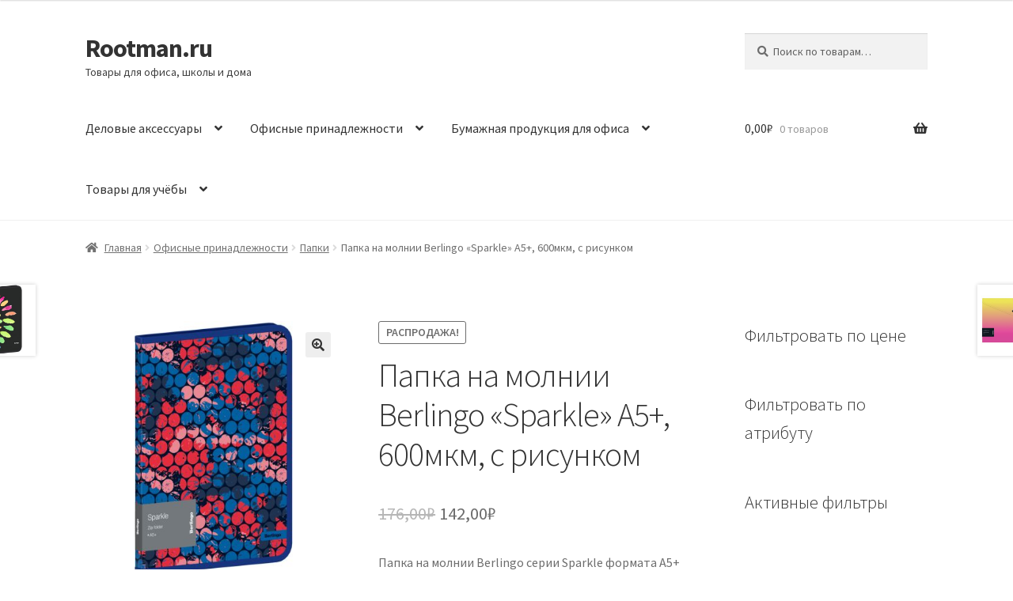

--- FILE ---
content_type: text/html; charset=UTF-8
request_url: https://rootman.ru/product/papka-na-molnii-berlingo-sparkle-a5-600mkm-s-risunkom/
body_size: 33100
content:
<!doctype html>
<html lang="ru-RU">
<head>
<meta charset="UTF-8">
<meta name="viewport" content="width=device-width, initial-scale=1">
<link rel="profile" href="http://gmpg.org/xfn/11">
<link rel="pingback" href="https://rootman.ru/xmlrpc.php">

<title>Папка на молнии Berlingo &#171;Sparkle&#187; А5+, 600мкм, с рисунком &#8212; Rootman.ru</title>
<meta name='robots' content='max-image-preview:large' />
<link rel='dns-prefetch' href='//fonts.googleapis.com' />
<link rel="alternate" type="application/rss+xml" title="Rootman.ru &raquo; Лента" href="https://rootman.ru/feed/" />
<link rel="alternate" type="application/rss+xml" title="Rootman.ru &raquo; Лента комментариев" href="https://rootman.ru/comments/feed/" />
<link rel="alternate" type="application/rss+xml" title="Rootman.ru &raquo; Лента комментариев к &laquo;Папка на молнии Berlingo &#171;Sparkle&#187; А5+, 600мкм, с рисунком&raquo;" href="https://rootman.ru/product/papka-na-molnii-berlingo-sparkle-a5-600mkm-s-risunkom/feed/" />
<link rel="alternate" title="oEmbed (JSON)" type="application/json+oembed" href="https://rootman.ru/wp-json/oembed/1.0/embed?url=https%3A%2F%2Frootman.ru%2Fproduct%2Fpapka-na-molnii-berlingo-sparkle-a5-600mkm-s-risunkom%2F" />
<link rel="alternate" title="oEmbed (XML)" type="text/xml+oembed" href="https://rootman.ru/wp-json/oembed/1.0/embed?url=https%3A%2F%2Frootman.ru%2Fproduct%2Fpapka-na-molnii-berlingo-sparkle-a5-600mkm-s-risunkom%2F&#038;format=xml" />
<style id='wp-img-auto-sizes-contain-inline-css'>
img:is([sizes=auto i],[sizes^="auto," i]){contain-intrinsic-size:3000px 1500px}
/*# sourceURL=wp-img-auto-sizes-contain-inline-css */
</style>
<style id='wp-emoji-styles-inline-css'>

	img.wp-smiley, img.emoji {
		display: inline !important;
		border: none !important;
		box-shadow: none !important;
		height: 1em !important;
		width: 1em !important;
		margin: 0 0.07em !important;
		vertical-align: -0.1em !important;
		background: none !important;
		padding: 0 !important;
	}
/*# sourceURL=wp-emoji-styles-inline-css */
</style>
<style id='wp-block-library-inline-css'>
:root{--wp-block-synced-color:#7a00df;--wp-block-synced-color--rgb:122,0,223;--wp-bound-block-color:var(--wp-block-synced-color);--wp-editor-canvas-background:#ddd;--wp-admin-theme-color:#007cba;--wp-admin-theme-color--rgb:0,124,186;--wp-admin-theme-color-darker-10:#006ba1;--wp-admin-theme-color-darker-10--rgb:0,107,160.5;--wp-admin-theme-color-darker-20:#005a87;--wp-admin-theme-color-darker-20--rgb:0,90,135;--wp-admin-border-width-focus:2px}@media (min-resolution:192dpi){:root{--wp-admin-border-width-focus:1.5px}}.wp-element-button{cursor:pointer}:root .has-very-light-gray-background-color{background-color:#eee}:root .has-very-dark-gray-background-color{background-color:#313131}:root .has-very-light-gray-color{color:#eee}:root .has-very-dark-gray-color{color:#313131}:root .has-vivid-green-cyan-to-vivid-cyan-blue-gradient-background{background:linear-gradient(135deg,#00d084,#0693e3)}:root .has-purple-crush-gradient-background{background:linear-gradient(135deg,#34e2e4,#4721fb 50%,#ab1dfe)}:root .has-hazy-dawn-gradient-background{background:linear-gradient(135deg,#faaca8,#dad0ec)}:root .has-subdued-olive-gradient-background{background:linear-gradient(135deg,#fafae1,#67a671)}:root .has-atomic-cream-gradient-background{background:linear-gradient(135deg,#fdd79a,#004a59)}:root .has-nightshade-gradient-background{background:linear-gradient(135deg,#330968,#31cdcf)}:root .has-midnight-gradient-background{background:linear-gradient(135deg,#020381,#2874fc)}:root{--wp--preset--font-size--normal:16px;--wp--preset--font-size--huge:42px}.has-regular-font-size{font-size:1em}.has-larger-font-size{font-size:2.625em}.has-normal-font-size{font-size:var(--wp--preset--font-size--normal)}.has-huge-font-size{font-size:var(--wp--preset--font-size--huge)}.has-text-align-center{text-align:center}.has-text-align-left{text-align:left}.has-text-align-right{text-align:right}.has-fit-text{white-space:nowrap!important}#end-resizable-editor-section{display:none}.aligncenter{clear:both}.items-justified-left{justify-content:flex-start}.items-justified-center{justify-content:center}.items-justified-right{justify-content:flex-end}.items-justified-space-between{justify-content:space-between}.screen-reader-text{border:0;clip-path:inset(50%);height:1px;margin:-1px;overflow:hidden;padding:0;position:absolute;width:1px;word-wrap:normal!important}.screen-reader-text:focus{background-color:#ddd;clip-path:none;color:#444;display:block;font-size:1em;height:auto;left:5px;line-height:normal;padding:15px 23px 14px;text-decoration:none;top:5px;width:auto;z-index:100000}html :where(.has-border-color){border-style:solid}html :where([style*=border-top-color]){border-top-style:solid}html :where([style*=border-right-color]){border-right-style:solid}html :where([style*=border-bottom-color]){border-bottom-style:solid}html :where([style*=border-left-color]){border-left-style:solid}html :where([style*=border-width]){border-style:solid}html :where([style*=border-top-width]){border-top-style:solid}html :where([style*=border-right-width]){border-right-style:solid}html :where([style*=border-bottom-width]){border-bottom-style:solid}html :where([style*=border-left-width]){border-left-style:solid}html :where(img[class*=wp-image-]){height:auto;max-width:100%}:where(figure){margin:0 0 1em}html :where(.is-position-sticky){--wp-admin--admin-bar--position-offset:var(--wp-admin--admin-bar--height,0px)}@media screen and (max-width:600px){html :where(.is-position-sticky){--wp-admin--admin-bar--position-offset:0px}}

/*# sourceURL=wp-block-library-inline-css */
</style><style id='wp-block-heading-inline-css'>
h1:where(.wp-block-heading).has-background,h2:where(.wp-block-heading).has-background,h3:where(.wp-block-heading).has-background,h4:where(.wp-block-heading).has-background,h5:where(.wp-block-heading).has-background,h6:where(.wp-block-heading).has-background{padding:1.25em 2.375em}h1.has-text-align-left[style*=writing-mode]:where([style*=vertical-lr]),h1.has-text-align-right[style*=writing-mode]:where([style*=vertical-rl]),h2.has-text-align-left[style*=writing-mode]:where([style*=vertical-lr]),h2.has-text-align-right[style*=writing-mode]:where([style*=vertical-rl]),h3.has-text-align-left[style*=writing-mode]:where([style*=vertical-lr]),h3.has-text-align-right[style*=writing-mode]:where([style*=vertical-rl]),h4.has-text-align-left[style*=writing-mode]:where([style*=vertical-lr]),h4.has-text-align-right[style*=writing-mode]:where([style*=vertical-rl]),h5.has-text-align-left[style*=writing-mode]:where([style*=vertical-lr]),h5.has-text-align-right[style*=writing-mode]:where([style*=vertical-rl]),h6.has-text-align-left[style*=writing-mode]:where([style*=vertical-lr]),h6.has-text-align-right[style*=writing-mode]:where([style*=vertical-rl]){rotate:180deg}
/*# sourceURL=https://rootman.ru/wp-includes/blocks/heading/style.min.css */
</style>
<link rel='stylesheet' id='wc-blocks-style-css' href='https://rootman.ru/wp-content/plugins/woocommerce/assets/client/blocks/wc-blocks.css?ver=wc-10.4.3' media='all' />
<link rel='stylesheet' id='wc-blocks-style-active-filters-css' href='https://rootman.ru/wp-content/plugins/woocommerce/assets/client/blocks/active-filters.css?ver=wc-10.4.3' media='all' />
<link rel='stylesheet' id='wc-blocks-style-attribute-filter-css' href='https://rootman.ru/wp-content/plugins/woocommerce/assets/client/blocks/attribute-filter.css?ver=wc-10.4.3' media='all' />
<link rel='stylesheet' id='wc-blocks-packages-style-css' href='https://rootman.ru/wp-content/plugins/woocommerce/assets/client/blocks/packages-style.css?ver=wc-10.4.3' media='all' />
<link rel='stylesheet' id='wc-blocks-style-price-filter-css' href='https://rootman.ru/wp-content/plugins/woocommerce/assets/client/blocks/price-filter.css?ver=wc-10.4.3' media='all' />
<style id='global-styles-inline-css'>
:root{--wp--preset--aspect-ratio--square: 1;--wp--preset--aspect-ratio--4-3: 4/3;--wp--preset--aspect-ratio--3-4: 3/4;--wp--preset--aspect-ratio--3-2: 3/2;--wp--preset--aspect-ratio--2-3: 2/3;--wp--preset--aspect-ratio--16-9: 16/9;--wp--preset--aspect-ratio--9-16: 9/16;--wp--preset--color--black: #000000;--wp--preset--color--cyan-bluish-gray: #abb8c3;--wp--preset--color--white: #ffffff;--wp--preset--color--pale-pink: #f78da7;--wp--preset--color--vivid-red: #cf2e2e;--wp--preset--color--luminous-vivid-orange: #ff6900;--wp--preset--color--luminous-vivid-amber: #fcb900;--wp--preset--color--light-green-cyan: #7bdcb5;--wp--preset--color--vivid-green-cyan: #00d084;--wp--preset--color--pale-cyan-blue: #8ed1fc;--wp--preset--color--vivid-cyan-blue: #0693e3;--wp--preset--color--vivid-purple: #9b51e0;--wp--preset--gradient--vivid-cyan-blue-to-vivid-purple: linear-gradient(135deg,rgb(6,147,227) 0%,rgb(155,81,224) 100%);--wp--preset--gradient--light-green-cyan-to-vivid-green-cyan: linear-gradient(135deg,rgb(122,220,180) 0%,rgb(0,208,130) 100%);--wp--preset--gradient--luminous-vivid-amber-to-luminous-vivid-orange: linear-gradient(135deg,rgb(252,185,0) 0%,rgb(255,105,0) 100%);--wp--preset--gradient--luminous-vivid-orange-to-vivid-red: linear-gradient(135deg,rgb(255,105,0) 0%,rgb(207,46,46) 100%);--wp--preset--gradient--very-light-gray-to-cyan-bluish-gray: linear-gradient(135deg,rgb(238,238,238) 0%,rgb(169,184,195) 100%);--wp--preset--gradient--cool-to-warm-spectrum: linear-gradient(135deg,rgb(74,234,220) 0%,rgb(151,120,209) 20%,rgb(207,42,186) 40%,rgb(238,44,130) 60%,rgb(251,105,98) 80%,rgb(254,248,76) 100%);--wp--preset--gradient--blush-light-purple: linear-gradient(135deg,rgb(255,206,236) 0%,rgb(152,150,240) 100%);--wp--preset--gradient--blush-bordeaux: linear-gradient(135deg,rgb(254,205,165) 0%,rgb(254,45,45) 50%,rgb(107,0,62) 100%);--wp--preset--gradient--luminous-dusk: linear-gradient(135deg,rgb(255,203,112) 0%,rgb(199,81,192) 50%,rgb(65,88,208) 100%);--wp--preset--gradient--pale-ocean: linear-gradient(135deg,rgb(255,245,203) 0%,rgb(182,227,212) 50%,rgb(51,167,181) 100%);--wp--preset--gradient--electric-grass: linear-gradient(135deg,rgb(202,248,128) 0%,rgb(113,206,126) 100%);--wp--preset--gradient--midnight: linear-gradient(135deg,rgb(2,3,129) 0%,rgb(40,116,252) 100%);--wp--preset--font-size--small: 14px;--wp--preset--font-size--medium: 23px;--wp--preset--font-size--large: 26px;--wp--preset--font-size--x-large: 42px;--wp--preset--font-size--normal: 16px;--wp--preset--font-size--huge: 37px;--wp--preset--spacing--20: 0.44rem;--wp--preset--spacing--30: 0.67rem;--wp--preset--spacing--40: 1rem;--wp--preset--spacing--50: 1.5rem;--wp--preset--spacing--60: 2.25rem;--wp--preset--spacing--70: 3.38rem;--wp--preset--spacing--80: 5.06rem;--wp--preset--shadow--natural: 6px 6px 9px rgba(0, 0, 0, 0.2);--wp--preset--shadow--deep: 12px 12px 50px rgba(0, 0, 0, 0.4);--wp--preset--shadow--sharp: 6px 6px 0px rgba(0, 0, 0, 0.2);--wp--preset--shadow--outlined: 6px 6px 0px -3px rgb(255, 255, 255), 6px 6px rgb(0, 0, 0);--wp--preset--shadow--crisp: 6px 6px 0px rgb(0, 0, 0);}:root :where(.is-layout-flow) > :first-child{margin-block-start: 0;}:root :where(.is-layout-flow) > :last-child{margin-block-end: 0;}:root :where(.is-layout-flow) > *{margin-block-start: 24px;margin-block-end: 0;}:root :where(.is-layout-constrained) > :first-child{margin-block-start: 0;}:root :where(.is-layout-constrained) > :last-child{margin-block-end: 0;}:root :where(.is-layout-constrained) > *{margin-block-start: 24px;margin-block-end: 0;}:root :where(.is-layout-flex){gap: 24px;}:root :where(.is-layout-grid){gap: 24px;}body .is-layout-flex{display: flex;}.is-layout-flex{flex-wrap: wrap;align-items: center;}.is-layout-flex > :is(*, div){margin: 0;}body .is-layout-grid{display: grid;}.is-layout-grid > :is(*, div){margin: 0;}.has-black-color{color: var(--wp--preset--color--black) !important;}.has-cyan-bluish-gray-color{color: var(--wp--preset--color--cyan-bluish-gray) !important;}.has-white-color{color: var(--wp--preset--color--white) !important;}.has-pale-pink-color{color: var(--wp--preset--color--pale-pink) !important;}.has-vivid-red-color{color: var(--wp--preset--color--vivid-red) !important;}.has-luminous-vivid-orange-color{color: var(--wp--preset--color--luminous-vivid-orange) !important;}.has-luminous-vivid-amber-color{color: var(--wp--preset--color--luminous-vivid-amber) !important;}.has-light-green-cyan-color{color: var(--wp--preset--color--light-green-cyan) !important;}.has-vivid-green-cyan-color{color: var(--wp--preset--color--vivid-green-cyan) !important;}.has-pale-cyan-blue-color{color: var(--wp--preset--color--pale-cyan-blue) !important;}.has-vivid-cyan-blue-color{color: var(--wp--preset--color--vivid-cyan-blue) !important;}.has-vivid-purple-color{color: var(--wp--preset--color--vivid-purple) !important;}.has-black-background-color{background-color: var(--wp--preset--color--black) !important;}.has-cyan-bluish-gray-background-color{background-color: var(--wp--preset--color--cyan-bluish-gray) !important;}.has-white-background-color{background-color: var(--wp--preset--color--white) !important;}.has-pale-pink-background-color{background-color: var(--wp--preset--color--pale-pink) !important;}.has-vivid-red-background-color{background-color: var(--wp--preset--color--vivid-red) !important;}.has-luminous-vivid-orange-background-color{background-color: var(--wp--preset--color--luminous-vivid-orange) !important;}.has-luminous-vivid-amber-background-color{background-color: var(--wp--preset--color--luminous-vivid-amber) !important;}.has-light-green-cyan-background-color{background-color: var(--wp--preset--color--light-green-cyan) !important;}.has-vivid-green-cyan-background-color{background-color: var(--wp--preset--color--vivid-green-cyan) !important;}.has-pale-cyan-blue-background-color{background-color: var(--wp--preset--color--pale-cyan-blue) !important;}.has-vivid-cyan-blue-background-color{background-color: var(--wp--preset--color--vivid-cyan-blue) !important;}.has-vivid-purple-background-color{background-color: var(--wp--preset--color--vivid-purple) !important;}.has-black-border-color{border-color: var(--wp--preset--color--black) !important;}.has-cyan-bluish-gray-border-color{border-color: var(--wp--preset--color--cyan-bluish-gray) !important;}.has-white-border-color{border-color: var(--wp--preset--color--white) !important;}.has-pale-pink-border-color{border-color: var(--wp--preset--color--pale-pink) !important;}.has-vivid-red-border-color{border-color: var(--wp--preset--color--vivid-red) !important;}.has-luminous-vivid-orange-border-color{border-color: var(--wp--preset--color--luminous-vivid-orange) !important;}.has-luminous-vivid-amber-border-color{border-color: var(--wp--preset--color--luminous-vivid-amber) !important;}.has-light-green-cyan-border-color{border-color: var(--wp--preset--color--light-green-cyan) !important;}.has-vivid-green-cyan-border-color{border-color: var(--wp--preset--color--vivid-green-cyan) !important;}.has-pale-cyan-blue-border-color{border-color: var(--wp--preset--color--pale-cyan-blue) !important;}.has-vivid-cyan-blue-border-color{border-color: var(--wp--preset--color--vivid-cyan-blue) !important;}.has-vivid-purple-border-color{border-color: var(--wp--preset--color--vivid-purple) !important;}.has-vivid-cyan-blue-to-vivid-purple-gradient-background{background: var(--wp--preset--gradient--vivid-cyan-blue-to-vivid-purple) !important;}.has-light-green-cyan-to-vivid-green-cyan-gradient-background{background: var(--wp--preset--gradient--light-green-cyan-to-vivid-green-cyan) !important;}.has-luminous-vivid-amber-to-luminous-vivid-orange-gradient-background{background: var(--wp--preset--gradient--luminous-vivid-amber-to-luminous-vivid-orange) !important;}.has-luminous-vivid-orange-to-vivid-red-gradient-background{background: var(--wp--preset--gradient--luminous-vivid-orange-to-vivid-red) !important;}.has-very-light-gray-to-cyan-bluish-gray-gradient-background{background: var(--wp--preset--gradient--very-light-gray-to-cyan-bluish-gray) !important;}.has-cool-to-warm-spectrum-gradient-background{background: var(--wp--preset--gradient--cool-to-warm-spectrum) !important;}.has-blush-light-purple-gradient-background{background: var(--wp--preset--gradient--blush-light-purple) !important;}.has-blush-bordeaux-gradient-background{background: var(--wp--preset--gradient--blush-bordeaux) !important;}.has-luminous-dusk-gradient-background{background: var(--wp--preset--gradient--luminous-dusk) !important;}.has-pale-ocean-gradient-background{background: var(--wp--preset--gradient--pale-ocean) !important;}.has-electric-grass-gradient-background{background: var(--wp--preset--gradient--electric-grass) !important;}.has-midnight-gradient-background{background: var(--wp--preset--gradient--midnight) !important;}.has-small-font-size{font-size: var(--wp--preset--font-size--small) !important;}.has-medium-font-size{font-size: var(--wp--preset--font-size--medium) !important;}.has-large-font-size{font-size: var(--wp--preset--font-size--large) !important;}.has-x-large-font-size{font-size: var(--wp--preset--font-size--x-large) !important;}
/*# sourceURL=global-styles-inline-css */
</style>

<style id='classic-theme-styles-inline-css'>
/*! This file is auto-generated */
.wp-block-button__link{color:#fff;background-color:#32373c;border-radius:9999px;box-shadow:none;text-decoration:none;padding:calc(.667em + 2px) calc(1.333em + 2px);font-size:1.125em}.wp-block-file__button{background:#32373c;color:#fff;text-decoration:none}
/*# sourceURL=/wp-includes/css/classic-themes.min.css */
</style>
<link rel='stylesheet' id='storefront-gutenberg-blocks-css' href='https://rootman.ru/wp-content/themes/storefront/assets/css/base/gutenberg-blocks.css?ver=4.6.0' media='all' />
<style id='storefront-gutenberg-blocks-inline-css'>

				.wp-block-button__link:not(.has-text-color) {
					color: #333333;
				}

				.wp-block-button__link:not(.has-text-color):hover,
				.wp-block-button__link:not(.has-text-color):focus,
				.wp-block-button__link:not(.has-text-color):active {
					color: #333333;
				}

				.wp-block-button__link:not(.has-background) {
					background-color: #eeeeee;
				}

				.wp-block-button__link:not(.has-background):hover,
				.wp-block-button__link:not(.has-background):focus,
				.wp-block-button__link:not(.has-background):active {
					border-color: #d5d5d5;
					background-color: #d5d5d5;
				}

				.wc-block-grid__products .wc-block-grid__product .wp-block-button__link {
					background-color: #eeeeee;
					border-color: #eeeeee;
					color: #333333;
				}

				.wp-block-quote footer,
				.wp-block-quote cite,
				.wp-block-quote__citation {
					color: #6d6d6d;
				}

				.wp-block-pullquote cite,
				.wp-block-pullquote footer,
				.wp-block-pullquote__citation {
					color: #6d6d6d;
				}

				.wp-block-image figcaption {
					color: #6d6d6d;
				}

				.wp-block-separator.is-style-dots::before {
					color: #333333;
				}

				.wp-block-file a.wp-block-file__button {
					color: #333333;
					background-color: #eeeeee;
					border-color: #eeeeee;
				}

				.wp-block-file a.wp-block-file__button:hover,
				.wp-block-file a.wp-block-file__button:focus,
				.wp-block-file a.wp-block-file__button:active {
					color: #333333;
					background-color: #d5d5d5;
				}

				.wp-block-code,
				.wp-block-preformatted pre {
					color: #6d6d6d;
				}

				.wp-block-table:not( .has-background ):not( .is-style-stripes ) tbody tr:nth-child(2n) td {
					background-color: #fdfdfd;
				}

				.wp-block-cover .wp-block-cover__inner-container h1:not(.has-text-color),
				.wp-block-cover .wp-block-cover__inner-container h2:not(.has-text-color),
				.wp-block-cover .wp-block-cover__inner-container h3:not(.has-text-color),
				.wp-block-cover .wp-block-cover__inner-container h4:not(.has-text-color),
				.wp-block-cover .wp-block-cover__inner-container h5:not(.has-text-color),
				.wp-block-cover .wp-block-cover__inner-container h6:not(.has-text-color) {
					color: #000000;
				}

				.wc-block-components-price-slider__range-input-progress,
				.rtl .wc-block-components-price-slider__range-input-progress {
					--range-color: #7f54b3;
				}

				/* Target only IE11 */
				@media all and (-ms-high-contrast: none), (-ms-high-contrast: active) {
					.wc-block-components-price-slider__range-input-progress {
						background: #7f54b3;
					}
				}

				.wc-block-components-button:not(.is-link) {
					background-color: #333333;
					color: #ffffff;
				}

				.wc-block-components-button:not(.is-link):hover,
				.wc-block-components-button:not(.is-link):focus,
				.wc-block-components-button:not(.is-link):active {
					background-color: #1a1a1a;
					color: #ffffff;
				}

				.wc-block-components-button:not(.is-link):disabled {
					background-color: #333333;
					color: #ffffff;
				}

				.wc-block-cart__submit-container {
					background-color: #ffffff;
				}

				.wc-block-cart__submit-container::before {
					color: rgba(220,220,220,0.5);
				}

				.wc-block-components-order-summary-item__quantity {
					background-color: #ffffff;
					border-color: #6d6d6d;
					box-shadow: 0 0 0 2px #ffffff;
					color: #6d6d6d;
				}
			
/*# sourceURL=storefront-gutenberg-blocks-inline-css */
</style>
<link rel='stylesheet' id='photoswipe-css' href='https://rootman.ru/wp-content/plugins/woocommerce/assets/css/photoswipe/photoswipe.min.css?ver=10.4.3' media='all' />
<link rel='stylesheet' id='photoswipe-default-skin-css' href='https://rootman.ru/wp-content/plugins/woocommerce/assets/css/photoswipe/default-skin/default-skin.min.css?ver=10.4.3' media='all' />
<style id='woocommerce-inline-inline-css'>
.woocommerce form .form-row .required { visibility: visible; }
/*# sourceURL=woocommerce-inline-inline-css */
</style>
<link rel='stylesheet' id='storefront-style-css' href='https://rootman.ru/wp-content/themes/storefront/style.css?ver=4.6.0' media='all' />
<style id='storefront-style-inline-css'>

			.main-navigation ul li a,
			.site-title a,
			ul.menu li a,
			.site-branding h1 a,
			button.menu-toggle,
			button.menu-toggle:hover,
			.handheld-navigation .dropdown-toggle {
				color: #333333;
			}

			button.menu-toggle,
			button.menu-toggle:hover {
				border-color: #333333;
			}

			.main-navigation ul li a:hover,
			.main-navigation ul li:hover > a,
			.site-title a:hover,
			.site-header ul.menu li.current-menu-item > a {
				color: #747474;
			}

			table:not( .has-background ) th {
				background-color: #f8f8f8;
			}

			table:not( .has-background ) tbody td {
				background-color: #fdfdfd;
			}

			table:not( .has-background ) tbody tr:nth-child(2n) td,
			fieldset,
			fieldset legend {
				background-color: #fbfbfb;
			}

			.site-header,
			.secondary-navigation ul ul,
			.main-navigation ul.menu > li.menu-item-has-children:after,
			.secondary-navigation ul.menu ul,
			.storefront-handheld-footer-bar,
			.storefront-handheld-footer-bar ul li > a,
			.storefront-handheld-footer-bar ul li.search .site-search,
			button.menu-toggle,
			button.menu-toggle:hover {
				background-color: #ffffff;
			}

			p.site-description,
			.site-header,
			.storefront-handheld-footer-bar {
				color: #404040;
			}

			button.menu-toggle:after,
			button.menu-toggle:before,
			button.menu-toggle span:before {
				background-color: #333333;
			}

			h1, h2, h3, h4, h5, h6, .wc-block-grid__product-title {
				color: #333333;
			}

			.widget h1 {
				border-bottom-color: #333333;
			}

			body,
			.secondary-navigation a {
				color: #6d6d6d;
			}

			.widget-area .widget a,
			.hentry .entry-header .posted-on a,
			.hentry .entry-header .post-author a,
			.hentry .entry-header .post-comments a,
			.hentry .entry-header .byline a {
				color: #727272;
			}

			a {
				color: #7f54b3;
			}

			a:focus,
			button:focus,
			.button.alt:focus,
			input:focus,
			textarea:focus,
			input[type="button"]:focus,
			input[type="reset"]:focus,
			input[type="submit"]:focus,
			input[type="email"]:focus,
			input[type="tel"]:focus,
			input[type="url"]:focus,
			input[type="password"]:focus,
			input[type="search"]:focus {
				outline-color: #7f54b3;
			}

			button, input[type="button"], input[type="reset"], input[type="submit"], .button, .widget a.button {
				background-color: #eeeeee;
				border-color: #eeeeee;
				color: #333333;
			}

			button:hover, input[type="button"]:hover, input[type="reset"]:hover, input[type="submit"]:hover, .button:hover, .widget a.button:hover {
				background-color: #d5d5d5;
				border-color: #d5d5d5;
				color: #333333;
			}

			button.alt, input[type="button"].alt, input[type="reset"].alt, input[type="submit"].alt, .button.alt, .widget-area .widget a.button.alt {
				background-color: #333333;
				border-color: #333333;
				color: #ffffff;
			}

			button.alt:hover, input[type="button"].alt:hover, input[type="reset"].alt:hover, input[type="submit"].alt:hover, .button.alt:hover, .widget-area .widget a.button.alt:hover {
				background-color: #1a1a1a;
				border-color: #1a1a1a;
				color: #ffffff;
			}

			.pagination .page-numbers li .page-numbers.current {
				background-color: #e6e6e6;
				color: #636363;
			}

			#comments .comment-list .comment-content .comment-text {
				background-color: #f8f8f8;
			}

			.site-footer {
				background-color: #f0f0f0;
				color: #6d6d6d;
			}

			.site-footer a:not(.button):not(.components-button) {
				color: #333333;
			}

			.site-footer .storefront-handheld-footer-bar a:not(.button):not(.components-button) {
				color: #333333;
			}

			.site-footer h1, .site-footer h2, .site-footer h3, .site-footer h4, .site-footer h5, .site-footer h6, .site-footer .widget .widget-title, .site-footer .widget .widgettitle {
				color: #333333;
			}

			.page-template-template-homepage.has-post-thumbnail .type-page.has-post-thumbnail .entry-title {
				color: #000000;
			}

			.page-template-template-homepage.has-post-thumbnail .type-page.has-post-thumbnail .entry-content {
				color: #000000;
			}

			@media screen and ( min-width: 768px ) {
				.secondary-navigation ul.menu a:hover {
					color: #595959;
				}

				.secondary-navigation ul.menu a {
					color: #404040;
				}

				.main-navigation ul.menu ul.sub-menu,
				.main-navigation ul.nav-menu ul.children {
					background-color: #f0f0f0;
				}

				.site-header {
					border-bottom-color: #f0f0f0;
				}
			}
/*# sourceURL=storefront-style-inline-css */
</style>
<link rel='stylesheet' id='storefront-icons-css' href='https://rootman.ru/wp-content/themes/storefront/assets/css/base/icons.css?ver=4.6.0' media='all' />
<link rel='stylesheet' id='storefront-fonts-css' href='https://fonts.googleapis.com/css?family=Source+Sans+Pro%3A400%2C300%2C300italic%2C400italic%2C600%2C700%2C900&#038;subset=latin%2Clatin-ext&#038;ver=4.6.0' media='all' />
<link rel='stylesheet' id='storefront-woocommerce-style-css' href='https://rootman.ru/wp-content/themes/storefront/assets/css/woocommerce/woocommerce.css?ver=4.6.0' media='all' />
<style id='storefront-woocommerce-style-inline-css'>
@font-face {
				font-family: star;
				src: url(https://rootman.ru/wp-content/plugins/woocommerce/assets/fonts/star.eot);
				src:
					url(https://rootman.ru/wp-content/plugins/woocommerce/assets/fonts/star.eot?#iefix) format("embedded-opentype"),
					url(https://rootman.ru/wp-content/plugins/woocommerce/assets/fonts/star.woff) format("woff"),
					url(https://rootman.ru/wp-content/plugins/woocommerce/assets/fonts/star.ttf) format("truetype"),
					url(https://rootman.ru/wp-content/plugins/woocommerce/assets/fonts/star.svg#star) format("svg");
				font-weight: 400;
				font-style: normal;
			}
			@font-face {
				font-family: WooCommerce;
				src: url(https://rootman.ru/wp-content/plugins/woocommerce/assets/fonts/WooCommerce.eot);
				src:
					url(https://rootman.ru/wp-content/plugins/woocommerce/assets/fonts/WooCommerce.eot?#iefix) format("embedded-opentype"),
					url(https://rootman.ru/wp-content/plugins/woocommerce/assets/fonts/WooCommerce.woff) format("woff"),
					url(https://rootman.ru/wp-content/plugins/woocommerce/assets/fonts/WooCommerce.ttf) format("truetype"),
					url(https://rootman.ru/wp-content/plugins/woocommerce/assets/fonts/WooCommerce.svg#WooCommerce) format("svg");
				font-weight: 400;
				font-style: normal;
			}

			a.cart-contents,
			.site-header-cart .widget_shopping_cart a {
				color: #333333;
			}

			a.cart-contents:hover,
			.site-header-cart .widget_shopping_cart a:hover,
			.site-header-cart:hover > li > a {
				color: #747474;
			}

			table.cart td.product-remove,
			table.cart td.actions {
				border-top-color: #ffffff;
			}

			.storefront-handheld-footer-bar ul li.cart .count {
				background-color: #333333;
				color: #ffffff;
				border-color: #ffffff;
			}

			.woocommerce-tabs ul.tabs li.active a,
			ul.products li.product .price,
			.onsale,
			.wc-block-grid__product-onsale,
			.widget_search form:before,
			.widget_product_search form:before {
				color: #6d6d6d;
			}

			.woocommerce-breadcrumb a,
			a.woocommerce-review-link,
			.product_meta a {
				color: #727272;
			}

			.wc-block-grid__product-onsale,
			.onsale {
				border-color: #6d6d6d;
			}

			.star-rating span:before,
			.quantity .plus, .quantity .minus,
			p.stars a:hover:after,
			p.stars a:after,
			.star-rating span:before,
			#payment .payment_methods li input[type=radio]:first-child:checked+label:before {
				color: #7f54b3;
			}

			.widget_price_filter .ui-slider .ui-slider-range,
			.widget_price_filter .ui-slider .ui-slider-handle {
				background-color: #7f54b3;
			}

			.order_details {
				background-color: #f8f8f8;
			}

			.order_details > li {
				border-bottom: 1px dotted #e3e3e3;
			}

			.order_details:before,
			.order_details:after {
				background: -webkit-linear-gradient(transparent 0,transparent 0),-webkit-linear-gradient(135deg,#f8f8f8 33.33%,transparent 33.33%),-webkit-linear-gradient(45deg,#f8f8f8 33.33%,transparent 33.33%)
			}

			#order_review {
				background-color: #ffffff;
			}

			#payment .payment_methods > li .payment_box,
			#payment .place-order {
				background-color: #fafafa;
			}

			#payment .payment_methods > li:not(.woocommerce-notice) {
				background-color: #f5f5f5;
			}

			#payment .payment_methods > li:not(.woocommerce-notice):hover {
				background-color: #f0f0f0;
			}

			.woocommerce-pagination .page-numbers li .page-numbers.current {
				background-color: #e6e6e6;
				color: #636363;
			}

			.wc-block-grid__product-onsale,
			.onsale,
			.woocommerce-pagination .page-numbers li .page-numbers:not(.current) {
				color: #6d6d6d;
			}

			p.stars a:before,
			p.stars a:hover~a:before,
			p.stars.selected a.active~a:before {
				color: #6d6d6d;
			}

			p.stars.selected a.active:before,
			p.stars:hover a:before,
			p.stars.selected a:not(.active):before,
			p.stars.selected a.active:before {
				color: #7f54b3;
			}

			.single-product div.product .woocommerce-product-gallery .woocommerce-product-gallery__trigger {
				background-color: #eeeeee;
				color: #333333;
			}

			.single-product div.product .woocommerce-product-gallery .woocommerce-product-gallery__trigger:hover {
				background-color: #d5d5d5;
				border-color: #d5d5d5;
				color: #333333;
			}

			.button.added_to_cart:focus,
			.button.wc-forward:focus {
				outline-color: #7f54b3;
			}

			.added_to_cart,
			.site-header-cart .widget_shopping_cart a.button,
			.wc-block-grid__products .wc-block-grid__product .wp-block-button__link {
				background-color: #eeeeee;
				border-color: #eeeeee;
				color: #333333;
			}

			.added_to_cart:hover,
			.site-header-cart .widget_shopping_cart a.button:hover,
			.wc-block-grid__products .wc-block-grid__product .wp-block-button__link:hover {
				background-color: #d5d5d5;
				border-color: #d5d5d5;
				color: #333333;
			}

			.added_to_cart.alt, .added_to_cart, .widget a.button.checkout {
				background-color: #333333;
				border-color: #333333;
				color: #ffffff;
			}

			.added_to_cart.alt:hover, .added_to_cart:hover, .widget a.button.checkout:hover {
				background-color: #1a1a1a;
				border-color: #1a1a1a;
				color: #ffffff;
			}

			.button.loading {
				color: #eeeeee;
			}

			.button.loading:hover {
				background-color: #eeeeee;
			}

			.button.loading:after {
				color: #333333;
			}

			@media screen and ( min-width: 768px ) {
				.site-header-cart .widget_shopping_cart,
				.site-header .product_list_widget li .quantity {
					color: #404040;
				}

				.site-header-cart .widget_shopping_cart .buttons,
				.site-header-cart .widget_shopping_cart .total {
					background-color: #f5f5f5;
				}

				.site-header-cart .widget_shopping_cart {
					background-color: #f0f0f0;
				}
			}
				.storefront-product-pagination a {
					color: #6d6d6d;
					background-color: #ffffff;
				}
				.storefront-sticky-add-to-cart {
					color: #6d6d6d;
					background-color: #ffffff;
				}

				.storefront-sticky-add-to-cart a:not(.button) {
					color: #333333;
				}
/*# sourceURL=storefront-woocommerce-style-inline-css */
</style>
<link rel='stylesheet' id='storefront-woocommerce-brands-style-css' href='https://rootman.ru/wp-content/themes/storefront/assets/css/woocommerce/extensions/brands.css?ver=4.6.0' media='all' />
<script src="https://rootman.ru/wp-includes/js/jquery/jquery.min.js?ver=3.7.1" id="jquery-core-js"></script>
<script src="https://rootman.ru/wp-includes/js/jquery/jquery-migrate.min.js?ver=3.4.1" id="jquery-migrate-js"></script>
<script src="https://rootman.ru/wp-content/plugins/woocommerce/assets/js/jquery-blockui/jquery.blockUI.min.js?ver=2.7.0-wc.10.4.3" id="wc-jquery-blockui-js" defer data-wp-strategy="defer"></script>
<script id="wc-add-to-cart-js-extra">
var wc_add_to_cart_params = {"ajax_url":"/wp-admin/admin-ajax.php","wc_ajax_url":"/?wc-ajax=%%endpoint%%","i18n_view_cart":"\u041f\u0440\u043e\u0441\u043c\u043e\u0442\u0440 \u043a\u043e\u0440\u0437\u0438\u043d\u044b","cart_url":"https://rootman.ru/cart/","is_cart":"","cart_redirect_after_add":"no"};
//# sourceURL=wc-add-to-cart-js-extra
</script>
<script src="https://rootman.ru/wp-content/plugins/woocommerce/assets/js/frontend/add-to-cart.min.js?ver=10.4.3" id="wc-add-to-cart-js" defer data-wp-strategy="defer"></script>
<script src="https://rootman.ru/wp-content/plugins/woocommerce/assets/js/zoom/jquery.zoom.min.js?ver=1.7.21-wc.10.4.3" id="wc-zoom-js" defer data-wp-strategy="defer"></script>
<script src="https://rootman.ru/wp-content/plugins/woocommerce/assets/js/flexslider/jquery.flexslider.min.js?ver=2.7.2-wc.10.4.3" id="wc-flexslider-js" defer data-wp-strategy="defer"></script>
<script src="https://rootman.ru/wp-content/plugins/woocommerce/assets/js/photoswipe/photoswipe.min.js?ver=4.1.1-wc.10.4.3" id="wc-photoswipe-js" defer data-wp-strategy="defer"></script>
<script src="https://rootman.ru/wp-content/plugins/woocommerce/assets/js/photoswipe/photoswipe-ui-default.min.js?ver=4.1.1-wc.10.4.3" id="wc-photoswipe-ui-default-js" defer data-wp-strategy="defer"></script>
<script id="wc-single-product-js-extra">
var wc_single_product_params = {"i18n_required_rating_text":"\u041f\u043e\u0436\u0430\u043b\u0443\u0439\u0441\u0442\u0430, \u043f\u043e\u0441\u0442\u0430\u0432\u044c\u0442\u0435 \u043e\u0446\u0435\u043d\u043a\u0443","i18n_rating_options":["1 \u0438\u0437 5 \u0437\u0432\u0451\u0437\u0434","2 \u0438\u0437 5 \u0437\u0432\u0451\u0437\u0434","3 \u0438\u0437 5 \u0437\u0432\u0451\u0437\u0434","4 \u0438\u0437 5 \u0437\u0432\u0451\u0437\u0434","5 \u0438\u0437 5 \u0437\u0432\u0451\u0437\u0434"],"i18n_product_gallery_trigger_text":"\u041f\u0440\u043e\u0441\u043c\u043e\u0442\u0440 \u0433\u0430\u043b\u0435\u0440\u0435\u0438 \u0438\u0437\u043e\u0431\u0440\u0430\u0436\u0435\u043d\u0438\u0439 \u0432 \u043f\u043e\u043b\u043d\u043e\u044d\u043a\u0440\u0430\u043d\u043d\u043e\u043c \u0440\u0435\u0436\u0438\u043c\u0435","review_rating_required":"yes","flexslider":{"rtl":false,"animation":"slide","smoothHeight":true,"directionNav":false,"controlNav":"thumbnails","slideshow":false,"animationSpeed":500,"animationLoop":false,"allowOneSlide":false},"zoom_enabled":"1","zoom_options":[],"photoswipe_enabled":"1","photoswipe_options":{"shareEl":false,"closeOnScroll":false,"history":false,"hideAnimationDuration":0,"showAnimationDuration":0},"flexslider_enabled":"1"};
//# sourceURL=wc-single-product-js-extra
</script>
<script src="https://rootman.ru/wp-content/plugins/woocommerce/assets/js/frontend/single-product.min.js?ver=10.4.3" id="wc-single-product-js" defer data-wp-strategy="defer"></script>
<script src="https://rootman.ru/wp-content/plugins/woocommerce/assets/js/js-cookie/js.cookie.min.js?ver=2.1.4-wc.10.4.3" id="wc-js-cookie-js" defer data-wp-strategy="defer"></script>
<script id="woocommerce-js-extra">
var woocommerce_params = {"ajax_url":"/wp-admin/admin-ajax.php","wc_ajax_url":"/?wc-ajax=%%endpoint%%","i18n_password_show":"\u041f\u043e\u043a\u0430\u0437\u0430\u0442\u044c \u043f\u0430\u0440\u043e\u043b\u044c","i18n_password_hide":"\u0421\u043a\u0440\u044b\u0442\u044c \u043f\u0430\u0440\u043e\u043b\u044c"};
//# sourceURL=woocommerce-js-extra
</script>
<script src="https://rootman.ru/wp-content/plugins/woocommerce/assets/js/frontend/woocommerce.min.js?ver=10.4.3" id="woocommerce-js" defer data-wp-strategy="defer"></script>
<script id="wc-cart-fragments-js-extra">
var wc_cart_fragments_params = {"ajax_url":"/wp-admin/admin-ajax.php","wc_ajax_url":"/?wc-ajax=%%endpoint%%","cart_hash_key":"wc_cart_hash_bc7f84ac27c5926ea5c045226682c969","fragment_name":"wc_fragments_bc7f84ac27c5926ea5c045226682c969","request_timeout":"5000"};
//# sourceURL=wc-cart-fragments-js-extra
</script>
<script src="https://rootman.ru/wp-content/plugins/woocommerce/assets/js/frontend/cart-fragments.min.js?ver=10.4.3" id="wc-cart-fragments-js" defer data-wp-strategy="defer"></script>
<link rel="https://api.w.org/" href="https://rootman.ru/wp-json/" /><link rel="alternate" title="JSON" type="application/json" href="https://rootman.ru/wp-json/wp/v2/product/69503" /><link rel="EditURI" type="application/rsd+xml" title="RSD" href="https://rootman.ru/xmlrpc.php?rsd" />
<meta name="generator" content="WordPress 6.9" />
<meta name="generator" content="WooCommerce 10.4.3" />
<link rel="canonical" href="https://rootman.ru/product/papka-na-molnii-berlingo-sparkle-a5-600mkm-s-risunkom/" />
<link rel='shortlink' href='https://rootman.ru/?p=69503' />
	<noscript><style>.woocommerce-product-gallery{ opacity: 1 !important; }</style></noscript>
	<link rel="icon" href="https://rootman.ru/wp-content/uploads/2022/02/cropped-rootman.ru-logo512-32x32.png" sizes="32x32" />
<link rel="icon" href="https://rootman.ru/wp-content/uploads/2022/02/cropped-rootman.ru-logo512-192x192.png" sizes="192x192" />
<link rel="apple-touch-icon" href="https://rootman.ru/wp-content/uploads/2022/02/cropped-rootman.ru-logo512-180x180.png" />
<meta name="msapplication-TileImage" content="https://rootman.ru/wp-content/uploads/2022/02/cropped-rootman.ru-logo512-270x270.png" />
</head>

<body class="wp-singular product-template-default single single-product postid-69503 wp-embed-responsive wp-theme-storefront theme-storefront woocommerce woocommerce-page woocommerce-no-js storefront-align-wide right-sidebar woocommerce-active">



<div id="page" class="hfeed site">
	
	<header id="masthead" class="site-header" role="banner" style="">

		<div class="col-full">		<a class="skip-link screen-reader-text" href="#site-navigation">Перейти к навигации</a>
		<a class="skip-link screen-reader-text" href="#content">Перейти к содержимому</a>
				<div class="site-branding">
			<div class="beta site-title"><a href="https://rootman.ru/" rel="home">Rootman.ru</a></div><p class="site-description">Товары для офиса, школы и дома</p>		</div>
					<div class="site-search">
				<div class="widget woocommerce widget_product_search"><form role="search" method="get" class="woocommerce-product-search" action="https://rootman.ru/">
	<label class="screen-reader-text" for="woocommerce-product-search-field-0">Искать:</label>
	<input type="search" id="woocommerce-product-search-field-0" class="search-field" placeholder="Поиск по товарам&hellip;" value="" name="s" />
	<button type="submit" value="Поиск" class="">Поиск</button>
	<input type="hidden" name="post_type" value="product" />
</form>
</div>			</div>
			</div><div class="storefront-primary-navigation"><div class="col-full">		<nav id="site-navigation" class="main-navigation" role="navigation" aria-label="Основная навигация">
		<button id="site-navigation-menu-toggle" class="menu-toggle" aria-controls="site-navigation" aria-expanded="false"><span>Меню</span></button>
			<div class="primary-navigation"><ul id="menu-osnovnoe" class="menu"><li id="menu-item-74031" class="menu-item menu-item-type-taxonomy menu-item-object-product_cat menu-item-has-children menu-item-74031"><a href="https://rootman.ru/product-category/business-accessories/">Деловые аксессуары</a>
<ul class="sub-menu">
	<li id="menu-item-74056" class="menu-item menu-item-type-taxonomy menu-item-object-product_cat menu-item-74056"><a href="https://rootman.ru/product-category/business-accessories/holders/">Визитницы</a></li>
	<li id="menu-item-74043" class="menu-item menu-item-type-taxonomy menu-item-object-product_cat menu-item-74043"><a href="https://rootman.ru/product-category/bumazhnaja-produkcija-dlja-ofisa/delovoe-planirovanie/diaries/">Ежедневники</a></li>
	<li id="menu-item-74042" class="menu-item menu-item-type-taxonomy menu-item-object-product_cat menu-item-has-children menu-item-74042"><a href="https://rootman.ru/product-category/business-accessories/pens/">Авторучки</a>
	<ul class="sub-menu">
		<li id="menu-item-74055" class="menu-item menu-item-type-taxonomy menu-item-object-product_cat menu-item-74055"><a href="https://rootman.ru/product-category/business-accessories/pens/rashodniki/">Расходники</a></li>
	</ul>
</li>
	<li id="menu-item-74058" class="menu-item menu-item-type-taxonomy menu-item-object-product_cat menu-item-74058"><a href="https://rootman.ru/product-category/business-accessories/nastolnye-lampy/">Настольные лампы</a></li>
	<li id="menu-item-74059" class="menu-item menu-item-type-taxonomy menu-item-object-product_cat menu-item-74059"><a href="https://rootman.ru/product-category/business-accessories/table-sets/">Настольные наборы</a></li>
	<li id="menu-item-74060" class="menu-item menu-item-type-taxonomy menu-item-object-product_cat menu-item-74060"><a href="https://rootman.ru/product-category/business-accessories/stands/">Подставки</a></li>
	<li id="menu-item-74061" class="menu-item menu-item-type-taxonomy menu-item-object-product_cat menu-item-74061"><a href="https://rootman.ru/product-category/business-accessories/portfolios/">Портфели</a></li>
</ul>
</li>
<li id="menu-item-74033" class="menu-item menu-item-type-taxonomy menu-item-object-product_cat current-product-ancestor menu-item-has-children menu-item-74033"><a href="https://rootman.ru/product-category/ofisnye-prinadlezhnosti/">Офисные принадлежности</a>
<ul class="sub-menu">
	<li id="menu-item-74072" class="menu-item menu-item-type-taxonomy menu-item-object-product_cat menu-item-has-children menu-item-74072"><a href="https://rootman.ru/product-category/ofisnye-prinadlezhnosti/pismennye-prinadlezhnosti/">Письменные принадлежности</a>
	<ul class="sub-menu">
		<li id="menu-item-74045" class="menu-item menu-item-type-taxonomy menu-item-object-product_cat menu-item-has-children menu-item-74045"><a href="https://rootman.ru/product-category/ofisnye-prinadlezhnosti/pismennye-prinadlezhnosti/ruchki/">Ручки</a>
		<ul class="sub-menu">
			<li id="menu-item-74077" class="menu-item menu-item-type-taxonomy menu-item-object-product_cat menu-item-74077"><a href="https://rootman.ru/product-category/ofisnye-prinadlezhnosti/pismennye-prinadlezhnosti/ruchki/sterzhni/">Стержни</a></li>
		</ul>
</li>
		<li id="menu-item-74046" class="menu-item menu-item-type-taxonomy menu-item-object-product_cat menu-item-has-children menu-item-74046"><a href="https://rootman.ru/product-category/ofisnye-prinadlezhnosti/pismennye-prinadlezhnosti/karandashi/">Карандаши</a>
		<ul class="sub-menu">
			<li id="menu-item-74050" class="menu-item menu-item-type-taxonomy menu-item-object-product_cat menu-item-74050"><a href="https://rootman.ru/product-category/ofisnye-prinadlezhnosti/pismennye-prinadlezhnosti/karandashi/lastiki/">Ластики</a></li>
			<li id="menu-item-74075" class="menu-item menu-item-type-taxonomy menu-item-object-product_cat menu-item-74075"><a href="https://rootman.ru/product-category/ofisnye-prinadlezhnosti/pismennye-prinadlezhnosti/karandashi/tochilki/">Точилки</a></li>
		</ul>
</li>
		<li id="menu-item-74047" class="menu-item menu-item-type-taxonomy menu-item-object-product_cat menu-item-74047"><a href="https://rootman.ru/product-category/ofisnye-prinadlezhnosti/pismennye-prinadlezhnosti/flomastery/">Фломастеры и маркеры</a></li>
	</ul>
</li>
	<li id="menu-item-74079" class="menu-item menu-item-type-taxonomy menu-item-object-product_cat menu-item-has-children menu-item-74079"><a href="https://rootman.ru/product-category/ofisnye-prinadlezhnosti/pismennye-prinadlezhnosti/chertjozhnye-prinadlezhnosti/">Чертёжные принадлежности</a>
	<ul class="sub-menu">
		<li id="menu-item-74080" class="menu-item menu-item-type-taxonomy menu-item-object-product_cat menu-item-74080"><a href="https://rootman.ru/product-category/ofisnye-prinadlezhnosti/pismennye-prinadlezhnosti/chertjozhnye-prinadlezhnosti/linejki/">Линейки</a></li>
		<li id="menu-item-74081" class="menu-item menu-item-type-taxonomy menu-item-object-product_cat menu-item-74081"><a href="https://rootman.ru/product-category/ofisnye-prinadlezhnosti/pismennye-prinadlezhnosti/chertjozhnye-prinadlezhnosti/cirkuli-i-gotovalni/">Циркули и готовальни</a></li>
	</ul>
</li>
	<li id="menu-item-74063" class="menu-item menu-item-type-taxonomy menu-item-object-product_cat menu-item-74063"><a href="https://rootman.ru/product-category/ofisnye-prinadlezhnosti/dyrokoly/">Дыроколы</a></li>
	<li id="menu-item-74082" class="menu-item menu-item-type-taxonomy menu-item-object-product_cat menu-item-74082"><a href="https://rootman.ru/product-category/ofisnye-prinadlezhnosti/steplery/">Степлеры</a></li>
	<li id="menu-item-74044" class="menu-item menu-item-type-taxonomy menu-item-object-product_cat current-product-ancestor current-menu-parent current-product-parent menu-item-has-children menu-item-74044"><a href="https://rootman.ru/product-category/ofisnye-prinadlezhnosti/papki/">Папки</a>
	<ul class="sub-menu">
		<li id="menu-item-74071" class="menu-item menu-item-type-taxonomy menu-item-object-product_cat menu-item-74071"><a href="https://rootman.ru/product-category/ofisnye-prinadlezhnosti/papki/razdeliteli-listov/">Разделители листов</a></li>
	</ul>
</li>
	<li id="menu-item-74064" class="menu-item menu-item-type-taxonomy menu-item-object-product_cat menu-item-74064"><a href="https://rootman.ru/product-category/ofisnye-prinadlezhnosti/zazhimy-dlja-bumagi/">Зажимы для бумаги</a></li>
	<li id="menu-item-74065" class="menu-item menu-item-type-taxonomy menu-item-object-product_cat menu-item-74065"><a href="https://rootman.ru/product-category/ofisnye-prinadlezhnosti/klej/">Клей</a></li>
	<li id="menu-item-74066" class="menu-item menu-item-type-taxonomy menu-item-object-product_cat menu-item-74066"><a href="https://rootman.ru/product-category/ofisnye-prinadlezhnosti/klejkie-lenty/">Клейкие ленты</a></li>
	<li id="menu-item-74067" class="menu-item menu-item-type-taxonomy menu-item-object-product_cat menu-item-74067"><a href="https://rootman.ru/product-category/ofisnye-prinadlezhnosti/nastolnye-nabory-i-podstavki/">Настольные наборы и подставки</a></li>
	<li id="menu-item-74068" class="menu-item menu-item-type-taxonomy menu-item-object-product_cat menu-item-74068"><a href="https://rootman.ru/product-category/ofisnye-prinadlezhnosti/nozhi-konceljarskie/">Ножи концелярские</a></li>
	<li id="menu-item-74069" class="menu-item menu-item-type-taxonomy menu-item-object-product_cat menu-item-74069"><a href="https://rootman.ru/product-category/ofisnye-prinadlezhnosti/nozhnicy/">Ножницы</a></li>
</ul>
</li>
<li id="menu-item-74032" class="menu-item menu-item-type-taxonomy menu-item-object-product_cat menu-item-has-children menu-item-74032"><a href="https://rootman.ru/product-category/bumazhnaja-produkcija-dlja-ofisa/">Бумажная продукция для офиса</a>
<ul class="sub-menu">
	<li id="menu-item-74049" class="menu-item menu-item-type-taxonomy menu-item-object-product_cat menu-item-74049"><a href="https://rootman.ru/product-category/bumazhnaja-produkcija-dlja-ofisa/bumaga-dlja-zametok/">Бумага для заметок</a></li>
</ul>
</li>
<li id="menu-item-74034" class="menu-item menu-item-type-taxonomy menu-item-object-product_cat menu-item-has-children menu-item-74034"><a href="https://rootman.ru/product-category/tovary-dlja-uchjoby/">Товары для учёбы</a>
<ul class="sub-menu">
	<li id="menu-item-74084" class="menu-item menu-item-type-taxonomy menu-item-object-product_cat menu-item-74084"><a href="https://rootman.ru/product-category/tovary-dlja-uchjoby/penaly/">Пеналы</a></li>
	<li id="menu-item-74048" class="menu-item menu-item-type-taxonomy menu-item-object-product_cat menu-item-74048"><a href="https://rootman.ru/product-category/tovary-dlja-uchjoby/rjukzaki-rancy-sumki/">Рюкзаки, ранцы, сумки</a></li>
</ul>
</li>
</ul></div><div class="handheld-navigation"><ul id="menu-osnovnoe-1" class="menu"><li class="menu-item menu-item-type-taxonomy menu-item-object-product_cat menu-item-has-children menu-item-74031"><a href="https://rootman.ru/product-category/business-accessories/">Деловые аксессуары</a>
<ul class="sub-menu">
	<li class="menu-item menu-item-type-taxonomy menu-item-object-product_cat menu-item-74056"><a href="https://rootman.ru/product-category/business-accessories/holders/">Визитницы</a></li>
	<li class="menu-item menu-item-type-taxonomy menu-item-object-product_cat menu-item-74043"><a href="https://rootman.ru/product-category/bumazhnaja-produkcija-dlja-ofisa/delovoe-planirovanie/diaries/">Ежедневники</a></li>
	<li class="menu-item menu-item-type-taxonomy menu-item-object-product_cat menu-item-has-children menu-item-74042"><a href="https://rootman.ru/product-category/business-accessories/pens/">Авторучки</a>
	<ul class="sub-menu">
		<li class="menu-item menu-item-type-taxonomy menu-item-object-product_cat menu-item-74055"><a href="https://rootman.ru/product-category/business-accessories/pens/rashodniki/">Расходники</a></li>
	</ul>
</li>
	<li class="menu-item menu-item-type-taxonomy menu-item-object-product_cat menu-item-74058"><a href="https://rootman.ru/product-category/business-accessories/nastolnye-lampy/">Настольные лампы</a></li>
	<li class="menu-item menu-item-type-taxonomy menu-item-object-product_cat menu-item-74059"><a href="https://rootman.ru/product-category/business-accessories/table-sets/">Настольные наборы</a></li>
	<li class="menu-item menu-item-type-taxonomy menu-item-object-product_cat menu-item-74060"><a href="https://rootman.ru/product-category/business-accessories/stands/">Подставки</a></li>
	<li class="menu-item menu-item-type-taxonomy menu-item-object-product_cat menu-item-74061"><a href="https://rootman.ru/product-category/business-accessories/portfolios/">Портфели</a></li>
</ul>
</li>
<li class="menu-item menu-item-type-taxonomy menu-item-object-product_cat current-product-ancestor menu-item-has-children menu-item-74033"><a href="https://rootman.ru/product-category/ofisnye-prinadlezhnosti/">Офисные принадлежности</a>
<ul class="sub-menu">
	<li class="menu-item menu-item-type-taxonomy menu-item-object-product_cat menu-item-has-children menu-item-74072"><a href="https://rootman.ru/product-category/ofisnye-prinadlezhnosti/pismennye-prinadlezhnosti/">Письменные принадлежности</a>
	<ul class="sub-menu">
		<li class="menu-item menu-item-type-taxonomy menu-item-object-product_cat menu-item-has-children menu-item-74045"><a href="https://rootman.ru/product-category/ofisnye-prinadlezhnosti/pismennye-prinadlezhnosti/ruchki/">Ручки</a>
		<ul class="sub-menu">
			<li class="menu-item menu-item-type-taxonomy menu-item-object-product_cat menu-item-74077"><a href="https://rootman.ru/product-category/ofisnye-prinadlezhnosti/pismennye-prinadlezhnosti/ruchki/sterzhni/">Стержни</a></li>
		</ul>
</li>
		<li class="menu-item menu-item-type-taxonomy menu-item-object-product_cat menu-item-has-children menu-item-74046"><a href="https://rootman.ru/product-category/ofisnye-prinadlezhnosti/pismennye-prinadlezhnosti/karandashi/">Карандаши</a>
		<ul class="sub-menu">
			<li class="menu-item menu-item-type-taxonomy menu-item-object-product_cat menu-item-74050"><a href="https://rootman.ru/product-category/ofisnye-prinadlezhnosti/pismennye-prinadlezhnosti/karandashi/lastiki/">Ластики</a></li>
			<li class="menu-item menu-item-type-taxonomy menu-item-object-product_cat menu-item-74075"><a href="https://rootman.ru/product-category/ofisnye-prinadlezhnosti/pismennye-prinadlezhnosti/karandashi/tochilki/">Точилки</a></li>
		</ul>
</li>
		<li class="menu-item menu-item-type-taxonomy menu-item-object-product_cat menu-item-74047"><a href="https://rootman.ru/product-category/ofisnye-prinadlezhnosti/pismennye-prinadlezhnosti/flomastery/">Фломастеры и маркеры</a></li>
	</ul>
</li>
	<li class="menu-item menu-item-type-taxonomy menu-item-object-product_cat menu-item-has-children menu-item-74079"><a href="https://rootman.ru/product-category/ofisnye-prinadlezhnosti/pismennye-prinadlezhnosti/chertjozhnye-prinadlezhnosti/">Чертёжные принадлежности</a>
	<ul class="sub-menu">
		<li class="menu-item menu-item-type-taxonomy menu-item-object-product_cat menu-item-74080"><a href="https://rootman.ru/product-category/ofisnye-prinadlezhnosti/pismennye-prinadlezhnosti/chertjozhnye-prinadlezhnosti/linejki/">Линейки</a></li>
		<li class="menu-item menu-item-type-taxonomy menu-item-object-product_cat menu-item-74081"><a href="https://rootman.ru/product-category/ofisnye-prinadlezhnosti/pismennye-prinadlezhnosti/chertjozhnye-prinadlezhnosti/cirkuli-i-gotovalni/">Циркули и готовальни</a></li>
	</ul>
</li>
	<li class="menu-item menu-item-type-taxonomy menu-item-object-product_cat menu-item-74063"><a href="https://rootman.ru/product-category/ofisnye-prinadlezhnosti/dyrokoly/">Дыроколы</a></li>
	<li class="menu-item menu-item-type-taxonomy menu-item-object-product_cat menu-item-74082"><a href="https://rootman.ru/product-category/ofisnye-prinadlezhnosti/steplery/">Степлеры</a></li>
	<li class="menu-item menu-item-type-taxonomy menu-item-object-product_cat current-product-ancestor current-menu-parent current-product-parent menu-item-has-children menu-item-74044"><a href="https://rootman.ru/product-category/ofisnye-prinadlezhnosti/papki/">Папки</a>
	<ul class="sub-menu">
		<li class="menu-item menu-item-type-taxonomy menu-item-object-product_cat menu-item-74071"><a href="https://rootman.ru/product-category/ofisnye-prinadlezhnosti/papki/razdeliteli-listov/">Разделители листов</a></li>
	</ul>
</li>
	<li class="menu-item menu-item-type-taxonomy menu-item-object-product_cat menu-item-74064"><a href="https://rootman.ru/product-category/ofisnye-prinadlezhnosti/zazhimy-dlja-bumagi/">Зажимы для бумаги</a></li>
	<li class="menu-item menu-item-type-taxonomy menu-item-object-product_cat menu-item-74065"><a href="https://rootman.ru/product-category/ofisnye-prinadlezhnosti/klej/">Клей</a></li>
	<li class="menu-item menu-item-type-taxonomy menu-item-object-product_cat menu-item-74066"><a href="https://rootman.ru/product-category/ofisnye-prinadlezhnosti/klejkie-lenty/">Клейкие ленты</a></li>
	<li class="menu-item menu-item-type-taxonomy menu-item-object-product_cat menu-item-74067"><a href="https://rootman.ru/product-category/ofisnye-prinadlezhnosti/nastolnye-nabory-i-podstavki/">Настольные наборы и подставки</a></li>
	<li class="menu-item menu-item-type-taxonomy menu-item-object-product_cat menu-item-74068"><a href="https://rootman.ru/product-category/ofisnye-prinadlezhnosti/nozhi-konceljarskie/">Ножи концелярские</a></li>
	<li class="menu-item menu-item-type-taxonomy menu-item-object-product_cat menu-item-74069"><a href="https://rootman.ru/product-category/ofisnye-prinadlezhnosti/nozhnicy/">Ножницы</a></li>
</ul>
</li>
<li class="menu-item menu-item-type-taxonomy menu-item-object-product_cat menu-item-has-children menu-item-74032"><a href="https://rootman.ru/product-category/bumazhnaja-produkcija-dlja-ofisa/">Бумажная продукция для офиса</a>
<ul class="sub-menu">
	<li class="menu-item menu-item-type-taxonomy menu-item-object-product_cat menu-item-74049"><a href="https://rootman.ru/product-category/bumazhnaja-produkcija-dlja-ofisa/bumaga-dlja-zametok/">Бумага для заметок</a></li>
</ul>
</li>
<li class="menu-item menu-item-type-taxonomy menu-item-object-product_cat menu-item-has-children menu-item-74034"><a href="https://rootman.ru/product-category/tovary-dlja-uchjoby/">Товары для учёбы</a>
<ul class="sub-menu">
	<li class="menu-item menu-item-type-taxonomy menu-item-object-product_cat menu-item-74084"><a href="https://rootman.ru/product-category/tovary-dlja-uchjoby/penaly/">Пеналы</a></li>
	<li class="menu-item menu-item-type-taxonomy menu-item-object-product_cat menu-item-74048"><a href="https://rootman.ru/product-category/tovary-dlja-uchjoby/rjukzaki-rancy-sumki/">Рюкзаки, ранцы, сумки</a></li>
</ul>
</li>
</ul></div>		</nav><!-- #site-navigation -->
				<ul id="site-header-cart" class="site-header-cart menu">
			<li class="">
							<a class="cart-contents" href="https://rootman.ru/cart/" title="Посмотреть вашу корзину">
								<span class="woocommerce-Price-amount amount">0,00<span class="woocommerce-Price-currencySymbol">&#8381;</span></span> <span class="count">0 товаров</span>
			</a>
					</li>
			<li>
				<div class="widget woocommerce widget_shopping_cart"><div class="widget_shopping_cart_content"></div></div>			</li>
		</ul>
			</div></div>
	</header><!-- #masthead -->

	<div class="storefront-breadcrumb"><div class="col-full"><nav class="woocommerce-breadcrumb" aria-label="цепочки навигации"><a href="https://rootman.ru">Главная</a><span class="breadcrumb-separator"> / </span><a href="https://rootman.ru/product-category/ofisnye-prinadlezhnosti/">Офисные принадлежности</a><span class="breadcrumb-separator"> / </span><a href="https://rootman.ru/product-category/ofisnye-prinadlezhnosti/papki/">Папки</a><span class="breadcrumb-separator"> / </span>Папка на молнии Berlingo &#171;Sparkle&#187; А5+, 600мкм, с рисунком</nav></div></div>
	<div id="content" class="site-content" tabindex="-1">
		<div class="col-full">

		<div class="woocommerce"></div>
			<div id="primary" class="content-area">
			<main id="main" class="site-main" role="main">
		
					
			<div class="woocommerce-notices-wrapper"></div><div id="product-69503" class="product type-product post-69503 status-publish first instock product_cat-papki product_tag-berlingo_ has-post-thumbnail sale purchasable product-type-simple">

	
	<span class="onsale">Распродажа!</span>
	<div class="woocommerce-product-gallery woocommerce-product-gallery--with-images woocommerce-product-gallery--columns-4 images" data-columns="4" style="opacity: 0; transition: opacity .25s ease-in-out;">
	<div class="woocommerce-product-gallery__wrapper">
		<div data-thumb="https://rootman.ru/wp-content/uploads/2022/11/getimage-776-100x100.jpeg" data-thumb-alt="Папка на молнии Berlingo &quot;Sparkle&quot; А5+, 600мкм, с рисунком" data-thumb-srcset="https://rootman.ru/wp-content/uploads/2022/11/getimage-776-100x100.jpeg 100w, https://rootman.ru/wp-content/uploads/2022/11/getimage-776-300x300.jpeg 300w, https://rootman.ru/wp-content/uploads/2022/11/getimage-776-150x150.jpeg 150w, https://rootman.ru/wp-content/uploads/2022/11/getimage-776-768x768.jpeg 768w, https://rootman.ru/wp-content/uploads/2022/11/getimage-776-324x324.jpeg 324w, https://rootman.ru/wp-content/uploads/2022/11/getimage-776-416x416.jpeg 416w, https://rootman.ru/wp-content/uploads/2022/11/getimage-776.jpeg 800w"  data-thumb-sizes="(max-width: 100px) 100vw, 100px" class="woocommerce-product-gallery__image"><a href="https://rootman.ru/wp-content/uploads/2022/11/getimage-776.jpeg"><img width="416" height="416" src="https://rootman.ru/wp-content/uploads/2022/11/getimage-776-416x416.jpeg" class="wp-post-image" alt="Папка на молнии Berlingo &quot;Sparkle&quot; А5+, 600мкм, с рисунком" data-caption="" data-src="https://rootman.ru/wp-content/uploads/2022/11/getimage-776.jpeg" data-large_image="https://rootman.ru/wp-content/uploads/2022/11/getimage-776.jpeg" data-large_image_width="800" data-large_image_height="800" decoding="async" fetchpriority="high" srcset="https://rootman.ru/wp-content/uploads/2022/11/getimage-776-416x416.jpeg 416w, https://rootman.ru/wp-content/uploads/2022/11/getimage-776-300x300.jpeg 300w, https://rootman.ru/wp-content/uploads/2022/11/getimage-776-150x150.jpeg 150w, https://rootman.ru/wp-content/uploads/2022/11/getimage-776-768x768.jpeg 768w, https://rootman.ru/wp-content/uploads/2022/11/getimage-776-324x324.jpeg 324w, https://rootman.ru/wp-content/uploads/2022/11/getimage-776-100x100.jpeg 100w, https://rootman.ru/wp-content/uploads/2022/11/getimage-776.jpeg 800w" sizes="(max-width: 416px) 100vw, 416px" /></a></div>	</div>
</div>

	<div class="summary entry-summary">
		<h1 class="product_title entry-title">Папка на молнии Berlingo &#171;Sparkle&#187; А5+, 600мкм, с рисунком</h1><p class="price"><del aria-hidden="true"><span class="woocommerce-Price-amount amount"><bdi>176,00<span class="woocommerce-Price-currencySymbol">&#8381;</span></bdi></span></del> <span class="screen-reader-text">Первоначальная цена составляла 176,00&#8381;.</span><ins aria-hidden="true"><span class="woocommerce-Price-amount amount"><bdi>142,00<span class="woocommerce-Price-currencySymbol">&#8381;</span></bdi></span></ins><span class="screen-reader-text">Текущая цена: 142,00&#8381;.</span></p>
<div class="woocommerce-product-details__short-description">
	<p>Папка на молнии Berlingo серии Sparkle формата А5+ подходит для хранения и транспортировки документов. Снаружи папка имеет яркий контрастный рисунок с синим кантом, и белый цвет на внутренней поверхности. Изделие размером 245*200*10 мм изготовлено из высококачественного полипропилена толщиной 600 мкм с матовой текстурой поверхности &#171;песок&#187;, на которой не видно отпечатков пальцев и мелких царапин. Папка имеет надежную молнию с мягким ходом.</p>
<p>Изделие вмещает 200 листов. Индивидуальная упаковка в пакет.<br />
•	Вместимость, в листах: 200;<br />
•	Материал: пластик;<br />
•	Наличие ручки: нет;<br />
•	Размер: 245*200*10 мм;<br />
•	Способ фиксации: молния;<br />
•	Текстура: песок;<br />
•	Толщина материала: 600 мкм;<br />
•	Формат: А5+;<br />
•	Цвет канта: синий;<br />
•	Цвет папки: с рисунком.</p>
</div>
<p class="stock in-stock">367 в наличии</p>

	
	<form class="cart" action="https://rootman.ru/product/papka-na-molnii-berlingo-sparkle-a5-600mkm-s-risunkom/" method="post" enctype='multipart/form-data'>
		
		<div class="quantity">
		<label class="screen-reader-text" for="quantity_6977b68aa1870">Количество товара Папка на молнии Berlingo &quot;Sparkle&quot; А5+, 600мкм, с рисунком</label>
	<input
		type="number"
				id="quantity_6977b68aa1870"
		class="input-text qty text"
		name="quantity"
		value="1"
		aria-label="Количество товара"
				min="1"
					max="367"
							step="1"
			placeholder=""
			inputmode="numeric"
			autocomplete="off"
			/>
	</div>

		<button type="submit" name="add-to-cart" value="69503" class="single_add_to_cart_button button alt">В корзину</button>

			</form>

	
<div class="product_meta">

	
	
		<span class="sku_wrapper">Артикул: <span class="sku">ZF5_A5021</span></span>

	
	<span class="posted_in">Категория: <a href="https://rootman.ru/product-category/ofisnye-prinadlezhnosti/papki/" rel="tag">Папки</a></span>
	<span class="tagged_as">Метка: <a href="https://rootman.ru/product-tag/berlingo_/" rel="tag">BERLINGO_</a></span>
	
</div>
	</div>

	
	<div class="woocommerce-tabs wc-tabs-wrapper">
		<ul class="tabs wc-tabs" role="tablist">
							<li role="presentation" class="description_tab" id="tab-title-description">
					<a href="#tab-description" role="tab" aria-controls="tab-description">
						Описание					</a>
				</li>
							<li role="presentation" class="additional_information_tab" id="tab-title-additional_information">
					<a href="#tab-additional_information" role="tab" aria-controls="tab-additional_information">
						Детали					</a>
				</li>
					</ul>
					<div class="woocommerce-Tabs-panel woocommerce-Tabs-panel--description panel entry-content wc-tab" id="tab-description" role="tabpanel" aria-labelledby="tab-title-description">
				
	<h2>Описание</h2>

<p>Папка на молнии Berlingo серии Sparkle формата А5+ подходит для хранения и транспортировки документов. Снаружи папка имеет яркий контрастный рисунок с синим кантом, и белый цвет на внутренней поверхности. Изделие размером 245*200*10 мм изготовлено из высококачественного полипропилена толщиной 600 мкм с матовой текстурой поверхности &#171;песок&#187;, на которой не видно отпечатков пальцев и мелких царапин. Папка имеет надежную молнию с мягким ходом.</p>
<p>Изделие вмещает 200 листов. Индивидуальная упаковка в пакет.<br />
•	Вместимость, в листах: 200;<br />
•	Материал: пластик;<br />
•	Наличие ручки: нет;<br />
•	Размер: 245*200*10 мм;<br />
•	Способ фиксации: молния;<br />
•	Текстура: песок;<br />
•	Толщина материала: 600 мкм;<br />
•	Формат: А5+;<br />
•	Цвет канта: синий;<br />
•	Цвет папки: с рисунком.</p>
<p>Страна производитель: КИТАЙ</p>
			</div>
					<div class="woocommerce-Tabs-panel woocommerce-Tabs-panel--additional_information panel entry-content wc-tab" id="tab-additional_information" role="tabpanel" aria-labelledby="tab-title-additional_information">
				
	<h2>Детали</h2>

<table class="woocommerce-product-attributes shop_attributes" aria-label="Сведения о товаре">
			<tr class="woocommerce-product-attributes-item woocommerce-product-attributes-item--weight">
			<th class="woocommerce-product-attributes-item__label" scope="row">Вес</th>
			<td class="woocommerce-product-attributes-item__value">0,085 кг</td>
		</tr>
			<tr class="woocommerce-product-attributes-item woocommerce-product-attributes-item--dimensions">
			<th class="woocommerce-product-attributes-item__label" scope="row">Габариты</th>
			<td class="woocommerce-product-attributes-item__value">20,5 &times; 24,5 &times; 1,5 см</td>
		</tr>
			<tr class="woocommerce-product-attributes-item woocommerce-product-attributes-item--attribute_pa_vendor">
			<th class="woocommerce-product-attributes-item__label" scope="row">Производитель</th>
			<td class="woocommerce-product-attributes-item__value"><p>BERLINGO_</p>
</td>
		</tr>
			<tr class="woocommerce-product-attributes-item woocommerce-product-attributes-item--attribute_pa_country">
			<th class="woocommerce-product-attributes-item__label" scope="row">Страна</th>
			<td class="woocommerce-product-attributes-item__value"><p>КИТАЙ</p>
</td>
		</tr>
	</table>
			</div>
		
			</div>


	<section class="related products">

					<h2>Похожие товары</h2>
				<ul class="products columns-3">

			
					<li class="product type-product post-68025 status-publish first instock product_cat-zazhimy-dlja-bumagi product_tag-berlingo_ has-post-thumbnail sale purchasable product-type-simple">
	<a href="https://rootman.ru/product/zazhimy-dlja-bumag-15mm-berlingo-12sht-cvetnye-kartonnaja-korobka/" class="woocommerce-LoopProduct-link woocommerce-loop-product__link"><img width="324" height="324" src="https://rootman.ru/wp-content/uploads/2022/11/getimage-37-324x324.jpeg" class="attachment-woocommerce_thumbnail size-woocommerce_thumbnail" alt="Зажимы для бумаг 15мм, Berlingo, 12шт., цветные, картонная коробка" decoding="async" loading="lazy" srcset="https://rootman.ru/wp-content/uploads/2022/11/getimage-37-324x324.jpeg 324w, https://rootman.ru/wp-content/uploads/2022/11/getimage-37-300x300.jpeg 300w, https://rootman.ru/wp-content/uploads/2022/11/getimage-37-150x150.jpeg 150w, https://rootman.ru/wp-content/uploads/2022/11/getimage-37-768x768.jpeg 768w, https://rootman.ru/wp-content/uploads/2022/11/getimage-37-416x416.jpeg 416w, https://rootman.ru/wp-content/uploads/2022/11/getimage-37-100x100.jpeg 100w, https://rootman.ru/wp-content/uploads/2022/11/getimage-37.jpeg 800w" sizes="auto, (max-width: 324px) 100vw, 324px" /><h2 class="woocommerce-loop-product__title">Зажимы для бумаг 15мм, Berlingo, 12шт., цветные, картонная коробка</h2>
	<span class="onsale">Распродажа!</span>
	
	<span class="price"><del aria-hidden="true"><span class="woocommerce-Price-amount amount"><bdi>131,00<span class="woocommerce-Price-currencySymbol">&#8381;</span></bdi></span></del> <span class="screen-reader-text">Первоначальная цена составляла 131,00&#8381;.</span><ins aria-hidden="true"><span class="woocommerce-Price-amount amount"><bdi>110,00<span class="woocommerce-Price-currencySymbol">&#8381;</span></bdi></span></ins><span class="screen-reader-text">Текущая цена: 110,00&#8381;.</span></span>
</a><a href="/product/papka-na-molnii-berlingo-sparkle-a5-600mkm-s-risunkom/?add-to-cart=68025" aria-describedby="woocommerce_loop_add_to_cart_link_describedby_68025" data-quantity="1" class="button product_type_simple add_to_cart_button ajax_add_to_cart" data-product_id="68025" data-product_sku="BC1215f" aria-label="Добавить в корзину &ldquo;Зажимы для бумаг 15мм, Berlingo, 12шт., цветные, картонная коробка&rdquo;" rel="nofollow" data-success_message="«Зажимы для бумаг 15мм, Berlingo, 12шт., цветные, картонная коробка» добавлен в вашу корзину" role="button">В корзину</a>	<span id="woocommerce_loop_add_to_cart_link_describedby_68025" class="screen-reader-text">
			</span>
</li>

			
					<li class="product type-product post-67991 status-publish instock product_cat-skrepki product_tag-berlingo_ has-post-thumbnail sale purchasable product-type-simple">
	<a href="https://rootman.ru/product/skrepki-50mm-berlingo-100sht-zolotistye-kart-upakovka/" class="woocommerce-LoopProduct-link woocommerce-loop-product__link"><img width="324" height="324" src="https://rootman.ru/wp-content/uploads/2022/11/getimage-20-324x324.jpeg" class="attachment-woocommerce_thumbnail size-woocommerce_thumbnail" alt="Скрепки 50мм, Berlingo, 100шт., золотистые, карт. упаковка" decoding="async" loading="lazy" srcset="https://rootman.ru/wp-content/uploads/2022/11/getimage-20-324x324.jpeg 324w, https://rootman.ru/wp-content/uploads/2022/11/getimage-20-300x300.jpeg 300w, https://rootman.ru/wp-content/uploads/2022/11/getimage-20-150x150.jpeg 150w, https://rootman.ru/wp-content/uploads/2022/11/getimage-20-768x768.jpeg 768w, https://rootman.ru/wp-content/uploads/2022/11/getimage-20-416x416.jpeg 416w, https://rootman.ru/wp-content/uploads/2022/11/getimage-20-100x100.jpeg 100w, https://rootman.ru/wp-content/uploads/2022/11/getimage-20.jpeg 800w" sizes="auto, (max-width: 324px) 100vw, 324px" /><h2 class="woocommerce-loop-product__title">Скрепки 50мм, Berlingo, 100шт., золотистые, карт. упаковка</h2>
	<span class="onsale">Распродажа!</span>
	
	<span class="price"><del aria-hidden="true"><span class="woocommerce-Price-amount amount"><bdi>213,00<span class="woocommerce-Price-currencySymbol">&#8381;</span></bdi></span></del> <span class="screen-reader-text">Первоначальная цена составляла 213,00&#8381;.</span><ins aria-hidden="true"><span class="woocommerce-Price-amount amount"><bdi>170,00<span class="woocommerce-Price-currencySymbol">&#8381;</span></bdi></span></ins><span class="screen-reader-text">Текущая цена: 170,00&#8381;.</span></span>
</a><a href="/product/papka-na-molnii-berlingo-sparkle-a5-600mkm-s-risunkom/?add-to-cart=67991" aria-describedby="woocommerce_loop_add_to_cart_link_describedby_67991" data-quantity="1" class="button product_type_simple add_to_cart_button ajax_add_to_cart" data-product_id="67991" data-product_sku="BK2518" aria-label="Добавить в корзину &ldquo;Скрепки 50мм, Berlingo, 100шт., золотистые, карт. упаковка&rdquo;" rel="nofollow" data-success_message="«Скрепки 50мм, Berlingo, 100шт., золотистые, карт. упаковка» добавлен в вашу корзину" role="button">В корзину</a>	<span id="woocommerce_loop_add_to_cart_link_describedby_67991" class="screen-reader-text">
			</span>
</li>

			
					<li class="product type-product post-68011 status-publish last instock product_cat-dyrokoly product_tag-berlingo_ has-post-thumbnail sale purchasable product-type-simple">
	<a href="https://rootman.ru/product/dyrokol-jenergosberegajushhij-berlingo-smart-technology-25l-metallicheskij-fiksator-linejka-chernyj/" class="woocommerce-LoopProduct-link woocommerce-loop-product__link"><img width="324" height="324" src="https://rootman.ru/wp-content/uploads/2022/11/getimage-30-324x324.jpeg" class="attachment-woocommerce_thumbnail size-woocommerce_thumbnail" alt="Дырокол энергосберегающий Berlingo &quot;Smart Technology&quot; 25л., металлический, фиксатор, линейка, черный" decoding="async" loading="lazy" srcset="https://rootman.ru/wp-content/uploads/2022/11/getimage-30-324x324.jpeg 324w, https://rootman.ru/wp-content/uploads/2022/11/getimage-30-300x300.jpeg 300w, https://rootman.ru/wp-content/uploads/2022/11/getimage-30-150x150.jpeg 150w, https://rootman.ru/wp-content/uploads/2022/11/getimage-30-768x768.jpeg 768w, https://rootman.ru/wp-content/uploads/2022/11/getimage-30-416x416.jpeg 416w, https://rootman.ru/wp-content/uploads/2022/11/getimage-30-100x100.jpeg 100w, https://rootman.ru/wp-content/uploads/2022/11/getimage-30.jpeg 800w" sizes="auto, (max-width: 324px) 100vw, 324px" /><h2 class="woocommerce-loop-product__title">Дырокол энергосберегающий Berlingo &#171;Smart Technology&#187; 25л., металлический, фиксатор, линейка, черный</h2>
	<span class="onsale">Распродажа!</span>
	
	<span class="price"><del aria-hidden="true"><span class="woocommerce-Price-amount amount"><bdi>930,00<span class="woocommerce-Price-currencySymbol">&#8381;</span></bdi></span></del> <span class="screen-reader-text">Первоначальная цена составляла 930,00&#8381;.</span><ins aria-hidden="true"><span class="woocommerce-Price-amount amount"><bdi>696,00<span class="woocommerce-Price-currencySymbol">&#8381;</span></bdi></span></ins><span class="screen-reader-text">Текущая цена: 696,00&#8381;.</span></span>
</a><a href="/product/papka-na-molnii-berlingo-sparkle-a5-600mkm-s-risunkom/?add-to-cart=68011" aria-describedby="woocommerce_loop_add_to_cart_link_describedby_68011" data-quantity="1" class="button product_type_simple add_to_cart_button ajax_add_to_cart" data-product_id="68011" data-product_sku="DDm_25201" aria-label="Добавить в корзину &ldquo;Дырокол энергосберегающий Berlingo &quot;Smart Technology&quot; 25л., металлический, фиксатор, линейка, черный&rdquo;" rel="nofollow" data-success_message="«Дырокол энергосберегающий Berlingo &quot;Smart Technology&quot; 25л., металлический, фиксатор, линейка, черный» добавлен в вашу корзину" role="button">В корзину</a>	<span id="woocommerce_loop_add_to_cart_link_describedby_68011" class="screen-reader-text">
			</span>
</li>

			
		</ul>

	</section>
			<nav class="storefront-product-pagination" aria-label="Больше товаров">
							<a href="https://rootman.ru/product/papka-na-molnii-berlingo-aqua-a5-600mkm-s-risunkom/" rel="prev">
					<img width="324" height="324" src="https://rootman.ru/wp-content/uploads/2022/11/getimage-775-324x324.jpeg" class="attachment-woocommerce_thumbnail size-woocommerce_thumbnail" alt="Папка на молнии Berlingo &quot;Aqua&quot; А5+, 600мкм, с рисунком" loading="lazy" />					<span class="storefront-product-pagination__title">Папка на молнии Berlingo "Aqua" А5+, 600мкм, с рисунком</span>
				</a>
			
							<a href="https://rootman.ru/product/papka-konvert-na-knopke-berlingo-radiance-a4-180mkm-zheltyj-rozovyj-gradient-s-risunkom/" rel="next">
					<img width="324" height="324" src="https://rootman.ru/wp-content/uploads/2022/11/getimage-777-324x324.jpeg" class="attachment-woocommerce_thumbnail size-woocommerce_thumbnail" alt="Папка-конверт на кнопке Berlingo &quot;Radiance&quot; А4, 180мкм, желтый/розовый градиент, с рисунком" loading="lazy" />					<span class="storefront-product-pagination__title">Папка-конверт на кнопке Berlingo "Radiance" А4, 180мкм, желтый/розовый градиент, с рисунком</span>
				</a>
					</nav><!-- .storefront-product-pagination -->
		</div>


		
				</main><!-- #main -->
		</div><!-- #primary -->

		
<div id="secondary" class="widget-area" role="complementary">
	<div id="block-5" class="widget widget_block">
<div data-block-name="woocommerce/filter-wrapper" data-filter-type="price-filter" data-heading="Фильтровать по цене" class="wp-block-woocommerce-filter-wrapper">
<h3 class="wp-block-heading">Фильтровать по цене</h3>



<div data-block-name="woocommerce/price-filter" data-lock="{&quot;remove&quot;:true}" class="wp-block-woocommerce-price-filter is-loading" data-showinputfields="true" data-showfilterbutton="false" data-heading="" data-heading-level="3"><span aria-hidden="true" class="wc-block-product-categories__placeholder"></span></div>
</div>
</div><div id="block-8" class="widget widget_block">
<div data-block-name="woocommerce/filter-wrapper" data-filter-type="attribute-filter" data-heading="Фильтровать по атрибуту" class="wp-block-woocommerce-filter-wrapper">
<h3 class="wp-block-heading">Фильтровать по атрибуту</h3>



<div data-block-name="woocommerce/attribute-filter" data-lock="{&quot;remove&quot;:true}" class="wp-block-woocommerce-attribute-filter is-loading" data-attribute-id="3" data-show-counts="true" data-query-type="or" data-heading="" data-heading-level="3"><span aria-hidden="true" class="wc-block-product-attribute-filter__placeholder"></span></div>
</div>
</div><div id="block-6" class="widget widget_block">
<div data-block-name="woocommerce/filter-wrapper" data-filter-type="active-filters" data-heading="Активные фильтры" class="wp-block-woocommerce-filter-wrapper">
<h3 class="wp-block-heading">Активные фильтры</h3>



<div data-block-name="woocommerce/active-filters" data-lock="{&quot;remove&quot;:true}" class="wp-block-woocommerce-active-filters is-loading" data-display-style="list" data-heading="" data-heading-level="3"><span aria-hidden="true" class="wc-block-active-product-filters__placeholder"></span></div>
</div>
</div></div><!-- #secondary -->

	

		</div><!-- .col-full -->
	</div><!-- #content -->

	
	<footer id="colophon" class="site-footer" role="contentinfo">
		<div class="col-full">

					<div class="site-info">
			&copy; Rootman.ru 2026
							<br />
				<a class="privacy-policy-link" href="https://rootman.ru/refund_returns/" rel="privacy-policy">Политика конфиденциальности</a><span role="separator" aria-hidden="true"></span><a href="https://woocommerce.com" target="_blank" title="WooCommerce - лучшая eCommerce платформа для WordPress" rel="noreferrer nofollow">Создано с помощью WooCommerce</a>.					</div><!-- .site-info -->
				<div class="storefront-handheld-footer-bar">
			<ul class="columns-3">
									<li class="my-account">
						<a href="https://rootman.ru/my-account/">Моя учётная запись</a>					</li>
									<li class="search">
						<a href="">Поиск</a>			<div class="site-search">
				<div class="widget woocommerce widget_product_search"><form role="search" method="get" class="woocommerce-product-search" action="https://rootman.ru/">
	<label class="screen-reader-text" for="woocommerce-product-search-field-1">Искать:</label>
	<input type="search" id="woocommerce-product-search-field-1" class="search-field" placeholder="Поиск по товарам&hellip;" value="" name="s" />
	<button type="submit" value="Поиск" class="">Поиск</button>
	<input type="hidden" name="post_type" value="product" />
</form>
</div>			</div>
								</li>
									<li class="cart">
									<a class="footer-cart-contents" href="https://rootman.ru/cart/">Корзина				<span class="count">0</span>
			</a>
							</li>
							</ul>
		</div>
		
		</div><!-- .col-full -->
	</footer><!-- #colophon -->

				<section class="storefront-sticky-add-to-cart">
				<div class="col-full">
					<div class="storefront-sticky-add-to-cart__content">
						<img width="324" height="324" src="https://rootman.ru/wp-content/uploads/2022/11/getimage-776-324x324.jpeg" class="attachment-woocommerce_thumbnail size-woocommerce_thumbnail" alt="Папка на молнии Berlingo &quot;Sparkle&quot; А5+, 600мкм, с рисунком" loading="lazy" />						<div class="storefront-sticky-add-to-cart__content-product-info">
							<span class="storefront-sticky-add-to-cart__content-title">Вы смотрите:  <strong>Папка на молнии Berlingo &#171;Sparkle&#187; А5+, 600мкм, с рисунком</strong></span>
							<span class="storefront-sticky-add-to-cart__content-price"><del aria-hidden="true"><span class="woocommerce-Price-amount amount">176,00<span class="woocommerce-Price-currencySymbol">&#8381;</span></span></del> <span class="screen-reader-text">Первоначальная цена составляла 176,00&#8381;.</span><ins aria-hidden="true"><span class="woocommerce-Price-amount amount">142,00<span class="woocommerce-Price-currencySymbol">&#8381;</span></span></ins><span class="screen-reader-text">Текущая цена: 142,00&#8381;.</span></span>
													</div>
						<a href="/product/papka-na-molnii-berlingo-sparkle-a5-600mkm-s-risunkom/?add-to-cart=69503" class="storefront-sticky-add-to-cart__content-button button alt" rel="nofollow">
							В корзину						</a>
					</div>
				</div>
			</section><!-- .storefront-sticky-add-to-cart -->
		
</div><!-- #page -->

<script type="speculationrules">
{"prefetch":[{"source":"document","where":{"and":[{"href_matches":"/*"},{"not":{"href_matches":["/wp-*.php","/wp-admin/*","/wp-content/uploads/*","/wp-content/*","/wp-content/plugins/*","/wp-content/themes/storefront/*","/*\\?(.+)"]}},{"not":{"selector_matches":"a[rel~=\"nofollow\"]"}},{"not":{"selector_matches":".no-prefetch, .no-prefetch a"}}]},"eagerness":"conservative"}]}
</script>
<script type="application/ld+json">{"@context":"https://schema.org/","@graph":[{"@context":"https://schema.org/","@type":"BreadcrumbList","itemListElement":[{"@type":"ListItem","position":1,"item":{"name":"\u0413\u043b\u0430\u0432\u043d\u0430\u044f","@id":"https://rootman.ru"}},{"@type":"ListItem","position":2,"item":{"name":"\u041e\u0444\u0438\u0441\u043d\u044b\u0435 \u043f\u0440\u0438\u043d\u0430\u0434\u043b\u0435\u0436\u043d\u043e\u0441\u0442\u0438","@id":"https://rootman.ru/product-category/ofisnye-prinadlezhnosti/"}},{"@type":"ListItem","position":3,"item":{"name":"\u041f\u0430\u043f\u043a\u0438","@id":"https://rootman.ru/product-category/ofisnye-prinadlezhnosti/papki/"}},{"@type":"ListItem","position":4,"item":{"name":"\u041f\u0430\u043f\u043a\u0430 \u043d\u0430 \u043c\u043e\u043b\u043d\u0438\u0438 Berlingo &amp;#171;Sparkle&amp;#187; \u04105+, 600\u043c\u043a\u043c, \u0441 \u0440\u0438\u0441\u0443\u043d\u043a\u043e\u043c","@id":"https://rootman.ru/product/papka-na-molnii-berlingo-sparkle-a5-600mkm-s-risunkom/"}}]},{"@context":"https://schema.org/","@type":"Product","@id":"https://rootman.ru/product/papka-na-molnii-berlingo-sparkle-a5-600mkm-s-risunkom/#product","name":"\u041f\u0430\u043f\u043a\u0430 \u043d\u0430 \u043c\u043e\u043b\u043d\u0438\u0438 Berlingo \"Sparkle\" \u04105+, 600\u043c\u043a\u043c, \u0441 \u0440\u0438\u0441\u0443\u043d\u043a\u043e\u043c","url":"https://rootman.ru/product/papka-na-molnii-berlingo-sparkle-a5-600mkm-s-risunkom/","description":"\u041f\u0430\u043f\u043a\u0430 \u043d\u0430 \u043c\u043e\u043b\u043d\u0438\u0438 Berlingo \u0441\u0435\u0440\u0438\u0438 Sparkle \u0444\u043e\u0440\u043c\u0430\u0442\u0430 \u04105+ \u043f\u043e\u0434\u0445\u043e\u0434\u0438\u0442 \u0434\u043b\u044f \u0445\u0440\u0430\u043d\u0435\u043d\u0438\u044f \u0438 \u0442\u0440\u0430\u043d\u0441\u043f\u043e\u0440\u0442\u0438\u0440\u043e\u0432\u043a\u0438 \u0434\u043e\u043a\u0443\u043c\u0435\u043d\u0442\u043e\u0432. \u0421\u043d\u0430\u0440\u0443\u0436\u0438 \u043f\u0430\u043f\u043a\u0430 \u0438\u043c\u0435\u0435\u0442 \u044f\u0440\u043a\u0438\u0439 \u043a\u043e\u043d\u0442\u0440\u0430\u0441\u0442\u043d\u044b\u0439 \u0440\u0438\u0441\u0443\u043d\u043e\u043a \u0441 \u0441\u0438\u043d\u0438\u043c \u043a\u0430\u043d\u0442\u043e\u043c, \u0438 \u0431\u0435\u043b\u044b\u0439 \u0446\u0432\u0435\u0442 \u043d\u0430 \u0432\u043d\u0443\u0442\u0440\u0435\u043d\u043d\u0435\u0439 \u043f\u043e\u0432\u0435\u0440\u0445\u043d\u043e\u0441\u0442\u0438. \u0418\u0437\u0434\u0435\u043b\u0438\u0435 \u0440\u0430\u0437\u043c\u0435\u0440\u043e\u043c 245*200*10 \u043c\u043c \u0438\u0437\u0433\u043e\u0442\u043e\u0432\u043b\u0435\u043d\u043e \u0438\u0437 \u0432\u044b\u0441\u043e\u043a\u043e\u043a\u0430\u0447\u0435\u0441\u0442\u0432\u0435\u043d\u043d\u043e\u0433\u043e \u043f\u043e\u043b\u0438\u043f\u0440\u043e\u043f\u0438\u043b\u0435\u043d\u0430 \u0442\u043e\u043b\u0449\u0438\u043d\u043e\u0439 600 \u043c\u043a\u043c \u0441 \u043c\u0430\u0442\u043e\u0432\u043e\u0439 \u0442\u0435\u043a\u0441\u0442\u0443\u0440\u043e\u0439 \u043f\u043e\u0432\u0435\u0440\u0445\u043d\u043e\u0441\u0442\u0438 \"\u043f\u0435\u0441\u043e\u043a\", \u043d\u0430 \u043a\u043e\u0442\u043e\u0440\u043e\u0439 \u043d\u0435 \u0432\u0438\u0434\u043d\u043e \u043e\u0442\u043f\u0435\u0447\u0430\u0442\u043a\u043e\u0432 \u043f\u0430\u043b\u044c\u0446\u0435\u0432 \u0438 \u043c\u0435\u043b\u043a\u0438\u0445 \u0446\u0430\u0440\u0430\u043f\u0438\u043d. \u041f\u0430\u043f\u043a\u0430 \u0438\u043c\u0435\u0435\u0442 \u043d\u0430\u0434\u0435\u0436\u043d\u0443\u044e \u043c\u043e\u043b\u043d\u0438\u044e \u0441 \u043c\u044f\u0433\u043a\u0438\u043c \u0445\u043e\u0434\u043e\u043c.\n\n\u0418\u0437\u0434\u0435\u043b\u0438\u0435 \u0432\u043c\u0435\u0449\u0430\u0435\u0442 200 \u043b\u0438\u0441\u0442\u043e\u0432. \u0418\u043d\u0434\u0438\u0432\u0438\u0434\u0443\u0430\u043b\u044c\u043d\u0430\u044f \u0443\u043f\u0430\u043a\u043e\u0432\u043a\u0430 \u0432 \u043f\u0430\u043a\u0435\u0442.  \n\u2022\t\u0412\u043c\u0435\u0441\u0442\u0438\u043c\u043e\u0441\u0442\u044c, \u0432 \u043b\u0438\u0441\u0442\u0430\u0445: 200;\n\u2022\t\u041c\u0430\u0442\u0435\u0440\u0438\u0430\u043b: \u043f\u043b\u0430\u0441\u0442\u0438\u043a;\n\u2022\t\u041d\u0430\u043b\u0438\u0447\u0438\u0435 \u0440\u0443\u0447\u043a\u0438: \u043d\u0435\u0442;\n\u2022\t\u0420\u0430\u0437\u043c\u0435\u0440: 245*200*10 \u043c\u043c;\n\u2022\t\u0421\u043f\u043e\u0441\u043e\u0431 \u0444\u0438\u043a\u0441\u0430\u0446\u0438\u0438: \u043c\u043e\u043b\u043d\u0438\u044f;\n\u2022\t\u0422\u0435\u043a\u0441\u0442\u0443\u0440\u0430: \u043f\u0435\u0441\u043e\u043a;\n\u2022\t\u0422\u043e\u043b\u0449\u0438\u043d\u0430 \u043c\u0430\u0442\u0435\u0440\u0438\u0430\u043b\u0430: 600 \u043c\u043a\u043c;\n\u2022\t\u0424\u043e\u0440\u043c\u0430\u0442: \u04105+;\n\u2022\t\u0426\u0432\u0435\u0442 \u043a\u0430\u043d\u0442\u0430: \u0441\u0438\u043d\u0438\u0439;\n\u2022\t\u0426\u0432\u0435\u0442 \u043f\u0430\u043f\u043a\u0438: \u0441 \u0440\u0438\u0441\u0443\u043d\u043a\u043e\u043c.","image":"https://rootman.ru/wp-content/uploads/2022/11/getimage-776.jpeg","sku":"ZF5_A5021","offers":[{"@type":"Offer","priceSpecification":[{"@type":"UnitPriceSpecification","price":"142.00","priceCurrency":"RUB","valueAddedTaxIncluded":false,"validThrough":"2027-12-31"},{"@type":"UnitPriceSpecification","price":"176.00","priceCurrency":"RUB","valueAddedTaxIncluded":false,"validThrough":"2027-12-31","priceType":"https://schema.org/ListPrice"}],"priceValidUntil":"2027-12-31","availability":"https://schema.org/InStock","url":"https://rootman.ru/product/papka-na-molnii-berlingo-sparkle-a5-600mkm-s-risunkom/","seller":{"@type":"Organization","name":"Rootman.ru","url":"https://rootman.ru"}}]}]}</script>
<div id="photoswipe-fullscreen-dialog" class="pswp" tabindex="-1" role="dialog" aria-modal="true" aria-hidden="true" aria-label="Полноэкранное изображение">
	<div class="pswp__bg"></div>
	<div class="pswp__scroll-wrap">
		<div class="pswp__container">
			<div class="pswp__item"></div>
			<div class="pswp__item"></div>
			<div class="pswp__item"></div>
		</div>
		<div class="pswp__ui pswp__ui--hidden">
			<div class="pswp__top-bar">
				<div class="pswp__counter"></div>
				<button class="pswp__button pswp__button--zoom" aria-label="Масштаб +/-"></button>
				<button class="pswp__button pswp__button--fs" aria-label="На весь экран"></button>
				<button class="pswp__button pswp__button--share" aria-label="Поделиться"></button>
				<button class="pswp__button pswp__button--close" aria-label="Закрыть (Esc)"></button>
				<div class="pswp__preloader">
					<div class="pswp__preloader__icn">
						<div class="pswp__preloader__cut">
							<div class="pswp__preloader__donut"></div>
						</div>
					</div>
				</div>
			</div>
			<div class="pswp__share-modal pswp__share-modal--hidden pswp__single-tap">
				<div class="pswp__share-tooltip"></div>
			</div>
			<button class="pswp__button pswp__button--arrow--left" aria-label="Пред. (стрелка влево)"></button>
			<button class="pswp__button pswp__button--arrow--right" aria-label="След. (стрелка вправо)"></button>
			<div class="pswp__caption">
				<div class="pswp__caption__center"></div>
			</div>
		</div>
	</div>
</div>
	<script>
		(function () {
			var c = document.body.className;
			c = c.replace(/woocommerce-no-js/, 'woocommerce-js');
			document.body.className = c;
		})();
	</script>
	<script id="storefront-navigation-js-extra">
var storefrontScreenReaderText = {"expand":"\u0420\u0430\u0437\u0432\u0435\u0440\u043d\u0443\u0442\u043e\u0435 \u0432\u043b\u043e\u0436\u0435\u043d\u043d\u043e\u0435 \u043c\u0435\u043d\u044e","collapse":"\u0421\u0432\u0435\u0440\u043d\u0443\u0442\u044c \u0434\u043e\u0447\u0435\u0440\u043d\u0435\u0435 \u043c\u0435\u043d\u044e"};
//# sourceURL=storefront-navigation-js-extra
</script>
<script src="https://rootman.ru/wp-content/themes/storefront/assets/js/navigation.min.js?ver=4.6.0" id="storefront-navigation-js"></script>
<script src="https://rootman.ru/wp-content/plugins/woocommerce/assets/js/sourcebuster/sourcebuster.min.js?ver=10.4.3" id="sourcebuster-js-js"></script>
<script id="wc-order-attribution-js-extra">
var wc_order_attribution = {"params":{"lifetime":1.0e-5,"session":30,"base64":false,"ajaxurl":"https://rootman.ru/wp-admin/admin-ajax.php","prefix":"wc_order_attribution_","allowTracking":true},"fields":{"source_type":"current.typ","referrer":"current_add.rf","utm_campaign":"current.cmp","utm_source":"current.src","utm_medium":"current.mdm","utm_content":"current.cnt","utm_id":"current.id","utm_term":"current.trm","utm_source_platform":"current.plt","utm_creative_format":"current.fmt","utm_marketing_tactic":"current.tct","session_entry":"current_add.ep","session_start_time":"current_add.fd","session_pages":"session.pgs","session_count":"udata.vst","user_agent":"udata.uag"}};
//# sourceURL=wc-order-attribution-js-extra
</script>
<script src="https://rootman.ru/wp-content/plugins/woocommerce/assets/js/frontend/order-attribution.min.js?ver=10.4.3" id="wc-order-attribution-js"></script>
<script src="https://rootman.ru/wp-content/themes/storefront/assets/js/woocommerce/header-cart.min.js?ver=4.6.0" id="storefront-header-cart-js"></script>
<script src="https://rootman.ru/wp-content/themes/storefront/assets/js/footer.min.js?ver=4.6.0" id="storefront-handheld-footer-bar-js"></script>
<script src="https://rootman.ru/wp-content/themes/storefront/assets/js/woocommerce/extensions/brands.min.js?ver=4.6.0" id="storefront-woocommerce-brands-js"></script>
<script src="https://rootman.ru/wp-includes/js/dist/vendor/wp-polyfill.min.js?ver=3.15.0" id="wp-polyfill-js"></script>
<script src="https://rootman.ru/wp-includes/js/dist/hooks.min.js?ver=dd5603f07f9220ed27f1" id="wp-hooks-js"></script>
<script src="https://rootman.ru/wp-includes/js/dist/i18n.min.js?ver=c26c3dc7bed366793375" id="wp-i18n-js"></script>
<script id="wp-i18n-js-after">
wp.i18n.setLocaleData( { 'text direction\u0004ltr': [ 'ltr' ] } );
//# sourceURL=wp-i18n-js-after
</script>
<script id="wc-blocks-frontend-vendors-js-translations">
( function( domain, translations ) {
	var localeData = translations.locale_data[ domain ] || translations.locale_data.messages;
	localeData[""].domain = domain;
	wp.i18n.setLocaleData( localeData, domain );
} )( "woocommerce", {"translation-revision-date":"2026-01-14 22:14:36+0000","generator":"GlotPress\/4.0.3","domain":"messages","locale_data":{"messages":{"":{"domain":"messages","plural-forms":"nplurals=3; plural=(n % 10 == 1 && n % 100 != 11) ? 0 : ((n % 10 >= 2 && n % 10 <= 4 && (n % 100 < 12 || n % 100 > 14)) ? 1 : 2);","lang":"ru"},"Invalid item":["\u041d\u0435\u0434\u043e\u043f\u0443\u0441\u0442\u0438\u043c\u044b\u0439 \u044d\u043b\u0435\u043c\u0435\u043d\u0442"],"Item removed.":["\u042d\u043b\u0435\u043c\u0435\u043d\u0442 \u0443\u0434\u0430\u043b\u0435\u043d."],"Item added.":["\u042d\u043b\u0435\u043c\u0435\u043d\u0442 \u0434\u043e\u0431\u0430\u0432\u043b\u0435\u043d."],"Separate with commas or the Enter key.":["\u0420\u0430\u0437\u0434\u0435\u043b\u0438\u0442\u0435 \u0437\u0430\u043f\u044f\u0442\u044b\u043c\u0438 \u0438\u043b\u0438 \u043a\u043b\u0430\u0432\u0438\u0448\u0435\u0439 Enter."],"Separate with commas, spaces, or the Enter key.":["\u0420\u0430\u0437\u0434\u0435\u043b\u044f\u0439\u0442\u0435 \u0437\u0430\u043f\u044f\u0442\u044b\u043c\u0438, \u043f\u0440\u043e\u0431\u0435\u043b\u0430\u043c\u0438 \u0438\u043b\u0438 \u043f\u0435\u0440\u0435\u043d\u043e\u0441\u043e\u043c \u0441\u0442\u0440\u043e\u043a\u0438."],"Add item":["\u0414\u043e\u0431\u0430\u0432\u0438\u0442\u044c \u043f\u0443\u043d\u043a\u0442"],"Remove item":["\u0423\u0434\u0430\u043b\u0438\u0442\u044c \u0442\u043e\u0432\u0430\u0440"],"%1$s (%2$s of %3$s)":["%1$s (%2$s \u0438\u0437 %3$s)"],"No results.":["\u041d\u0438\u043a\u0430\u043a\u0438\u0445 \u0440\u0435\u0437\u0443\u043b\u044c\u0442\u0430\u0442\u043e\u0432."],"%d result found, use up and down arrow keys to navigate.":["\u041d\u0430\u0439\u0434\u0435\u043d\u043e %d, \u0438\u0441\u043f\u043e\u043b\u044c\u0437\u0443\u0439\u0442\u0435 \u043a\u043b\u0430\u0432\u0438\u0448\u0438 \u0441\u043e \u0441\u0442\u0440\u0435\u043b\u043a\u0430\u043c\u0438 \u0432\u0432\u0435\u0440\u0445 \u0438 \u0432\u043d\u0438\u0437 \u0434\u043b\u044f \u043d\u0430\u0432\u0438\u0433\u0430\u0446\u0438\u0438.","\u041d\u0430\u0439\u0434\u0435\u043d\u043e %d, \u0438\u0441\u043f\u043e\u043b\u044c\u0437\u0443\u0439\u0442\u0435 \u043a\u043b\u0430\u0432\u0438\u0448\u0438 \u0441\u043e \u0441\u0442\u0440\u0435\u043b\u043a\u0430\u043c\u0438 \u0432\u0432\u0435\u0440\u0445 \u0438 \u0432\u043d\u0438\u0437 \u0434\u043b\u044f \u043d\u0430\u0432\u0438\u0433\u0430\u0446\u0438\u0438.","\u041d\u0430\u0439\u0434\u0435\u043d\u043e %d, \u0438\u0441\u043f\u043e\u043b\u044c\u0437\u0443\u0439\u0442\u0435 \u043a\u043b\u0430\u0432\u0438\u0448\u0438 \u0441\u043e \u0441\u0442\u0440\u0435\u043b\u043a\u0430\u043c\u0438 \u0432\u0432\u0435\u0440\u0445 \u0438 \u0432\u043d\u0438\u0437 \u0434\u043b\u044f \u043d\u0430\u0432\u0438\u0433\u0430\u0446\u0438\u0438."]}},"comment":{"reference":"assets\/client\/blocks\/wc-blocks-frontend-vendors-frontend.js"}} );
//# sourceURL=wc-blocks-frontend-vendors-js-translations
</script>
<script src="https://rootman.ru/wp-content/plugins/woocommerce/assets/client/blocks/wc-blocks-frontend-vendors-frontend.js?ver=00b931bcc27024fa60ca" id="wc-blocks-frontend-vendors-js"></script>
<script src="https://rootman.ru/wp-includes/js/dist/vendor/react.min.js?ver=18.3.1.1" id="react-js"></script>
<script src="https://rootman.ru/wp-includes/js/dist/vendor/react-jsx-runtime.min.js?ver=18.3.1" id="react-jsx-runtime-js"></script>
<script id="wc-cart-checkout-base-js-translations">
( function( domain, translations ) {
	var localeData = translations.locale_data[ domain ] || translations.locale_data.messages;
	localeData[""].domain = domain;
	wp.i18n.setLocaleData( localeData, domain );
} )( "woocommerce", {"translation-revision-date":"2026-01-14 22:14:36+0000","generator":"GlotPress\/4.0.3","domain":"messages","locale_data":{"messages":{"":{"domain":"messages","plural-forms":"nplurals=3; plural=(n % 10 == 1 && n % 100 != 11) ? 0 : ((n % 10 >= 2 && n % 10 <= 4 && (n % 100 < 12 || n % 100 > 14)) ? 1 : 2);","lang":"ru"},"Loading express payment area\u2026":["\u0417\u0430\u0433\u0440\u0443\u0437\u043a\u0430 \u0437\u043e\u043d\u044b \u044d\u043a\u0441\u043f\u0440\u0435\u0441\u0441-\u043f\u043b\u0430\u0442\u0435\u0436\u0435\u0439\u2026"],"Loading express payment method\u2026":["\u0417\u0430\u0433\u0440\u0443\u0437\u043a\u0430 \u044d\u043a\u0441\u043f\u0440\u0435\u0441\u0441-\u0441\u043f\u043e\u0441\u043e\u0431\u0430 \u043e\u043f\u043b\u0430\u0442\u044b\u2026"],"Loading products in cart\u2026":["\u0417\u0430\u0433\u0440\u0443\u0437\u043a\u0430 \u0442\u043e\u0432\u0430\u0440\u043e\u0432 \u0432 \u043a\u043e\u0440\u0437\u0438\u043d\u0443\u2026"],"Loading shipping options\u2026":["\u0417\u0430\u0433\u0440\u0443\u0437\u043a\u0430 \u043f\u0430\u0440\u0430\u043c\u0435\u0442\u0440\u043e\u0432 \u0434\u043e\u0441\u0442\u0430\u0432\u043a\u0438\u2026"],"Processing express checkout":["\u041e\u0431\u0440\u0430\u0431\u043e\u0442\u043a\u0430 \u044d\u043a\u0441\u043f\u0440\u0435\u0441\u0441-\u043e\u043f\u043b\u0430\u0442\u044b"],"Only express payment methods are available for this order. Please select one to continue.":["\u0412 \u044d\u0442\u043e\u043c \u0437\u0430\u043a\u0430\u0437\u0435 \u0434\u043e\u0441\u0442\u0443\u043f\u043d\u044b \u0442\u043e\u043b\u044c\u043a\u043e \u0441\u043f\u043e\u0441\u043e\u0431\u044b \u044d\u043a\u0441\u043f\u0440\u0435\u0441\u0441-\u043e\u043f\u043b\u0430\u0442\u044b. \u0427\u0442\u043e\u0431\u044b \u043f\u0440\u043e\u0434\u043e\u043b\u0436\u0438\u0442\u044c, \u0432\u044b\u0431\u0435\u0440\u0438\u0442\u0435 \u043e\u0434\u0438\u043d \u0438\u0437 \u0432\u0430\u0440\u0438\u0430\u043d\u0442\u043e\u0432."],"There are no payment methods available. Please contact us for help placing your order.":["\u041d\u0435\u0442 \u0434\u043e\u0441\u0442\u0443\u043f\u043d\u044b\u0445 \u0441\u043f\u043e\u0441\u043e\u0431\u043e\u0432 \u043e\u043f\u043b\u0430\u0442\u044b. \u0421\u0432\u044f\u0436\u0438\u0442\u0435\u0441\u044c \u0441 \u043d\u0430\u043c\u0438, \u0435\u0441\u043b\u0438 \u0442\u0440\u0435\u0431\u0443\u0435\u0442\u0441\u044f \u043f\u043e\u043c\u043e\u0449\u044c \u0441 \u043e\u0444\u043e\u0440\u043c\u043b\u0435\u043d\u0438\u0435\u043c \u0437\u0430\u043a\u0430\u0437\u0430."],"Loading payment options\u2026 ":["\u0417\u0430\u0433\u0440\u0443\u0437\u043a\u0430 \u0432\u0430\u0440\u0438\u0430\u043d\u0442\u043e\u0432 \u043e\u043f\u043b\u0430\u0442\u044b\u2026 "],"Loading price\u2026 ":["\u0417\u0430\u0433\u0440\u0443\u0437\u043a\u0430 \u0446\u0435\u043d\u044b... "],"Including":["\u0412\u043a\u043b\u044e\u0447\u0430\u044f"],"Shipping will be calculated at checkout":["\u0421\u0442\u043e\u0438\u043c\u043e\u0441\u0442\u044c \u0434\u043e\u0441\u0442\u0430\u0432\u043a\u0438 \u0431\u0443\u0434\u0435\u0442 \u0440\u0430\u0441\u0441\u0447\u0438\u0442\u0430\u043d\u0430 \u043f\u0440\u0438 \u043e\u0444\u043e\u0440\u043c\u043b\u0435\u043d\u0438\u0438 \u0437\u0430\u043a\u0430\u0437\u0430"],"Estimated total":["\u041f\u0440\u0435\u0434\u043f\u043e\u043b\u0430\u0433\u0430\u0435\u043c\u044b\u0439 \u0438\u0442\u043e\u0433"],"Add coupons":["\u0414\u043e\u0431\u0430\u0432\u0438\u0442\u044c \u043a\u0443\u043f\u043e\u043d\u044b"],"Sorry, we do not ship orders to the selected country":["\u041a \u0441\u043e\u0436\u0430\u043b\u0435\u043d\u0438\u044e, \u043c\u044b \u043d\u0435 \u0434\u043e\u0441\u0442\u0430\u0432\u043b\u044f\u0435\u043c \u0437\u0430\u043a\u0430\u0437\u044b \u0432 \u0443\u043a\u0430\u0437\u0430\u043d\u043d\u0443\u044e \u0441\u0442\u0440\u0430\u043d\u0443"],"Sorry, we do not allow orders from the selected country":["\u041a \u0441\u043e\u0436\u0430\u043b\u0435\u043d\u0438\u044e, \u043c\u044b \u043d\u0435 \u043f\u0440\u0438\u043d\u0438\u043c\u0430\u0435\u043c \u0437\u0430\u043a\u0430\u0437\u044b \u0438\u0437 \u0443\u043a\u0430\u0437\u0430\u043d\u043d\u043e\u0439 \u0441\u0442\u0440\u0430\u043d\u044b"],"Please check this box if you want to proceed.":["\u0423\u0441\u0442\u0430\u043d\u043e\u0432\u0438\u0442\u0435 \u044d\u0442\u043e\u0442 \u0444\u043b\u0430\u0436\u043e\u043a, \u0435\u0441\u043b\u0438 \u043d\u0443\u0436\u043d\u043e \u043f\u0440\u043e\u0434\u043e\u043b\u0436\u0438\u0442\u044c."],"%1$s must match the pattern %2$s":["%1$s \u043d\u0435\u043e\u0431\u0445\u043e\u0434\u0438\u043c\u043e \u043f\u0440\u0438\u0432\u0435\u0441\u0442\u0438 \u0432 \u0441\u043e\u043e\u0442\u0432\u0435\u0442\u0441\u0442\u0432\u0438\u0435 \u0441 \u0448\u0430\u0431\u043b\u043e\u043d\u043e\u043c %2$s"],"%s is invalid":["%s \u0438\u043c\u0435\u0435\u0442 \u043f\u0440\u043e\u0431\u043b\u0435\u043c\u044b"],"Products in cart":["\u0422\u043e\u0432\u0430\u0440\u044b \u0432 \u043a\u043e\u0440\u0437\u0438\u043d\u0435"],"field":["\u043f\u043e\u043b\u0435"],"Password strength: %1$s (%2$d characters long)":["\u041d\u0430\u0434\u0451\u0436\u043d\u043e\u0441\u0442\u044c \u043f\u0430\u0440\u043e\u043b\u044f: %1$s (%2$d \u0441\u0438\u043c\u0432.)"],"Password strength":["\u041d\u0430\u0434\u0451\u0436\u043d\u043e\u0441\u0442\u044c \u043f\u0430\u0440\u043e\u043b\u044f"],"Very strong":["\u041e\u0447\u0435\u043d\u044c \u043d\u0430\u0434\u0451\u0436\u043d\u044b\u0439"],"Strong":["\u041d\u0430\u0434\u0451\u0436\u043d\u044b\u0439"],"Weak":["\u041d\u0435\u043d\u0430\u0434\u0451\u0436\u043d\u044b\u0439"],"Too weak":["\u0421\u043b\u0438\u0448\u043a\u043e\u043c \u043d\u0435\u043d\u0430\u0434\u0451\u0436\u043d\u044b\u0439"],"Please select a %s":["\u0412\u044b\u0431\u0435\u0440\u0438\u0442\u0435 %s"],"Select a %s":["\u0412\u044b\u0431\u0440\u0430\u0442\u044c %s"],"+ Add %s":["+ \u0414\u043e\u0431\u0430\u0432\u0438\u0442\u044c %s"],"Please select a valid option":["\u0412\u044b\u0431\u0435\u0440\u0438\u0442\u0435 \u0434\u043e\u043f\u0443\u0441\u0442\u0438\u043c\u044b\u0439 \u0432\u0430\u0440\u0438\u0430\u043d\u0442"],"Medium":["\u0421\u0440\u0435\u0434\u043d\u0438\u0439"],"Something went wrong when placing the order. Check your account's order history or your email for order updates before retrying.":["\u0427\u0442\u043e-\u0442\u043e \u043f\u043e\u0448\u043b\u043e \u043d\u0435 \u0442\u0430\u043a \u043f\u0440\u0438 \u043e\u0444\u043e\u0440\u043c\u043b\u0435\u043d\u0438\u0438 \u0437\u0430\u043a\u0430\u0437\u0430. \u041f\u0440\u043e\u0432\u0435\u0440\u044c\u0442\u0435 \u0438\u0441\u0442\u043e\u0440\u0438\u044e \u0437\u0430\u043a\u0430\u0437\u043e\u0432 \u0432 \u0441\u0432\u043e\u0435\u0439 \u0443\u0447\u0451\u0442\u043d\u043e\u0439 \u0437\u0430\u043f\u0438\u0441\u0438 \u0438\u043b\u0438 \u044d\u043b\u0435\u043a\u0442\u0440\u043e\u043d\u043d\u0443\u044e \u043f\u043e\u0447\u0442\u0443 \u043d\u0430 \u043d\u0430\u043b\u0438\u0447\u0438\u0435 \u043e\u0431\u043d\u043e\u0432\u043b\u0435\u043d\u0438\u0439 \u0437\u0430\u043a\u0430\u0437\u0430, \u043f\u0440\u0435\u0436\u0434\u0435 \u0447\u0435\u043c \u043f\u043e\u0432\u0442\u043e\u0440\u0438\u0442\u044c \u043f\u043e\u043f\u044b\u0442\u043a\u0443."],"Something went wrong when placing the order. Check your email for order updates before retrying.":["\u0427\u0442\u043e-\u0442\u043e \u043f\u043e\u0448\u043b\u043e \u043d\u0435 \u0442\u0430\u043a \u043f\u0440\u0438 \u043e\u0444\u043e\u0440\u043c\u043b\u0435\u043d\u0438\u0438 \u0437\u0430\u043a\u0430\u0437\u0430. \u041f\u0440\u043e\u0432\u0435\u0440\u044c\u0442\u0435 \u0441\u0432\u043e\u044e \u044d\u043b\u0435\u043a\u0442\u0440\u043e\u043d\u043d\u0443\u044e \u043f\u043e\u0447\u0442\u0443 \u043d\u0430 \u043d\u0430\u043b\u0438\u0447\u0438\u0435 \u043e\u0431\u043d\u043e\u0432\u043b\u0435\u043d\u0438\u0439 \u0437\u0430\u043a\u0430\u0437\u0430, \u043f\u0440\u0435\u0436\u0434\u0435 \u0447\u0435\u043c \u043f\u043e\u0432\u0442\u043e\u0440\u0438\u0442\u044c \u043f\u043e\u043f\u044b\u0442\u043a\u0443."],"Totals will be recalculated when a valid shipping method is selected.":["\u0418\u0442\u043e\u0433\u043e\u0432\u0430\u044f \u0441\u0443\u043c\u043c\u0430 \u0431\u0443\u0434\u0435\u0442 \u043f\u0435\u0440\u0435\u0441\u0447\u0438\u0442\u0430\u043d\u0430, \u043a\u043e\u0433\u0434\u0430 \u0431\u0443\u0434\u0435\u0442 \u0432\u044b\u0431\u0440\u0430\u043d \u043a\u043e\u0440\u0440\u0435\u043a\u0442\u043d\u044b\u0439 \u0441\u043f\u043e\u0441\u043e\u0431 \u0434\u043e\u0441\u0442\u0430\u0432\u043a\u0438."],"Please enter a valid postcode":["\u0412\u0432\u0435\u0434\u0438\u0442\u0435 \u0434\u0435\u0439\u0441\u0442\u0432\u0438\u0442\u0435\u043b\u044c\u043d\u044b\u0439 \u043f\u043e\u0447\u0442\u043e\u0432\u044b\u0439 \u0438\u043d\u0434\u0435\u043a\u0441"],"Please fix the following errors before continuing":["\u0414\u043b\u044f \u043f\u0440\u043e\u0434\u043e\u043b\u0436\u0435\u043d\u0438\u044f, \u043d\u0435\u043e\u0431\u0445\u043e\u0434\u0438\u043c\u043e \u0438\u0441\u043f\u0440\u0430\u0432\u0438\u0442\u044c \u0441\u043b\u0435\u0434\u0443\u044e\u0449\u0438\u0435 \u043e\u0448\u0438\u0431\u043a\u0438"],"Flat rate shipping":["\u0414\u043e\u0441\u0442\u0430\u0432\u043a\u0430 \u043f\u043e \u0435\u0434\u0438\u043d\u043e\u0439 \u0441\u0442\u0430\u0432\u043a\u0435"],"Multiple shipments must have the same pickup location":["\u041d\u0435\u0441\u043a\u043e\u043b\u044c\u043a\u043e \u043e\u0442\u043f\u0440\u0430\u0432\u043b\u0435\u043d\u0438\u0439 \u0434\u043e\u043b\u0436\u043d\u044b \u0438\u043c\u0435\u0442\u044c \u043e\u0434\u043d\u043e \u0438 \u0442\u043e \u0436\u0435 \u043c\u0435\u0441\u0442\u043e \u043f\u043e\u043b\u0443\u0447\u0435\u043d\u0438\u044f"],"Remove %s from cart":["\u0423\u0434\u0430\u043b\u0438\u0442\u044c \u0442\u043e\u0432\u0430\u0440 \"%s\" \u0438\u0437 \u043a\u043e\u0440\u0437\u0438\u043d\u044b"],"Increase quantity of %s":["\u0423\u0432\u0435\u043b\u0438\u0447\u0438\u0442\u044c \u043a\u043e\u043b\u0438\u0447\u0435\u0441\u0442\u0432\u043e %s"],"Reduce quantity of %s":["\u0423\u043c\u0435\u043d\u044c\u0448\u0438\u0442\u044c \u043a\u043e\u043b\u0438\u0447\u0435\u0441\u0442\u0432\u043e %s"],"Please enter a valid %s":["\u0423\u043a\u0430\u0436\u0438\u0442\u0435 \u0434\u0435\u0439\u0441\u0442\u0432\u0438\u0442\u0435\u043b\u044c\u043d\u044b\u0439 %s"],"Including %s":["\u0412\u043a\u043b\u044e\u0447\u0430\u044f %s"],"T-Shirt":["\u0424\u0443\u0442\u0431\u043e\u043b\u043a\u0430"],"Hoodie with Pocket":["\u0425\u0443\u0434\u0438 \u0441 \u043a\u0430\u0440\u043c\u0430\u043d\u043e\u043c"],"Hoodie with Logo":["\u0425\u0443\u0434\u0438 \u0441 \u043b\u043e\u0433\u043e\u0442\u0438\u043f\u043e\u043c"],"Hoodie with Zipper":["\u0425\u0443\u0434\u0438 \u0441 \u043c\u043e\u043b\u043d\u0438\u0435\u0439"],"Long Sleeve Tee":["\u041b\u043e\u043d\u0433\u0441\u043b\u0438\u0432"],"Polo":["\u041f\u043e\u043b\u043e"],"We are experiencing difficulties with this payment method. Please contact us for assistance.":["\u042d\u0442\u043e\u0442 \u0441\u043f\u043e\u0441\u043e\u0431 \u043e\u043f\u043b\u0430\u0442\u044b \u0440\u0430\u0431\u043e\u0442\u0430\u0435\u0442 \u043d\u0435\u043a\u043e\u0440\u0440\u0435\u043a\u0442\u043d\u043e. \u0415\u0441\u043b\u0438 \u0432\u0430\u043c \u043d\u0443\u0436\u043d\u0430 \u043f\u043e\u043c\u043e\u0449\u044c, \u043e\u0431\u0440\u0430\u0442\u0438\u0442\u0435\u0441\u044c \u043a \u043d\u0430\u043c."],"%s has been removed from your cart.":["%s \u0443\u0434\u0430\u043b\u0451\u043d \u0438\u0437 \u0432\u0430\u0448\u0435\u0439 \u043a\u043e\u0440\u0437\u0438\u043d\u044b."],"Total price for %1$d %2$s item: %3$s":["\u0418\u0442\u043e\u0433\u043e\u0432\u0430\u044f \u0446\u0435\u043d\u0430 \u0437\u0430 %1$d \u0448\u0442\u0443\u043a\u0443 %2$s: %3$s","\u0418\u0442\u043e\u0433\u043e\u0432\u0430\u044f \u0446\u0435\u043d\u0430 \u0437\u0430 %1$d \u0448\u0442\u0443\u043a\u0438 %2$s: %3$s","\u0418\u0442\u043e\u0433\u043e\u0432\u0430\u044f \u0446\u0435\u043d\u0430 \u0437\u0430 %1$d \u0448\u0442\u0443\u043a %2$s: %3$s"],"Sorry, this order requires a shipping option.":["\u0414\u043b\u044f \u044d\u0442\u043e\u0433\u043e \u0437\u0430\u043a\u0430\u0437\u0430 \u043d\u0435\u043e\u0431\u0445\u043e\u0434\u0438\u043c\u043e \u0432\u044b\u0431\u0440\u0430\u0442\u044c \u0441\u043f\u043e\u0441\u043e\u0431 \u0434\u043e\u0441\u0442\u0430\u0432\u043a\u0438."],"%d item":["%d \u0442\u043e\u0432\u0430\u0440","%d \u0442\u043e\u0432\u0430\u0440\u0430","%d \u0442\u043e\u0432\u0430\u0440\u043e\u0432"]," Express Checkout":[" \u042d\u043a\u0441\u043f\u0440\u0435\u0441\u0441-\u043e\u0444\u043e\u0440\u043c\u043b\u0435\u043d\u0438\u0435 \u0437\u0430\u043a\u0430\u0437\u0430"],"No registered Payment Methods":["\u041d\u0435\u0442 \u0437\u0430\u0440\u0435\u0433\u0438\u0441\u0442\u0440\u0438\u0440\u043e\u0432\u0430\u043d\u043d\u044b\u0445 \u0441\u043f\u043e\u0441\u043e\u0431\u043e\u0432 \u043e\u043f\u043b\u0430\u0442\u044b"],"Price between %1$s and %2$s":["\u0426\u0435\u043d\u0430 \u043e\u0442 %1$s \u0434\u043e %2$s"],"The type returned by checkout filters must be the same as the type they receive. The function received %1$s but returned %2$s.":["\u0422\u0438\u043f, \u0432\u043e\u0437\u0432\u0440\u0430\u0449\u0430\u0435\u043c\u044b\u0439 \u0444\u0438\u043b\u044c\u0442\u0440\u0430\u043c\u0438 \u043e\u0444\u043e\u0440\u043c\u043b\u0435\u043d\u0438\u044f \u0437\u0430\u043a\u0430\u0437\u0430, \u0434\u043e\u043b\u0436\u0435\u043d \u0441\u043e\u0432\u043f\u0430\u0434\u0430\u0442\u044c \u0441 \u0442\u0438\u043f\u043e\u043c, \u043a\u043e\u0442\u043e\u0440\u044b\u0439 \u043e\u043d\u0438 \u043f\u043e\u043b\u0443\u0447\u0430\u044e\u0442. \u0424\u0443\u043d\u043a\u0446\u0438\u044f \u043f\u043e\u043b\u0443\u0447\u0438\u043b\u0430 %1$s, \u0430 \u0432\u0435\u0440\u043d\u0443\u043b\u0430 %2$s."],"%s (optional)":["%s (\u043d\u0435\u043e\u0431\u044f\u0437\u0430\u0442\u0435\u043b\u044c\u043d\u043e)"],"Returned value must include %1$s, you passed \"%2$s\"":["\u0412\u043e\u0437\u0432\u0440\u0430\u0449\u0430\u0435\u043c\u043e\u0435 \u0437\u043d\u0430\u0447\u0435\u043d\u0438\u0435 \u0434\u043e\u043b\u0436\u043d\u043e \u0441\u043e\u0434\u0435\u0440\u0436\u0430\u0442\u044c %1$s, \u0432\u044b \u043f\u0435\u0440\u0435\u0434\u0430\u043b\u0438 \u00ab%2$s\u00bb"],"Other available payment methods":["\u0414\u0440\u0443\u0433\u0438\u0435 \u0434\u043e\u0441\u0442\u0443\u043f\u043d\u044b\u0435 \u0441\u043f\u043e\u0441\u043e\u0431\u044b \u043e\u043f\u043b\u0430\u0442\u044b"],"Use another payment method.":["\u0418\u0441\u043f\u043e\u043b\u044c\u0437\u0443\u0439\u0442\u0435 \u0438\u043d\u043e\u0439 \u0441\u043f\u043e\u0441\u043e\u0431 \u043e\u043f\u043b\u0430\u0442\u044b."],"%1$s (%2$d unit)":["%1$s (%2$d \u0448\u0442\u0443\u043a\u0430)","%1$s (%2$d \u0448\u0442\u0443\u043a\u0438)","%1$s (%2$d \u0448\u0442\u0443\u043a)"],"Remove \"%s\"":["\u0423\u0434\u0430\u043b\u0438\u0442\u044c \u00ab%s\u00bb"],"Details":["\u041f\u043e\u0434\u0440\u043e\u0431\u043d\u0435\u0435"],"Remove item":["\u0423\u0434\u0430\u043b\u0438\u0442\u044c \u0442\u043e\u0432\u0430\u0440"],"Quantity increased to %s.":["\u041a\u043e\u043b\u0438\u0447\u0435\u0441\u0442\u0432\u043e \u0443\u0432\u0435\u043b\u0438\u0447\u0435\u043d\u043e \u0434\u043e %s."],"Quantity reduced to %s.":["\u041a\u043e\u043b\u0438\u0447\u0435\u0441\u0442\u0432\u043e \u0443\u043c\u0435\u043d\u044c\u0448\u0435\u043d\u043e \u0434\u043e %s."],"Quantity of %s in your cart.":["\u041a\u043e\u043b\u0438\u0447\u0435\u0441\u0442\u0432\u043e %s \u0432 \u0432\u0430\u0448\u0435\u0439 \u043a\u043e\u0440\u0437\u0438\u043d\u0435."],"Removing coupon\u2026":["\u0423\u0434\u0430\u043b\u0435\u043d\u0438\u0435 \u043a\u0443\u043f\u043e\u043d\u0430\u2026"],"Remove coupon \"%s\"":["\u0423\u0434\u0430\u043b\u0438\u0442\u044c \u043a\u0443\u043f\u043e\u043d \u00ab%s\u00bb"],"Orange":["\u041e\u0440\u0430\u043d\u0436\u0435\u0432\u044b\u0439"],"Lightweight baseball cap":["\u041b\u0451\u0433\u043a\u0430\u044f \u0431\u0435\u0439\u0441\u0431\u043e\u043b\u043a\u0430"],"Cap":["\u041a\u0435\u043f\u043a\u0430"],"Yellow":["\u0416\u0451\u043b\u0442\u0430\u044f"],"Warm hat for winter":["\u0422\u0451\u043f\u043b\u0430\u044f \u0437\u0438\u043c\u043d\u044f\u044f \u0448\u0430\u043f\u043a\u0430"],"Beanie":["\u0412\u044f\u0437\u0430\u043d\u0430\u044f \u0448\u0430\u043f\u043a\u0430"],"example product in Cart Block\u0004Beanie":["\u0412\u044f\u0437\u0430\u043d\u0430\u044f \u0448\u0430\u043f\u043a\u0430"],"example product in Cart Block\u0004Beanie with Logo":["\u0412\u044f\u0437\u0430\u043d\u0430\u044f \u0448\u0430\u043f\u043a\u0430 \u0441 \u043b\u043e\u0433\u043e\u0442\u0438\u043f\u043e\u043c"],"Loading shipping rates\u2026":["\u0417\u0430\u0433\u0440\u0443\u0437\u043a\u0430 \u0442\u0430\u0440\u0438\u0444\u043e\u0432 \u0434\u043e\u0441\u0442\u0430\u0432\u043a\u0438\u2026"],"%d shipping option was found":["\u041d\u0430\u0439\u0434\u0435\u043d %d \u0441\u043f\u043e\u0441\u043e\u0431 \u0434\u043e\u0441\u0442\u0430\u0432\u043a\u0438","\u041d\u0430\u0439\u0434\u0435\u043d\u043e %d \u0441\u043f\u043e\u0441\u043e\u0431\u0430 \u0434\u043e\u0441\u0442\u0430\u0432\u043a\u0438","\u041d\u0430\u0439\u0434\u0435\u043d\u043e %d \u0441\u043f\u043e\u0441\u043e\u0431\u043e\u0432 \u0434\u043e\u0441\u0442\u0430\u0432\u043a\u0438"],"Shipping option searched for %d package.":["\u0412\u044b\u043f\u043e\u043b\u043d\u0435\u043d \u043f\u043e\u0438\u0441\u043a \u0441\u043f\u043e\u0441\u043e\u0431\u043e\u0432 \u0434\u043e\u0441\u0442\u0430\u0432\u043a\u0438 \u0434\u043b\u044f %d \u043f\u0430\u043a\u0435\u0442\u0430.","\u0412\u044b\u043f\u043e\u043b\u043d\u0435\u043d \u043f\u043e\u0438\u0441\u043a \u0441\u043f\u043e\u0441\u043e\u0431\u043e\u0432 \u0434\u043e\u0441\u0442\u0430\u0432\u043a\u0438 \u0434\u043b\u044f %d \u043f\u0430\u043a\u0435\u0442\u043e\u0432.","\u0412\u044b\u043f\u043e\u043b\u043d\u0435\u043d \u043f\u043e\u0438\u0441\u043a \u0441\u043f\u043e\u0441\u043e\u0431\u043e\u0432 \u0434\u043e\u0441\u0442\u0430\u0432\u043a\u0438 \u0434\u043b\u044f %d \u043f\u0430\u043a\u0435\u0442\u043e\u0432."],"%d shipping option was found.":["\u041d\u0430\u0439\u0434\u0435\u043d %d \u0441\u043f\u043e\u0441\u043e\u0431 \u0434\u043e\u0441\u0442\u0430\u0432\u043a\u0438.","\u041d\u0430\u0439\u0434\u0435\u043d\u043e %d \u0441\u043f\u043e\u0441\u043e\u0431\u0430 \u0434\u043e\u0441\u0442\u0430\u0432\u043a\u0438.","\u041d\u0430\u0439\u0434\u0435\u043d\u043e %d \u0441\u043f\u043e\u0441\u043e\u0431\u043e\u0432 \u0434\u043e\u0441\u0442\u0430\u0432\u043a\u0438."],"Please select your country":["\u0412\u044b\u0431\u0435\u0440\u0438\u0442\u0435 \u0441\u0432\u043e\u044e \u0441\u0442\u0440\u0430\u043d\u0443"],"Save payment information to my account for future purchases.":["\u0421\u043e\u0445\u0440\u0430\u043d\u0438\u0442\u044c \u043f\u043b\u0430\u0442\u0435\u0436\u043d\u044b\u0435 \u0440\u0435\u043a\u0432\u0438\u0437\u0438\u0442\u044b \u0432 \u0430\u043a\u043a\u0430\u0443\u043d\u0442\u0435 \u0434\u043b\u044f \u0431\u0443\u0434\u0443\u0449\u0438\u0445 \u043f\u043e\u043a\u0443\u043f\u043e\u043a."],"There was an error with this payment method. Please verify it's configured correctly.":["\u041f\u0440\u043e\u0438\u0437\u043e\u0448\u043b\u0430 \u043e\u0448\u0438\u0431\u043a\u0430, \u0441\u0432\u044f\u0437\u0430\u043d\u043d\u0430\u044f \u0441 \u044d\u0442\u0438\u043c \u0441\u043f\u043e\u0441\u043e\u0431\u043e\u043c \u043e\u043f\u043b\u0430\u0442\u044b. \u041f\u0440\u043e\u0432\u0435\u0440\u044c\u0442\u0435, \u0447\u0442\u043e \u043e\u043d \u0432\u0435\u0440\u043d\u043e \u043d\u0430\u0441\u0442\u0440\u043e\u0435\u043d."],"Saved token for %s":["\u0421\u043e\u0445\u0440\u0430\u043d\u0435\u043d \u0442\u043e\u043a\u0435\u043d \u0434\u043b\u044f %s"],"%1$s ending in %2$s (expires %3$s)":["%1$s, \u0437\u0430\u043a\u0430\u043d\u0447\u0438\u0432\u0430\u044e\u0449\u0430\u044f\u0441\u044f \u043d\u0430 %2$s (\u0441\u0440\u043e\u043a \u0434\u0435\u0439\u0441\u0442\u0432\u0438\u044f \u0437\u0430\u043a\u0430\u043d\u0447\u0438\u0432\u0430\u0435\u0442\u0441\u044f %3$s)"],"Or continue below":["\u0418\u043b\u0438 \u043f\u0440\u043e\u0434\u043e\u043b\u0436\u0438\u0442\u044c \u043d\u0438\u0436\u0435"],"Taxes:":["\u041d\u0430\u043b\u043e\u0433\u0438:"],"There was a problem with your shipping option.":["\u0412\u043e\u0437\u043d\u0438\u043a\u043b\u0430 \u043f\u0440\u043e\u0431\u043b\u0435\u043c\u0430 \u0441 \u0432\u044b\u0431\u0440\u0430\u043d\u043d\u044b\u043c \u0441\u043f\u043e\u0441\u043e\u0431\u043e\u043c \u0434\u043e\u0441\u0442\u0430\u0432\u043a\u0438."],"There was a problem with your payment option.":["\u0412\u043e\u0437\u043d\u0438\u043a\u043b\u0430 \u043f\u0440\u043e\u0431\u043b\u0435\u043c\u0430 \u0441 \u043c\u0435\u0442\u043e\u0434\u043e\u043c \u043e\u043f\u043b\u0430\u0442\u044b."],"Including <TaxAmount\/> in taxes":["\u0412\u043a\u043b\u044e\u0447\u0430\u044f <TaxAmount\/> \u0432 \u043d\u0430\u043b\u043e\u0433\u0430\u0445"],"Enter code":["\u0412\u0432\u0435\u0434\u0438\u0442\u0435 \u043a\u043e\u0434"],"Applying coupon\u2026":["\u041f\u0440\u0438\u043c\u0435\u043d\u0435\u043d\u0438\u0435 \u043a\u0443\u043f\u043e\u043d\u0430..."],"Discounted price:":["\u0426\u0435\u043d\u0430 \u0441\u043e \u0441\u043a\u0438\u0434\u043a\u043e\u0439:"],"Previous price:":["\u041f\u0440\u0435\u0434\u044b\u0434\u0443\u0449\u0430\u044f \u0446\u0435\u043d\u0430:"],"%d left in stock":["%d \u043e\u0441\u0442\u0430\u043b\u043e\u0441\u044c \u0432 \u043d\u0430\u043b\u0438\u0447\u0438\u0438"],"Coupon code \"%s\" has been removed from your cart.":["\u041a\u043e\u0434 \u043a\u0443\u043f\u043e\u043d\u0430 \u00ab%s\u00bb \u0443\u0434\u0430\u043b\u0451\u043d \u0438\u0437 \u043a\u043e\u0440\u0437\u0438\u043d\u044b."],"Coupon code \"%s\" has been applied to your cart.":["\u041a\u043e\u0434 \u043a\u0443\u043f\u043e\u043d\u0430 \u00ab%s\u00bb \u0431\u044b\u043b \u043f\u0440\u0438\u043c\u0435\u043d\u0435\u043d \u043a \u0432\u0430\u0448\u0435\u0439 \u043a\u043e\u0440\u0437\u0438\u043d\u0435."],"Something went wrong. Please contact us to get assistance.":["\u0427\u0442\u043e-\u0442\u043e \u0441\u043b\u043e\u043c\u0430\u043b\u043e\u0441\u044c. \u0421\u0432\u044f\u0436\u0438\u0442\u0435\u0441\u044c \u0441 \u043d\u0430\u043c\u0438, \u0435\u0441\u043b\u0438 \u043d\u0443\u0436\u043d\u0430 \u043f\u043e\u043c\u043e\u0449\u044c."],"Loading\u2026":["\u0417\u0430\u0433\u0440\u0443\u0437\u043a\u0430\u2026"],"Unable to get cart data from the API.":["\u041d\u0435 \u0443\u0434\u0430\u043b\u043e\u0441\u044c \u043f\u043e\u043b\u0443\u0447\u0438\u0442\u044c \u0434\u0430\u043d\u043d\u044b\u0435 \u043a\u043e\u0440\u0437\u0438\u043d\u044b \u0438\u0437 API."],"Sales tax":["\u041d\u0430\u043b\u043e\u0433 \u0441 \u043f\u0440\u043e\u0434\u0430\u0436"],"Dismiss this notice":["\u0421\u043a\u0440\u044b\u0442\u044c \u044d\u0442\u043e \u0443\u0432\u0435\u0434\u043e\u043c\u043b\u0435\u043d\u0438\u0435"],"Fees:":["\u041a\u043e\u043c\u0438\u0441\u0441\u0438\u0438:"],"Color":["\u0426\u0432\u0435\u0442"],"Small":["\u041c\u0430\u043b\u0435\u043d\u044c\u043a\u0438\u0439"],"Size":["\u0420\u0430\u0437\u043c\u0435\u0440"],"Or":["\u0418\u043b\u0438"],"Show less":["\u041f\u043e\u043a\u0430\u0437\u0430\u0442\u044c \u043c\u0435\u043d\u044c\u0448\u0435"],"Show less options":["\u0421\u043a\u0440\u044b\u0442\u044c \u043e\u043f\u0446\u0438\u0438"],"Show %s more":["\u041f\u043e\u043a\u0430\u0437\u0430\u0442\u044c \u0435\u0449\u0451 %s","\u041f\u043e\u043a\u0430\u0437\u0430\u0442\u044c \u0435\u0449\u0451 %s","\u041f\u043e\u043a\u0430\u0437\u0430\u0442\u044c \u0435\u0449\u0451 %s"],"Show %s more option":["\u041f\u043e\u043a\u0430\u0437\u0430\u0442\u044c \u0431\u043e\u043b\u044c\u0448\u0435 \u043e\u043f\u0446\u0438\u0439 %s","\u041f\u043e\u043a\u0430\u0437\u0430\u0442\u044c \u0431\u043e\u043b\u044c\u0448\u0435 \u043e\u043f\u0446\u0438\u0439 %s","\u041f\u043e\u043a\u0430\u0437\u0430\u0442\u044c \u0431\u043e\u043b\u044c\u0448\u0435 \u043e\u043f\u0446\u0438\u0439 %s"],"There was an error loading the content.":["\u041f\u0440\u0438 \u0437\u0430\u0433\u0440\u0443\u0437\u043a\u0435 \u0447\u0442\u043e-\u0442\u043e \u043f\u043e\u0448\u043b\u043e \u043d\u0435 \u0442\u0430\u043a."],"Oops!":["\u041e\u043f!"],"Read less":["\u0427\u0438\u0442\u0430\u0442\u044c \u043c\u0435\u043d\u044c\u0448\u0435"],"Please enter a valid email address":["\u041f\u043e\u0436\u0430\u043b\u0443\u0439\u0441\u0442\u0430, \u0432\u0432\u0435\u0434\u0438\u0442\u0435 \u043a\u043e\u0440\u0440\u0435\u043a\u0442\u043d\u044b\u0439 Email"],"%1$s ending in %2$s":["%1$s, \u0437\u0430\u043a\u0430\u043d\u0447\u0438\u0432\u0430\u044e\u0449\u0430\u044f\u0441\u044f \u043d\u0430 %2$s"],"Coupon: %s":["\u041a\u0443\u043f\u043e\u043d: %s"],"Free shipping":["\u0411\u0435\u0441\u043f\u043b\u0430\u0442\u043d\u0430\u044f \u0434\u043e\u0441\u0442\u0430\u0432\u043a\u0430"],"Error:":["\u041e\u0448\u0438\u0431\u043a\u0430:"],"Subtotal":["\u041f\u043e\u0434\u044b\u0442\u043e\u0433"],"Free":["\u0411\u0435\u0441\u043f\u043b\u0430\u0442\u043d\u043e"],"Discount":["\u0421\u043a\u0438\u0434\u043a\u0430"],"Close":["\u0417\u0430\u043a\u0440\u044b\u0442\u044c"],"Shipping":["\u0414\u043e\u0441\u0442\u0430\u0432\u043a\u0430"],"Save %s":["\u0421\u044d\u043a\u043e\u043d\u043e\u043c\u044c\u0442\u0435 %s"],"Apply":["\u041f\u0440\u0438\u043c\u0435\u043d\u0438\u0442\u044c"],"Taxes":["\u041d\u0430\u043b\u043e\u0433\u0438"],"Total":["\u0418\u0442\u043e\u0433\u043e"],"Product":["\u0422\u043e\u0432\u0430\u0440","\u0422\u043e\u0432\u0430\u0440\u0430","\u0422\u043e\u0432\u0430\u0440\u043e\u0432"],"Coupons":["\u041a\u0443\u043f\u043e\u043d\u044b"],"Local pickup":["\u0421\u0430\u043c\u043e\u0432\u044b\u0432\u043e\u0437"],"Remove":["\u0423\u0434\u0430\u043b\u0438\u0442\u044c"],"Available on backorder":["\u0414\u043e\u0441\u0442\u0443\u043f\u043d\u043e \u0434\u043b\u044f \u043f\u0440\u0435\u0434\u0437\u0430\u043a\u0430\u0437\u0430"],"Read more":["\u041f\u043e\u0434\u0440\u043e\u0431\u043d\u0435\u0435"],"Fee":["\u041a\u043e\u043c\u0438\u0441\u0441\u0438\u044f"],"Shipping:":["\u0414\u043e\u0441\u0442\u0430\u0432\u043a\u0430:"],"Discount:":["\u0421\u043a\u0438\u0434\u043a\u0430:"],"Subtotal:":["\u041f\u043e\u0434\u044b\u0442\u043e\u0433:"]}},"comment":{"reference":"assets\/client\/blocks\/wc-cart-checkout-base-frontend.js"}} );
//# sourceURL=wc-cart-checkout-base-js-translations
</script>
<script src="https://rootman.ru/wp-content/plugins/woocommerce/assets/client/blocks/wc-cart-checkout-base-frontend.js?ver=56daaae21456ba6fa364" id="wc-cart-checkout-base-js"></script>
<script src="https://rootman.ru/wp-content/plugins/woocommerce/assets/client/blocks/wc-cart-checkout-vendors-frontend.js?ver=d179e1f113881cf2f0a9" id="wc-cart-checkout-vendors-js"></script>
<script src="https://rootman.ru/wp-includes/js/dist/vendor/react-dom.min.js?ver=18.3.1.1" id="react-dom-js"></script>
<script src="https://rootman.ru/wp-content/plugins/woocommerce/assets/client/blocks/wc-types.js?ver=de925be9bc9f555c810c" id="wc-types-js"></script>
<script src="https://rootman.ru/wp-content/plugins/woocommerce/assets/client/blocks/blocks-checkout-events.js?ver=2d0fd4590f6cc663947c" id="wc-blocks-checkout-events-js"></script>
<script src="https://rootman.ru/wp-includes/js/dist/url.min.js?ver=9e178c9516d1222dc834" id="wp-url-js"></script>
<script id="wp-api-fetch-js-translations">
( function( domain, translations ) {
	var localeData = translations.locale_data[ domain ] || translations.locale_data.messages;
	localeData[""].domain = domain;
	wp.i18n.setLocaleData( localeData, domain );
} )( "default", {"translation-revision-date":"2026-01-02 08:03:19+0000","generator":"GlotPress\/4.0.3","domain":"messages","locale_data":{"messages":{"":{"domain":"messages","plural-forms":"nplurals=3; plural=(n % 10 == 1 && n % 100 != 11) ? 0 : ((n % 10 >= 2 && n % 10 <= 4 && (n % 100 < 12 || n % 100 > 14)) ? 1 : 2);","lang":"ru"},"Could not get a valid response from the server.":["\u041d\u0435\u0432\u043e\u0437\u043c\u043e\u0436\u043d\u043e \u043f\u043e\u043b\u0443\u0447\u0438\u0442\u044c \u0434\u0435\u0439\u0441\u0442\u0432\u0438\u0442\u0435\u043b\u044c\u043d\u044b\u0439 \u043e\u0442\u0432\u0435\u0442 \u043e\u0442 \u0441\u0435\u0440\u0432\u0435\u0440\u0430."],"Unable to connect. Please check your Internet connection.":["\u041d\u0435\u0442 \u043f\u043e\u0434\u043a\u043b\u044e\u0447\u0435\u043d\u0438\u044f. \u041f\u0440\u043e\u0432\u0435\u0440\u044c\u0442\u0435 \u043f\u043e\u0434\u043a\u043b\u044e\u0447\u0435\u043d\u0438\u0435 \u043a \u0441\u0435\u0442\u0438."],"Media upload failed. If this is a photo or a large image, please scale it down and try again.":["\u0417\u0430\u0433\u0440\u0443\u0437\u043a\u0430 \u043c\u0435\u0434\u0438\u0430\u0444\u0430\u0439\u043b\u0430 \u043d\u0435 \u0443\u0434\u0430\u043b\u0430\u0441\u044c. \u0415\u0441\u043b\u0438 \u044d\u0442\u043e \u0444\u043e\u0442\u043e\u0433\u0440\u0430\u0444\u0438\u044f \u0438\u043b\u0438 \u0438\u0437\u043e\u0431\u0440\u0430\u0436\u0435\u043d\u0438\u0435 \u0431\u043e\u043b\u044c\u0448\u043e\u0433\u043e \u0440\u0430\u0437\u043c\u0435\u0440\u0430, \u0443\u043c\u0435\u043d\u044c\u0448\u0438\u0442\u0435 \u0435\u0433\u043e \u0438 \u043f\u043e\u043f\u0440\u043e\u0431\u0443\u0439\u0442\u0435 \u0441\u043d\u043e\u0432\u0430."],"The response is not a valid JSON response.":["\u041e\u0442\u0432\u0435\u0442 \u043d\u0435 \u044f\u0432\u043b\u044f\u0435\u0442\u0441\u044f \u0434\u043e\u043f\u0443\u0441\u0442\u0438\u043c\u044b\u043c \u043e\u0442\u0432\u0435\u0442\u043e\u043c JSON."]}},"comment":{"reference":"wp-includes\/js\/dist\/api-fetch.js"}} );
//# sourceURL=wp-api-fetch-js-translations
</script>
<script src="https://rootman.ru/wp-includes/js/dist/api-fetch.min.js?ver=3a4d9af2b423048b0dee" id="wp-api-fetch-js"></script>
<script id="wp-api-fetch-js-after">
wp.apiFetch.use( wp.apiFetch.createRootURLMiddleware( "https://rootman.ru/wp-json/" ) );
wp.apiFetch.nonceMiddleware = wp.apiFetch.createNonceMiddleware( "09bff21bad" );
wp.apiFetch.use( wp.apiFetch.nonceMiddleware );
wp.apiFetch.use( wp.apiFetch.mediaUploadMiddleware );
wp.apiFetch.nonceEndpoint = "https://rootman.ru/wp-admin/admin-ajax.php?action=rest-nonce";
//# sourceURL=wp-api-fetch-js-after
</script>
<script id="wc-settings-js-before">
var wcSettings = JSON.parse( decodeURIComponent( '%7B%22shippingCostRequiresAddress%22%3Atrue%2C%22wcBlocksConfig%22%3A%7B%22pluginUrl%22%3A%22https%3A%5C%2F%5C%2Frootman.ru%5C%2Fwp-content%5C%2Fplugins%5C%2Fwoocommerce%5C%2F%22%2C%22restApiRoutes%22%3A%7B%22%5C%2Fwc%5C%2Fstore%5C%2Fv1%22%3A%5B%22%5C%2Fwc%5C%2Fstore%5C%2Fv1%5C%2Fbatch%22%2C%22%5C%2Fwc%5C%2Fstore%5C%2Fv1%5C%2Fcart%22%2C%22%5C%2Fwc%5C%2Fstore%5C%2Fv1%5C%2Fcart%5C%2Fadd-item%22%2C%22%5C%2Fwc%5C%2Fstore%5C%2Fv1%5C%2Fcart%5C%2Fapply-coupon%22%2C%22%5C%2Fwc%5C%2Fstore%5C%2Fv1%5C%2Fcart%5C%2Fcoupons%22%2C%22%5C%2Fwc%5C%2Fstore%5C%2Fv1%5C%2Fcart%5C%2Fcoupons%5C%2F%28%3FP%3Ccode%3E%5B%5C%5Cw-%5D%2B%29%22%2C%22%5C%2Fwc%5C%2Fstore%5C%2Fv1%5C%2Fcart%5C%2Fextensions%22%2C%22%5C%2Fwc%5C%2Fstore%5C%2Fv1%5C%2Fcart%5C%2Fitems%22%2C%22%5C%2Fwc%5C%2Fstore%5C%2Fv1%5C%2Fcart%5C%2Fitems%5C%2F%28%3FP%3Ckey%3E%5B%5C%5Cw-%5D%7B32%7D%29%22%2C%22%5C%2Fwc%5C%2Fstore%5C%2Fv1%5C%2Fcart%5C%2Fremove-coupon%22%2C%22%5C%2Fwc%5C%2Fstore%5C%2Fv1%5C%2Fcart%5C%2Fremove-item%22%2C%22%5C%2Fwc%5C%2Fstore%5C%2Fv1%5C%2Fcart%5C%2Fselect-shipping-rate%22%2C%22%5C%2Fwc%5C%2Fstore%5C%2Fv1%5C%2Fcart%5C%2Fupdate-item%22%2C%22%5C%2Fwc%5C%2Fstore%5C%2Fv1%5C%2Fcart%5C%2Fupdate-customer%22%2C%22%5C%2Fwc%5C%2Fstore%5C%2Fv1%5C%2Fcheckout%22%2C%22%5C%2Fwc%5C%2Fstore%5C%2Fv1%5C%2Fcheckout%5C%2F%28%3FP%3Cid%3E%5B%5C%5Cd%5D%2B%29%22%2C%22%5C%2Fwc%5C%2Fstore%5C%2Fv1%5C%2Forder%5C%2F%28%3FP%3Cid%3E%5B%5C%5Cd%5D%2B%29%22%2C%22%5C%2Fwc%5C%2Fstore%5C%2Fv1%5C%2Fproducts%5C%2Fattributes%22%2C%22%5C%2Fwc%5C%2Fstore%5C%2Fv1%5C%2Fproducts%5C%2Fattributes%5C%2F%28%3FP%3Cid%3E%5B%5C%5Cd%5D%2B%29%22%2C%22%5C%2Fwc%5C%2Fstore%5C%2Fv1%5C%2Fproducts%5C%2Fattributes%5C%2F%28%3FP%3Cattribute_id%3E%5B%5C%5Cd%5D%2B%29%5C%2Fterms%22%2C%22%5C%2Fwc%5C%2Fstore%5C%2Fv1%5C%2Fproducts%5C%2Fcategories%22%2C%22%5C%2Fwc%5C%2Fstore%5C%2Fv1%5C%2Fproducts%5C%2Fcategories%5C%2F%28%3FP%3Cid%3E%5B%5C%5Cd%5D%2B%29%22%2C%22%5C%2Fwc%5C%2Fstore%5C%2Fv1%5C%2Fproducts%5C%2Fbrands%22%2C%22%5C%2Fwc%5C%2Fstore%5C%2Fv1%5C%2Fproducts%5C%2Fbrands%5C%2F%28%3FP%3Cidentifier%3E%5B%5C%5Cw-%5D%2B%29%22%2C%22%5C%2Fwc%5C%2Fstore%5C%2Fv1%5C%2Fproducts%5C%2Fcollection-data%22%2C%22%5C%2Fwc%5C%2Fstore%5C%2Fv1%5C%2Fproducts%5C%2Freviews%22%2C%22%5C%2Fwc%5C%2Fstore%5C%2Fv1%5C%2Fproducts%5C%2Ftags%22%2C%22%5C%2Fwc%5C%2Fstore%5C%2Fv1%5C%2Fproducts%22%2C%22%5C%2Fwc%5C%2Fstore%5C%2Fv1%5C%2Fproducts%5C%2F%28%3FP%3Cid%3E%5B%5C%5Cd%5D%2B%29%22%2C%22%5C%2Fwc%5C%2Fstore%5C%2Fv1%5C%2Fproducts%5C%2F%28%3FP%3Cslug%3E%5B%5C%5CS%5D%2B%29%22%5D%7D%2C%22defaultAvatar%22%3A%22https%3A%5C%2F%5C%2Fsecure.gravatar.com%5C%2Favatar%5C%2F%3Fs%3D96%26d%3Dmm%26f%3Dy%26r%3Dg%22%2C%22wordCountType%22%3A%22%5Cu0441%5Cu043b%5Cu043e%5Cu0432%22%7D%2C%22attributes%22%3A%5B%7B%22attribute_id%22%3A%223%22%2C%22attribute_name%22%3A%22color%22%2C%22attribute_label%22%3A%22%5Cu0426%5Cu0432%5Cu0435%5Cu0442%22%2C%22attribute_type%22%3A%22select%22%2C%22attribute_orderby%22%3A%22menu_order%22%2C%22attribute_public%22%3A0%7D%2C%7B%22attribute_id%22%3A%222%22%2C%22attribute_name%22%3A%22country%22%2C%22attribute_label%22%3A%22%5Cu0421%5Cu0442%5Cu0440%5Cu0430%5Cu043d%5Cu0430%22%2C%22attribute_type%22%3A%22select%22%2C%22attribute_orderby%22%3A%22menu_order%22%2C%22attribute_public%22%3A0%7D%2C%7B%22attribute_id%22%3A%221%22%2C%22attribute_name%22%3A%22vendor%22%2C%22attribute_label%22%3A%22%5Cu041f%5Cu0440%5Cu043e%5Cu0438%5Cu0437%5Cu0432%5Cu043e%5Cu0434%5Cu0438%5Cu0442%5Cu0435%5Cu043b%5Cu044c%22%2C%22attribute_type%22%3A%22select%22%2C%22attribute_orderby%22%3A%22menu_order%22%2C%22attribute_public%22%3A0%7D%5D%2C%22queryState%22%3A%5B%5D%2C%22adminUrl%22%3A%22https%3A%5C%2F%5C%2Frootman.ru%5C%2Fwp-admin%5C%2F%22%2C%22countries%22%3A%7B%22AU%22%3A%22%5Cu0410%5Cu0432%5Cu0441%5Cu0442%5Cu0440%5Cu0430%5Cu043b%5Cu0438%5Cu044f%22%2C%22AT%22%3A%22%5Cu0410%5Cu0432%5Cu0441%5Cu0442%5Cu0440%5Cu0438%5Cu044f%22%2C%22AZ%22%3A%22%5Cu0410%5Cu0437%5Cu0435%5Cu0440%5Cu0431%5Cu0430%5Cu0439%5Cu0434%5Cu0436%5Cu0430%5Cu043d%22%2C%22AX%22%3A%22%5Cu0410%5Cu043b%5Cu0430%5Cu043d%5Cu0434%5Cu0441%5Cu043a%5Cu0438%5Cu0435%20%5Cu043e%5Cu0441%5Cu0442%5Cu0440%5Cu043e%5Cu0432%5Cu0430%22%2C%22AL%22%3A%22%5Cu0410%5Cu043b%5Cu0431%5Cu0430%5Cu043d%5Cu0438%5Cu044f%22%2C%22DZ%22%3A%22%5Cu0410%5Cu043b%5Cu0436%5Cu0438%5Cu0440%22%2C%22AS%22%3A%22%5Cu0410%5Cu043c%5Cu0435%5Cu0440%5Cu0438%5Cu043a%5Cu0430%5Cu043d%5Cu0441%5Cu043a%5Cu043e%5Cu0435%20%5Cu0421%5Cu0430%5Cu043c%5Cu043e%5Cu0430%22%2C%22AI%22%3A%22%5Cu0410%5Cu043d%5Cu0433%5Cu0438%5Cu043b%5Cu044c%5Cu044f%22%2C%22AO%22%3A%22%5Cu0410%5Cu043d%5Cu0433%5Cu043e%5Cu043b%5Cu0430%22%2C%22AD%22%3A%22%5Cu0410%5Cu043d%5Cu0434%5Cu043e%5Cu0440%5Cu0440%5Cu0430%22%2C%22AQ%22%3A%22%5Cu0410%5Cu043d%5Cu0442%5Cu0430%5Cu0440%5Cu043a%5Cu0442%5Cu0438%5Cu043a%5Cu0430%22%2C%22AG%22%3A%22%5Cu0410%5Cu043d%5Cu0442%5Cu0438%5Cu0433%5Cu0443%5Cu0430%20%5Cu0438%20%5Cu0411%5Cu0430%5Cu0440%5Cu0431%5Cu0443%5Cu0434%5Cu0430%22%2C%22AR%22%3A%22%5Cu0410%5Cu0440%5Cu0433%5Cu0435%5Cu043d%5Cu0442%5Cu0438%5Cu043d%5Cu0430%22%2C%22AM%22%3A%22%5Cu0410%5Cu0440%5Cu043c%5Cu0435%5Cu043d%5Cu0438%5Cu044f%22%2C%22AW%22%3A%22%5Cu0410%5Cu0440%5Cu0443%5Cu0431%5Cu0430%22%2C%22AF%22%3A%22%5Cu0410%5Cu0444%5Cu0433%5Cu0430%5Cu043d%5Cu0438%5Cu0441%5Cu0442%5Cu0430%5Cu043d%22%2C%22BS%22%3A%22%5Cu0411%5Cu0430%5Cu0433%5Cu0430%5Cu043c%5Cu044b%22%2C%22BD%22%3A%22%5Cu0411%5Cu0430%5Cu043d%5Cu0433%5Cu043b%5Cu0430%5Cu0434%5Cu0435%5Cu0448%22%2C%22BB%22%3A%22%5Cu0411%5Cu0430%5Cu0440%5Cu0431%5Cu0430%5Cu0434%5Cu043e%5Cu0441%22%2C%22BH%22%3A%22%5Cu0411%5Cu0430%5Cu0445%5Cu0440%5Cu0435%5Cu0439%5Cu043d%22%2C%22BY%22%3A%22%5Cu0411%5Cu0435%5Cu043b%5Cu0430%5Cu0440%5Cu0443%5Cu0441%5Cu044c%22%2C%22BZ%22%3A%22%5Cu0411%5Cu0435%5Cu043b%5Cu0438%5Cu0437%22%2C%22BE%22%3A%22%5Cu0411%5Cu0435%5Cu043b%5Cu044c%5Cu0433%5Cu0438%5Cu044f%22%2C%22BJ%22%3A%22%5Cu0411%5Cu0435%5Cu043d%5Cu0438%5Cu043d%22%2C%22BM%22%3A%22%5Cu0411%5Cu0435%5Cu0440%5Cu043c%5Cu0443%5Cu0434%5Cu044b%22%2C%22BG%22%3A%22%5Cu0411%5Cu043e%5Cu043b%5Cu0433%5Cu0430%5Cu0440%5Cu0438%5Cu044f%22%2C%22BO%22%3A%22%5Cu0411%5Cu043e%5Cu043b%5Cu0438%5Cu0432%5Cu0438%5Cu044f%22%2C%22BQ%22%3A%22%5Cu0411%5Cu043e%5Cu043d%5Cu0430%5Cu0439%5Cu0440%5Cu0435%2C%20%5Cu0421%5Cu0438%5Cu043d%5Cu0442-%5Cu042d%5Cu0441%5Cu0442%5Cu0430%5Cu0442%5Cu0438%5Cu0443%5Cu0441%20%5Cu0438%20%5Cu0421%5Cu0430%5Cu0431%5Cu0430%22%2C%22BA%22%3A%22%5Cu0411%5Cu043e%5Cu0441%5Cu043d%5Cu0438%5Cu044f%20%5Cu0438%20%5Cu0413%5Cu0435%5Cu0440%5Cu0446%5Cu0435%5Cu0433%5Cu043e%5Cu0432%5Cu0438%5Cu043d%5Cu0430%22%2C%22BW%22%3A%22%5Cu0411%5Cu043e%5Cu0442%5Cu0441%5Cu0432%5Cu0430%5Cu043d%5Cu0430%22%2C%22BR%22%3A%22%5Cu0411%5Cu0440%5Cu0430%5Cu0437%5Cu0438%5Cu043b%5Cu0438%5Cu044f%22%2C%22IO%22%3A%22%5Cu0411%5Cu0440%5Cu0438%5Cu0442%5Cu0430%5Cu043d%5Cu0441%5Cu043a%5Cu0430%5Cu044f%20%5Cu0442%5Cu0435%5Cu0440%5Cu0440%5Cu0438%5Cu0442%5Cu043e%5Cu0440%5Cu0438%5Cu044f%20%5Cu0432%20%5Cu0418%5Cu043d%5Cu0434%5Cu0438%5Cu0439%5Cu0441%5Cu043a%5Cu043e%5Cu043c%20%5Cu043e%5Cu043a%5Cu0435%5Cu0430%5Cu043d%5Cu0435%22%2C%22VG%22%3A%22%5Cu0411%5Cu0440%5Cu0438%5Cu0442%5Cu0430%5Cu043d%5Cu0441%5Cu043a%5Cu0438%5Cu0435%20%5Cu0412%5Cu0438%5Cu0440%5Cu0433%5Cu0438%5Cu043d%5Cu0441%5Cu043a%5Cu0438%5Cu0435%20%5Cu043e%5Cu0441%5Cu0442%5Cu0440%5Cu043e%5Cu0432%5Cu0430%22%2C%22BN%22%3A%22%5Cu0411%5Cu0440%5Cu0443%5Cu043d%5Cu0435%5Cu0439%22%2C%22BV%22%3A%22%5Cu0411%5Cu0443%5Cu0432%5Cu0435%2C%20%5Cu043e-%5Cu0432%22%2C%22BF%22%3A%22%5Cu0411%5Cu0443%5Cu0440%5Cu043a%5Cu0438%5Cu043d%5Cu0430-%5Cu0424%5Cu0430%5Cu0441%5Cu043e%22%2C%22BI%22%3A%22%5Cu0411%5Cu0443%5Cu0440%5Cu0443%5Cu043d%5Cu0434%5Cu0438%22%2C%22BT%22%3A%22%5Cu0411%5Cu0443%5Cu0442%5Cu0430%5Cu043d%22%2C%22VU%22%3A%22%5Cu0412%5Cu0430%5Cu043d%5Cu0443%5Cu0430%5Cu0442%5Cu0443%22%2C%22VA%22%3A%22%5Cu0412%5Cu0430%5Cu0442%5Cu0438%5Cu043a%5Cu0430%5Cu043d%22%2C%22GB%22%3A%22%5Cu0412%5Cu0435%5Cu043b%5Cu0438%5Cu043a%5Cu043e%5Cu0431%5Cu0440%5Cu0438%5Cu0442%5Cu0430%5Cu043d%5Cu0438%5Cu044f%22%2C%22HU%22%3A%22%5Cu0412%5Cu0435%5Cu043d%5Cu0433%5Cu0440%5Cu0438%5Cu044f%22%2C%22VE%22%3A%22%5Cu0412%5Cu0435%5Cu043d%5Cu0435%5Cu0441%5Cu0443%5Cu044d%5Cu043b%5Cu0430%22%2C%22VI%22%3A%22%5Cu0412%5Cu0438%5Cu0440%5Cu0433%5Cu0438%5Cu043d%5Cu0441%5Cu043a%5Cu0438%5Cu0435%20%5Cu043e%5Cu0441%5Cu0442%5Cu0440%5Cu043e%5Cu0432%5Cu0430%20%28%5Cu0421%5Cu0428%5Cu0410%29%22%2C%22UM%22%3A%22%5Cu0412%5Cu043d%5Cu0435%5Cu0448%5Cu043d%5Cu0438%5Cu0435%20%5Cu043c%5Cu0430%5Cu043b%5Cu044b%5Cu0435%20%5Cu043e%5Cu0441%5Cu0442%5Cu0440%5Cu043e%5Cu0432%5Cu0430%20%5Cu0421%5Cu0428%5Cu0410%22%2C%22TL%22%3A%22%5Cu0412%5Cu043e%5Cu0441%5Cu0442%5Cu043e%5Cu0447%5Cu043d%5Cu044b%5Cu0439%20%5Cu0422%5Cu0438%5Cu043c%5Cu043e%5Cu0440%22%2C%22VN%22%3A%22%5Cu0412%5Cu044c%5Cu0435%5Cu0442%5Cu043d%5Cu0430%5Cu043c%22%2C%22GA%22%3A%22%5Cu0413%5Cu0430%5Cu0431%5Cu043e%5Cu043d%22%2C%22HT%22%3A%22%5Cu0413%5Cu0430%5Cu0438%5Cu0442%5Cu0438%22%2C%22GY%22%3A%22%5Cu0413%5Cu0430%5Cu0439%5Cu0430%5Cu043d%5Cu0430%22%2C%22GM%22%3A%22%5Cu0413%5Cu0430%5Cu043c%5Cu0431%5Cu0438%5Cu044f%22%2C%22GH%22%3A%22%5Cu0413%5Cu0430%5Cu043d%5Cu0430%22%2C%22GP%22%3A%22%5Cu0413%5Cu0432%5Cu0430%5Cu0434%5Cu0435%5Cu043b%5Cu0443%5Cu043f%5Cu0430%22%2C%22GT%22%3A%22%5Cu0413%5Cu0432%5Cu0430%5Cu0442%5Cu0435%5Cu043c%5Cu0430%5Cu043b%5Cu0430%22%2C%22GN%22%3A%22%5Cu0413%5Cu0432%5Cu0438%5Cu043d%5Cu0435%5Cu044f%22%2C%22GW%22%3A%22%5Cu0413%5Cu0432%5Cu0438%5Cu043d%5Cu0435%5Cu044f-%5Cu0411%5Cu0438%5Cu0441%5Cu0430%5Cu0443%22%2C%22DE%22%3A%22%5Cu0413%5Cu0435%5Cu0440%5Cu043c%5Cu0430%5Cu043d%5Cu0438%5Cu044f%22%2C%22GG%22%3A%22%5Cu0413%5Cu0435%5Cu0440%5Cu043d%5Cu0441%5Cu0438%22%2C%22GI%22%3A%22%5Cu0413%5Cu0438%5Cu0431%5Cu0440%5Cu0430%5Cu043b%5Cu0442%5Cu0430%5Cu0440%22%2C%22HN%22%3A%22%5Cu0413%5Cu043e%5Cu043d%5Cu0434%5Cu0443%5Cu0440%5Cu0430%5Cu0441%22%2C%22HK%22%3A%22%5Cu0413%5Cu043e%5Cu043d%5Cu043a%5Cu043e%5Cu043d%5Cu0433%22%2C%22GD%22%3A%22%5Cu0413%5Cu0440%5Cu0435%5Cu043d%5Cu0430%5Cu0434%5Cu0430%22%2C%22GL%22%3A%22%5Cu0413%5Cu0440%5Cu0435%5Cu043d%5Cu043b%5Cu0430%5Cu043d%5Cu0434%5Cu0438%5Cu044f%22%2C%22GR%22%3A%22%5Cu0413%5Cu0440%5Cu0435%5Cu0446%5Cu0438%5Cu044f%22%2C%22GE%22%3A%22%5Cu0413%5Cu0440%5Cu0443%5Cu0437%5Cu0438%5Cu044f%22%2C%22GU%22%3A%22%5Cu0413%5Cu0443%5Cu0430%5Cu043c%22%2C%22DK%22%3A%22%5Cu0414%5Cu0430%5Cu043d%5Cu0438%5Cu044f%22%2C%22JE%22%3A%22%5Cu0414%5Cu0436%5Cu0435%5Cu0440%5Cu0441%5Cu0438%22%2C%22DJ%22%3A%22%5Cu0414%5Cu0436%5Cu0438%5Cu0431%5Cu0443%5Cu0442%5Cu0438%22%2C%22DM%22%3A%22%5Cu0414%5Cu043e%5Cu043c%5Cu0438%5Cu043d%5Cu0438%5Cu043a%5Cu0430%22%2C%22DO%22%3A%22%5Cu0414%5Cu043e%5Cu043c%5Cu0438%5Cu043d%5Cu0438%5Cu043a%5Cu0430%5Cu043d%5Cu0441%5Cu043a%5Cu0430%5Cu044f%20%5Cu0420%5Cu0435%5Cu0441%5Cu043f%5Cu0443%5Cu0431%5Cu043b%5Cu0438%5Cu043a%5Cu0430%22%2C%22EG%22%3A%22%5Cu0415%5Cu0433%5Cu0438%5Cu043f%5Cu0435%5Cu0442%22%2C%22ZM%22%3A%22%5Cu0417%5Cu0430%5Cu043c%5Cu0431%5Cu0438%5Cu044f%22%2C%22EH%22%3A%22%5Cu0417%5Cu0430%5Cu043f%5Cu0430%5Cu0434%5Cu043d%5Cu0430%5Cu044f%20%5Cu0421%5Cu0430%5Cu0445%5Cu0430%5Cu0440%5Cu0430%22%2C%22ZW%22%3A%22%5Cu0417%5Cu0438%5Cu043c%5Cu0431%5Cu0430%5Cu0431%5Cu0432%5Cu0435%22%2C%22IL%22%3A%22%5Cu0418%5Cu0437%5Cu0440%5Cu0430%5Cu0438%5Cu043b%5Cu044c%22%2C%22IN%22%3A%22%5Cu0418%5Cu043d%5Cu0434%5Cu0438%5Cu044f%22%2C%22ID%22%3A%22%5Cu0418%5Cu043d%5Cu0434%5Cu043e%5Cu043d%5Cu0435%5Cu0437%5Cu0438%5Cu044f%22%2C%22JO%22%3A%22%5Cu0418%5Cu043e%5Cu0440%5Cu0434%5Cu0430%5Cu043d%5Cu0438%5Cu044f%22%2C%22IQ%22%3A%22%5Cu0418%5Cu0440%5Cu0430%5Cu043a%22%2C%22IR%22%3A%22%5Cu0418%5Cu0440%5Cu0430%5Cu043d%22%2C%22IE%22%3A%22%5Cu0418%5Cu0440%5Cu043b%5Cu0430%5Cu043d%5Cu0434%5Cu0438%5Cu044f%22%2C%22IS%22%3A%22%5Cu0418%5Cu0441%5Cu043b%5Cu0430%5Cu043d%5Cu0434%5Cu0438%5Cu044f%22%2C%22ES%22%3A%22%5Cu0418%5Cu0441%5Cu043f%5Cu0430%5Cu043d%5Cu0438%5Cu044f%22%2C%22IT%22%3A%22%5Cu0418%5Cu0442%5Cu0430%5Cu043b%5Cu0438%5Cu044f%22%2C%22YE%22%3A%22%5Cu0419%5Cu0435%5Cu043c%5Cu0435%5Cu043d%22%2C%22CV%22%3A%22%5Cu041a%5Cu0430%5Cu0431%5Cu043e-%5Cu0412%5Cu0435%5Cu0440%5Cu0434%5Cu0435%22%2C%22KZ%22%3A%22%5Cu041a%5Cu0430%5Cu0437%5Cu0430%5Cu0445%5Cu0441%5Cu0442%5Cu0430%5Cu043d%22%2C%22KY%22%3A%22%5Cu041a%5Cu0430%5Cu0439%5Cu043c%5Cu0430%5Cu043d%5Cu043e%5Cu0432%5Cu044b%20%5Cu043e%5Cu0441%5Cu0442%5Cu0440%5Cu043e%5Cu0432%5Cu0430%22%2C%22KH%22%3A%22%5Cu041a%5Cu0430%5Cu043c%5Cu0431%5Cu043e%5Cu0434%5Cu0436%5Cu0430%22%2C%22CM%22%3A%22%5Cu041a%5Cu0430%5Cu043c%5Cu0435%5Cu0440%5Cu0443%5Cu043d%22%2C%22CA%22%3A%22%5Cu041a%5Cu0430%5Cu043d%5Cu0430%5Cu0434%5Cu0430%22%2C%22QA%22%3A%22%5Cu041a%5Cu0430%5Cu0442%5Cu0430%5Cu0440%22%2C%22KE%22%3A%22%5Cu041a%5Cu0435%5Cu043d%5Cu0438%5Cu044f%22%2C%22CY%22%3A%22%5Cu041a%5Cu0438%5Cu043f%5Cu0440%22%2C%22KI%22%3A%22%5Cu041a%5Cu0438%5Cu0440%5Cu0438%5Cu0431%5Cu0430%5Cu0442%5Cu0438%22%2C%22CN%22%3A%22%5Cu041a%5Cu0438%5Cu0442%5Cu0430%5Cu0439%22%2C%22CC%22%3A%22%5Cu041a%5Cu043e%5Cu043a%5Cu043e%5Cu0441%5Cu043e%5Cu0432%5Cu044b%5Cu0435%20%28%5Cu041a%5Cu0438%5Cu043b%5Cu0438%5Cu043d%5Cu0433%29%20%5Cu043e%5Cu0441%5Cu0442%5Cu0440%5Cu043e%5Cu0432%5Cu0430%22%2C%22CO%22%3A%22%5Cu041a%5Cu043e%5Cu043b%5Cu0443%5Cu043c%5Cu0431%5Cu0438%5Cu044f%22%2C%22KM%22%3A%22%5Cu041a%5Cu043e%5Cu043c%5Cu043e%5Cu0440%5Cu044b%22%2C%22CG%22%3A%22%5Cu041a%5Cu043e%5Cu043d%5Cu0433%5Cu043e%20%28%5Cu0411%5Cu0440%5Cu0430%5Cu0437%5Cu0437%5Cu0430%5Cu0432%5Cu0438%5Cu043b%5Cu044c%29%22%2C%22CD%22%3A%22%5Cu041a%5Cu043e%5Cu043d%5Cu0433%5Cu043e%20%28%5Cu041a%5Cu0438%5Cu043d%5Cu0448%5Cu0430%5Cu0441%5Cu0430%29%22%2C%22XK%22%3A%22%5Cu041a%5Cu043e%5Cu0441%5Cu043e%5Cu0432%5Cu043e%22%2C%22CR%22%3A%22%5Cu041a%5Cu043e%5Cu0441%5Cu0442%5Cu0430-%5Cu0420%5Cu0438%5Cu043a%5Cu0430%22%2C%22CI%22%3A%22%5Cu041a%5Cu043e%5Cu0442-%5Cu0434%27%5Cu0418%5Cu0432%5Cu0443%5Cu0430%5Cu0440%22%2C%22CU%22%3A%22%5Cu041a%5Cu0443%5Cu0431%5Cu0430%22%2C%22KW%22%3A%22%5Cu041a%5Cu0443%5Cu0432%5Cu0435%5Cu0439%5Cu0442%22%2C%22KG%22%3A%22%5Cu041a%5Cu044b%5Cu0440%5Cu0433%5Cu044b%5Cu0437%5Cu0441%5Cu0442%5Cu0430%5Cu043d%22%2C%22CW%22%3A%22%5Cu041a%5Cu044e%5Cu0440%5Cu0430%5Cu0441%5Cu0430%5Cu043e%22%2C%22LA%22%3A%22%5Cu041b%5Cu0430%5Cu043e%5Cu0441%22%2C%22LV%22%3A%22%5Cu041b%5Cu0430%5Cu0442%5Cu0432%5Cu0438%5Cu044f%22%2C%22LS%22%3A%22%5Cu041b%5Cu0435%5Cu0441%5Cu043e%5Cu0442%5Cu043e%22%2C%22LR%22%3A%22%5Cu041b%5Cu0438%5Cu0431%5Cu0435%5Cu0440%5Cu0438%5Cu044f%22%2C%22LB%22%3A%22%5Cu041b%5Cu0438%5Cu0432%5Cu0430%5Cu043d%22%2C%22LY%22%3A%22%5Cu041b%5Cu0438%5Cu0432%5Cu0438%5Cu044f%22%2C%22LT%22%3A%22%5Cu041b%5Cu0438%5Cu0442%5Cu0432%5Cu0430%22%2C%22LI%22%3A%22%5Cu041b%5Cu0438%5Cu0445%5Cu0442%5Cu0435%5Cu043d%5Cu0448%5Cu0442%5Cu0435%5Cu0439%5Cu043d%22%2C%22LU%22%3A%22%5Cu041b%5Cu044e%5Cu043a%5Cu0441%5Cu0435%5Cu043c%5Cu0431%5Cu0443%5Cu0440%5Cu0433%22%2C%22MU%22%3A%22%5Cu041c%5Cu0430%5Cu0432%5Cu0440%5Cu0438%5Cu043a%5Cu0438%5Cu0439%22%2C%22MR%22%3A%22%5Cu041c%5Cu0430%5Cu0432%5Cu0440%5Cu0438%5Cu0442%5Cu0430%5Cu043d%5Cu0438%5Cu044f%22%2C%22MG%22%3A%22%5Cu041c%5Cu0430%5Cu0434%5Cu0430%5Cu0433%5Cu0430%5Cu0441%5Cu043a%5Cu0430%5Cu0440%22%2C%22YT%22%3A%22%5Cu041c%5Cu0430%5Cu0439%5Cu043e%5Cu0442%5Cu0442%5Cu0430%22%2C%22MO%22%3A%22%5Cu041c%5Cu0430%5Cu043a%5Cu0430%5Cu043e%22%2C%22MW%22%3A%22%5Cu041c%5Cu0430%5Cu043b%5Cu0430%5Cu0432%5Cu0438%22%2C%22MY%22%3A%22%5Cu041c%5Cu0430%5Cu043b%5Cu0430%5Cu0439%5Cu0437%5Cu0438%5Cu044f%22%2C%22ML%22%3A%22%5Cu041c%5Cu0430%5Cu043b%5Cu0438%22%2C%22MV%22%3A%22%5Cu041c%5Cu0430%5Cu043b%5Cu044c%5Cu0434%5Cu0438%5Cu0432%5Cu044b%22%2C%22MT%22%3A%22%5Cu041c%5Cu0430%5Cu043b%5Cu044c%5Cu0442%5Cu0430%22%2C%22MA%22%3A%22%5Cu041c%5Cu0430%5Cu0440%5Cu043e%5Cu043a%5Cu043a%5Cu043e%22%2C%22MQ%22%3A%22%5Cu041c%5Cu0430%5Cu0440%5Cu0442%5Cu0438%5Cu043d%5Cu0438%5Cu043a%5Cu0430%22%2C%22MH%22%3A%22%5Cu041c%5Cu0430%5Cu0440%5Cu0448%5Cu0430%5Cu043b%5Cu043b%5Cu043e%5Cu0432%5Cu044b%20%5Cu043e%5Cu0441%5Cu0442%5Cu0440%5Cu043e%5Cu0432%5Cu0430%22%2C%22MX%22%3A%22%5Cu041c%5Cu0435%5Cu043a%5Cu0441%5Cu0438%5Cu043a%5Cu0430%22%2C%22FM%22%3A%22%5Cu041c%5Cu0438%5Cu043a%5Cu0440%5Cu043e%5Cu043d%5Cu0435%5Cu0437%5Cu0438%5Cu044f%22%2C%22MZ%22%3A%22%5Cu041c%5Cu043e%5Cu0437%5Cu0430%5Cu043c%5Cu0431%5Cu0438%5Cu043a%22%2C%22MD%22%3A%22%5Cu041c%5Cu043e%5Cu043b%5Cu0434%5Cu043e%5Cu0432%5Cu0430%22%2C%22MC%22%3A%22%5Cu041c%5Cu043e%5Cu043d%5Cu0430%5Cu043a%5Cu043e%22%2C%22MN%22%3A%22%5Cu041c%5Cu043e%5Cu043d%5Cu0433%5Cu043e%5Cu043b%5Cu0438%5Cu044f%22%2C%22MS%22%3A%22%5Cu041c%5Cu043e%5Cu043d%5Cu0442%5Cu0441%5Cu0435%5Cu0440%5Cu0440%5Cu0430%5Cu0442%22%2C%22MM%22%3A%22%5Cu041c%5Cu044c%5Cu044f%5Cu043d%5Cu043c%5Cu0430%22%2C%22IM%22%3A%22%5Cu041c%5Cu044d%5Cu043d%2C%20%5Cu043e-%5Cu0432%22%2C%22NA%22%3A%22%5Cu041d%5Cu0430%5Cu043c%5Cu0438%5Cu0431%5Cu0438%5Cu044f%22%2C%22NR%22%3A%22%5Cu041d%5Cu0430%5Cu0443%5Cu0440%5Cu0443%22%2C%22NP%22%3A%22%5Cu041d%5Cu0435%5Cu043f%5Cu0430%5Cu043b%22%2C%22NE%22%3A%22%5Cu041d%5Cu0438%5Cu0433%5Cu0435%5Cu0440%22%2C%22NG%22%3A%22%5Cu041d%5Cu0438%5Cu0433%5Cu0435%5Cu0440%5Cu0438%5Cu044f%22%2C%22NL%22%3A%22%5Cu041d%5Cu0438%5Cu0434%5Cu0435%5Cu0440%5Cu043b%5Cu0430%5Cu043d%5Cu0434%5Cu044b%22%2C%22NI%22%3A%22%5Cu041d%5Cu0438%5Cu043a%5Cu0430%5Cu0440%5Cu0430%5Cu0433%5Cu0443%5Cu0430%22%2C%22NU%22%3A%22%5Cu041d%5Cu0438%5Cu0443%5Cu044d%22%2C%22NZ%22%3A%22%5Cu041d%5Cu043e%5Cu0432%5Cu0430%5Cu044f%20%5Cu0417%5Cu0435%5Cu043b%5Cu0430%5Cu043d%5Cu0434%5Cu0438%5Cu044f%22%2C%22NC%22%3A%22%5Cu041d%5Cu043e%5Cu0432%5Cu0430%5Cu044f%20%5Cu041a%5Cu0430%5Cu043b%5Cu0435%5Cu0434%5Cu043e%5Cu043d%5Cu0438%5Cu044f%22%2C%22NO%22%3A%22%5Cu041d%5Cu043e%5Cu0440%5Cu0432%5Cu0435%5Cu0433%5Cu0438%5Cu044f%22%2C%22NF%22%3A%22%5Cu041d%5Cu043e%5Cu0440%5Cu0444%5Cu043e%5Cu043b%5Cu043a%2C%20%5Cu043e-%5Cu0432%22%2C%22AE%22%3A%22%5Cu041e%5Cu0431%5Cu044a%5Cu0435%5Cu0434%5Cu0438%5Cu043d%5Cu0451%5Cu043d%5Cu043d%5Cu044b%5Cu0435%20%5Cu0410%5Cu0440%5Cu0430%5Cu0431%5Cu0441%5Cu043a%5Cu0438%5Cu0435%20%5Cu042d%5Cu043c%5Cu0438%5Cu0440%5Cu0430%5Cu0442%5Cu044b%22%2C%22OM%22%3A%22%5Cu041e%5Cu043c%5Cu0430%5Cu043d%22%2C%22CX%22%3A%22%5Cu041e%5Cu0441%5Cu0442%5Cu0440%5Cu043e%5Cu0432%20%5Cu0420%5Cu043e%5Cu0436%5Cu0434%5Cu0435%5Cu0441%5Cu0442%5Cu0432%5Cu0430%22%2C%22SH%22%3A%22%5Cu041e%5Cu0441%5Cu0442%5Cu0440%5Cu043e%5Cu0432%20%5Cu0421%5Cu0432%5Cu044f%5Cu0442%5Cu043e%5Cu0439%20%5Cu0415%5Cu043b%5Cu0435%5Cu043d%5Cu044b%22%2C%22HM%22%3A%22%5Cu041e%5Cu0441%5Cu0442%5Cu0440%5Cu043e%5Cu0432%20%5Cu0425%5Cu0435%5Cu0440%5Cu0434%20%5Cu0438%20%5Cu043e%5Cu0441%5Cu0442%5Cu0440%5Cu043e%5Cu0432%5Cu0430%20%5Cu041c%5Cu0430%5Cu043a%5Cu0434%5Cu043e%5Cu043d%5Cu0430%5Cu043b%5Cu044c%5Cu0434%22%2C%22CK%22%3A%22%5Cu041e%5Cu0441%5Cu0442%5Cu0440%5Cu043e%5Cu0432%5Cu0430%20%5Cu041a%5Cu0443%5Cu043a%5Cu0430%22%2C%22PK%22%3A%22%5Cu041f%5Cu0430%5Cu043a%5Cu0438%5Cu0441%5Cu0442%5Cu0430%5Cu043d%22%2C%22PW%22%3A%22%5Cu041f%5Cu0430%5Cu043b%5Cu0430%5Cu0443%22%2C%22PS%22%3A%22%5Cu041f%5Cu0430%5Cu043b%5Cu0435%5Cu0441%5Cu0442%5Cu0438%5Cu043d%5Cu0441%5Cu043a%5Cu0438%5Cu0435%20%5Cu0442%5Cu0435%5Cu0440%5Cu0440%5Cu0438%5Cu0442%5Cu043e%5Cu0440%5Cu0438%5Cu0438%22%2C%22PA%22%3A%22%5Cu041f%5Cu0430%5Cu043d%5Cu0430%5Cu043c%5Cu0430%22%2C%22PG%22%3A%22%5Cu041f%5Cu0430%5Cu043f%5Cu0443%5Cu0430-%5Cu041d%5Cu043e%5Cu0432%5Cu0430%5Cu044f%20%5Cu0413%5Cu0432%5Cu0438%5Cu043d%5Cu0435%5Cu044f%22%2C%22PY%22%3A%22%5Cu041f%5Cu0430%5Cu0440%5Cu0430%5Cu0433%5Cu0432%5Cu0430%5Cu0439%22%2C%22PE%22%3A%22%5Cu041f%5Cu0435%5Cu0440%5Cu0443%22%2C%22PN%22%3A%22%5Cu041f%5Cu0438%5Cu0442%5Cu043a%5Cu044d%5Cu0440%5Cu043d%22%2C%22PL%22%3A%22%5Cu041f%5Cu043e%5Cu043b%5Cu044c%5Cu0448%5Cu0430%22%2C%22PT%22%3A%22%5Cu041f%5Cu043e%5Cu0440%5Cu0442%5Cu0443%5Cu0433%5Cu0430%5Cu043b%5Cu0438%5Cu044f%22%2C%22PR%22%3A%22%5Cu041f%5Cu0443%5Cu044d%5Cu0440%5Cu0442%5Cu043e-%5Cu0420%5Cu0438%5Cu043a%5Cu043e%22%2C%22RE%22%3A%22%5Cu0420%5Cu0435%5Cu044e%5Cu043d%5Cu044c%5Cu043e%5Cu043d%22%2C%22RU%22%3A%22%5Cu0420%5Cu043e%5Cu0441%5Cu0441%5Cu0438%5Cu044f%22%2C%22RW%22%3A%22%5Cu0420%5Cu0443%5Cu0430%5Cu043d%5Cu0434%5Cu0430%22%2C%22RO%22%3A%22%5Cu0420%5Cu0443%5Cu043c%5Cu044b%5Cu043d%5Cu0438%5Cu044f%22%2C%22SV%22%3A%22%5Cu0421%5Cu0430%5Cu043b%5Cu044c%5Cu0432%5Cu0430%5Cu0434%5Cu043e%5Cu0440%22%2C%22WS%22%3A%22%5Cu0421%5Cu0430%5Cu043c%5Cu043e%5Cu0430%22%2C%22SM%22%3A%22%5Cu0421%5Cu0430%5Cu043d-%5Cu041c%5Cu0430%5Cu0440%5Cu0438%5Cu043d%5Cu043e%22%2C%22ST%22%3A%22%5Cu0421%5Cu0430%5Cu043d-%5Cu0422%5Cu043e%5Cu043c%5Cu0435%20%5Cu0438%20%5Cu041f%5Cu0440%5Cu0438%5Cu043d%5Cu0441%5Cu0438%5Cu043f%5Cu0438%22%2C%22SA%22%3A%22%5Cu0421%5Cu0430%5Cu0443%5Cu0434%5Cu043e%5Cu0432%5Cu0441%5Cu043a%5Cu0430%5Cu044f%20%5Cu0410%5Cu0440%5Cu0430%5Cu0432%5Cu0438%5Cu044f%22%2C%22KP%22%3A%22%5Cu0421%5Cu0435%5Cu0432%5Cu0435%5Cu0440%5Cu043d%5Cu0430%5Cu044f%20%5Cu041a%5Cu043e%5Cu0440%5Cu0435%5Cu044f%22%2C%22MK%22%3A%22%5Cu0421%5Cu0435%5Cu0432%5Cu0435%5Cu0440%5Cu043d%5Cu0430%5Cu044f%20%5Cu041c%5Cu0430%5Cu043a%5Cu0435%5Cu0434%5Cu043e%5Cu043d%5Cu0438%5Cu044f%22%2C%22MP%22%3A%22%5Cu0421%5Cu0435%5Cu0432%5Cu0435%5Cu0440%5Cu043d%5Cu044b%5Cu0435%20%5Cu041c%5Cu0430%5Cu0440%5Cu0438%5Cu0430%5Cu043d%5Cu0441%5Cu043a%5Cu0438%5Cu0435%20%5Cu043e%5Cu0441%5Cu0442%5Cu0440%5Cu043e%5Cu0432%5Cu0430%22%2C%22SC%22%3A%22%5Cu0421%5Cu0435%5Cu0439%5Cu0448%5Cu0435%5Cu043b%5Cu044c%5Cu0441%5Cu043a%5Cu0438%5Cu0435%20%5Cu043e%5Cu0441%5Cu0442%5Cu0440%5Cu043e%5Cu0432%5Cu0430%22%2C%22BL%22%3A%22%5Cu0421%5Cu0435%5Cu043d-%5Cu0411%5Cu0430%5Cu0440%5Cu0442%5Cu0435%5Cu043b%5Cu0435%5Cu043c%5Cu0438%22%2C%22SX%22%3A%22%5Cu0421%5Cu0435%5Cu043d-%5Cu041c%5Cu0430%5Cu0440%5Cu0442%5Cu0435%5Cu043d%20%28%5Cu041d%5Cu0438%5Cu0434.%29%22%2C%22MF%22%3A%22%5Cu0421%5Cu0435%5Cu043d-%5Cu041c%5Cu0430%5Cu0440%5Cu0442%5Cu0435%5Cu043d%20%28%5Cu0424%5Cu0440.%29%22%2C%22PM%22%3A%22%5Cu0421%5Cu0435%5Cu043d-%5Cu041f%5Cu044c%5Cu0435%5Cu0440%20%5Cu0438%20%5Cu041c%5Cu0438%5Cu043a%5Cu0435%5Cu043b%5Cu043e%5Cu043d%22%2C%22SN%22%3A%22%5Cu0421%5Cu0435%5Cu043d%5Cu0435%5Cu0433%5Cu0430%5Cu043b%22%2C%22VC%22%3A%22%5Cu0421%5Cu0435%5Cu043d%5Cu0442-%5Cu0412%5Cu0438%5Cu043d%5Cu0441%5Cu0435%5Cu043d%5Cu0442%20%5Cu0438%20%5Cu0413%5Cu0440%5Cu0435%5Cu043d%5Cu0430%5Cu0434%5Cu0438%5Cu043d%5Cu044b%22%2C%22KN%22%3A%22%5Cu0421%5Cu0435%5Cu043d%5Cu0442-%5Cu041a%5Cu0438%5Cu0442%5Cu0441%20%5Cu0438%20%5Cu041d%5Cu0435%5Cu0432%5Cu0438%5Cu0441%22%2C%22LC%22%3A%22%5Cu0421%5Cu0435%5Cu043d%5Cu0442-%5Cu041b%5Cu044e%5Cu0441%5Cu0438%5Cu044f%22%2C%22RS%22%3A%22%5Cu0421%5Cu0435%5Cu0440%5Cu0431%5Cu0438%5Cu044f%22%2C%22SG%22%3A%22%5Cu0421%5Cu0438%5Cu043d%5Cu0433%5Cu0430%5Cu043f%5Cu0443%5Cu0440%22%2C%22SY%22%3A%22%5Cu0421%5Cu0438%5Cu0440%5Cu0438%5Cu044f%22%2C%22SK%22%3A%22%5Cu0421%5Cu043b%5Cu043e%5Cu0432%5Cu0430%5Cu043a%5Cu0438%5Cu044f%22%2C%22SI%22%3A%22%5Cu0421%5Cu043b%5Cu043e%5Cu0432%5Cu0435%5Cu043d%5Cu0438%5Cu044f%22%2C%22SB%22%3A%22%5Cu0421%5Cu043e%5Cu043b%5Cu043e%5Cu043c%5Cu043e%5Cu043d%5Cu043e%5Cu0432%5Cu044b%20%5Cu041e%5Cu0441%5Cu0442%5Cu0440%5Cu043e%5Cu0432%5Cu0430%22%2C%22SO%22%3A%22%5Cu0421%5Cu043e%5Cu043c%5Cu0430%5Cu043b%5Cu0438%22%2C%22SD%22%3A%22%5Cu0421%5Cu0443%5Cu0434%5Cu0430%5Cu043d%22%2C%22SR%22%3A%22%5Cu0421%5Cu0443%5Cu0440%5Cu0438%5Cu043d%5Cu0430%5Cu043c%22%2C%22US%22%3A%22%5Cu0421%5Cu0428%5Cu0410%22%2C%22SL%22%3A%22%5Cu0421%5Cu044c%5Cu0435%5Cu0440%5Cu0440%5Cu0430-%5Cu041b%5Cu0435%5Cu043e%5Cu043d%5Cu0435%22%2C%22TJ%22%3A%22%5Cu0422%5Cu0430%5Cu0434%5Cu0436%5Cu0438%5Cu043a%5Cu0438%5Cu0441%5Cu0442%5Cu0430%5Cu043d%22%2C%22TW%22%3A%22%5Cu0422%5Cu0430%5Cu0439%5Cu0432%5Cu0430%5Cu043d%5Cu044c%22%2C%22TH%22%3A%22%5Cu0422%5Cu0430%5Cu0439%5Cu043b%5Cu0430%5Cu043d%5Cu0434%22%2C%22TZ%22%3A%22%5Cu0422%5Cu0430%5Cu043d%5Cu0437%5Cu0430%5Cu043d%5Cu0438%5Cu044f%22%2C%22TC%22%3A%22%5Cu0422%5Cu0435%5Cu0440%5Cu043a%5Cu0441%20%5Cu0438%20%5Cu041a%5Cu0430%5Cu0439%5Cu043a%5Cu043e%5Cu0441%22%2C%22TG%22%3A%22%5Cu0422%5Cu043e%5Cu0433%5Cu043e%22%2C%22TK%22%3A%22%5Cu0422%5Cu043e%5Cu043a%5Cu0435%5Cu043b%5Cu0430%5Cu0443%22%2C%22TO%22%3A%22%5Cu0422%5Cu043e%5Cu043d%5Cu0433%5Cu0430%22%2C%22TT%22%3A%22%5Cu0422%5Cu0440%5Cu0438%5Cu043d%5Cu0438%5Cu0434%5Cu0430%5Cu0434%20%5Cu0438%20%5Cu0422%5Cu043e%5Cu0431%5Cu0430%5Cu0433%5Cu043e%22%2C%22TV%22%3A%22%5Cu0422%5Cu0443%5Cu0432%5Cu0430%5Cu043b%5Cu0443%22%2C%22TN%22%3A%22%5Cu0422%5Cu0443%5Cu043d%5Cu0438%5Cu0441%22%2C%22TM%22%3A%22%5Cu0422%5Cu0443%5Cu0440%5Cu043a%5Cu043c%5Cu0435%5Cu043d%5Cu0438%5Cu0441%5Cu0442%5Cu0430%5Cu043d%22%2C%22TR%22%3A%22%5Cu0422%5Cu0443%5Cu0440%5Cu0446%5Cu0438%5Cu044f%22%2C%22UG%22%3A%22%5Cu0423%5Cu0433%5Cu0430%5Cu043d%5Cu0434%5Cu0430%22%2C%22UZ%22%3A%22%5Cu0423%5Cu0437%5Cu0431%5Cu0435%5Cu043a%5Cu0438%5Cu0441%5Cu0442%5Cu0430%5Cu043d%22%2C%22UA%22%3A%22%5Cu0423%5Cu043a%5Cu0440%5Cu0430%5Cu0438%5Cu043d%5Cu0430%22%2C%22WF%22%3A%22%5Cu0423%5Cu043e%5Cu043b%5Cu043b%5Cu0438%5Cu0441%20%5Cu0438%20%5Cu0424%5Cu0443%5Cu0442%5Cu0443%5Cu043d%5Cu0430%22%2C%22UY%22%3A%22%5Cu0423%5Cu0440%5Cu0443%5Cu0433%5Cu0432%5Cu0430%5Cu0439%22%2C%22FO%22%3A%22%5Cu0424%5Cu0430%5Cu0440%5Cu0435%5Cu0440%5Cu0441%5Cu043a%5Cu0438%5Cu0435%20%5Cu043e%5Cu0441%5Cu0442%5Cu0440%5Cu043e%5Cu0432%5Cu0430%22%2C%22FJ%22%3A%22%5Cu0424%5Cu0438%5Cu0434%5Cu0436%5Cu0438%22%2C%22PH%22%3A%22%5Cu0424%5Cu0438%5Cu043b%5Cu0438%5Cu043f%5Cu043f%5Cu0438%5Cu043d%5Cu044b%22%2C%22FI%22%3A%22%5Cu0424%5Cu0438%5Cu043d%5Cu043b%5Cu044f%5Cu043d%5Cu0434%5Cu0438%5Cu044f%22%2C%22FK%22%3A%22%5Cu0424%5Cu043e%5Cu043b%5Cu043a%5Cu043b%5Cu0435%5Cu043d%5Cu0434%5Cu0441%5Cu043a%5Cu0438%5Cu0435%20%5Cu043e%5Cu0441%5Cu0442%5Cu0440%5Cu043e%5Cu0432%5Cu0430%22%2C%22FR%22%3A%22%5Cu0424%5Cu0440%5Cu0430%5Cu043d%5Cu0446%5Cu0438%5Cu044f%22%2C%22GF%22%3A%22%5Cu0424%5Cu0440%5Cu0430%5Cu043d%5Cu0446%5Cu0443%5Cu0437%5Cu0441%5Cu043a%5Cu0430%5Cu044f%20%5Cu0413%5Cu0432%5Cu0438%5Cu0430%5Cu043d%5Cu0430%22%2C%22PF%22%3A%22%5Cu0424%5Cu0440%5Cu0430%5Cu043d%5Cu0446%5Cu0443%5Cu0437%5Cu0441%5Cu043a%5Cu0430%5Cu044f%20%5Cu041f%5Cu043e%5Cu043b%5Cu0438%5Cu043d%5Cu0435%5Cu0437%5Cu0438%5Cu044f%22%2C%22TF%22%3A%22%5Cu0424%5Cu0440%5Cu0430%5Cu043d%5Cu0446%5Cu0443%5Cu0437%5Cu0441%5Cu043a%5Cu0438%5Cu0435%20%5Cu044e%5Cu0436%5Cu043d%5Cu044b%5Cu0435%20%5Cu0442%5Cu0435%5Cu0440%5Cu0440%5Cu0438%5Cu0442%5Cu043e%5Cu0440%5Cu0438%5Cu0438%22%2C%22HR%22%3A%22%5Cu0425%5Cu043e%5Cu0440%5Cu0432%5Cu0430%5Cu0442%5Cu0438%5Cu044f%22%2C%22CF%22%3A%22%5Cu0426%5Cu0435%5Cu043d%5Cu0442%5Cu0440%5Cu0430%5Cu043b%5Cu044c%5Cu043d%5Cu043e%5Cu0430%5Cu0444%5Cu0440%5Cu0438%5Cu043a%5Cu0430%5Cu043d%5Cu0441%5Cu043a%5Cu0430%5Cu044f%20%5Cu0420%5Cu0435%5Cu0441%5Cu043f%5Cu0443%5Cu0431%5Cu043b%5Cu0438%5Cu043a%5Cu0430%22%2C%22TD%22%3A%22%5Cu0427%5Cu0430%5Cu0434%22%2C%22ME%22%3A%22%5Cu0427%5Cu0435%5Cu0440%5Cu043d%5Cu043e%5Cu0433%5Cu043e%5Cu0440%5Cu0438%5Cu044f%22%2C%22CZ%22%3A%22%5Cu0427%5Cu0435%5Cu0448%5Cu0441%5Cu043a%5Cu0430%5Cu044f%20%5Cu0420%5Cu0435%5Cu0441%5Cu043f%5Cu0443%5Cu0431%5Cu043b%5Cu0438%5Cu043a%5Cu0430%22%2C%22CL%22%3A%22%5Cu0427%5Cu0438%5Cu043b%5Cu0438%22%2C%22CH%22%3A%22%5Cu0428%5Cu0432%5Cu0435%5Cu0439%5Cu0446%5Cu0430%5Cu0440%5Cu0438%5Cu044f%22%2C%22SE%22%3A%22%5Cu0428%5Cu0432%5Cu0435%5Cu0446%5Cu0438%5Cu044f%22%2C%22SJ%22%3A%22%5Cu0428%5Cu043f%5Cu0438%5Cu0446%5Cu0431%5Cu0435%5Cu0440%5Cu0433%5Cu0435%5Cu043d%20%5Cu0438%20%5Cu042f%5Cu043d-%5Cu041c%5Cu0430%5Cu0439%5Cu0435%5Cu043d%22%2C%22LK%22%3A%22%5Cu0428%5Cu0440%5Cu0438-%5Cu041b%5Cu0430%5Cu043d%5Cu043a%5Cu0430%22%2C%22EC%22%3A%22%5Cu042d%5Cu043a%5Cu0432%5Cu0430%5Cu0434%5Cu043e%5Cu0440%22%2C%22GQ%22%3A%22%5Cu042d%5Cu043a%5Cu0432%5Cu0430%5Cu0442%5Cu043e%5Cu0440%5Cu0438%5Cu0430%5Cu043b%5Cu044c%5Cu043d%5Cu0430%5Cu044f%20%5Cu0413%5Cu0432%5Cu0438%5Cu043d%5Cu0435%5Cu044f%22%2C%22ER%22%3A%22%5Cu042d%5Cu0440%5Cu0438%5Cu0442%5Cu0440%5Cu0435%5Cu044f%22%2C%22SZ%22%3A%22%5Cu042d%5Cu0441%5Cu0432%5Cu0430%5Cu0442%5Cu0438%5Cu043d%5Cu0438%22%2C%22EE%22%3A%22%5Cu042d%5Cu0441%5Cu0442%5Cu043e%5Cu043d%5Cu0438%5Cu044f%22%2C%22ET%22%3A%22%5Cu042d%5Cu0444%5Cu0438%5Cu043e%5Cu043f%5Cu0438%5Cu044f%22%2C%22ZA%22%3A%22%5Cu042e%5Cu0410%5Cu0420%22%2C%22GS%22%3A%22%5Cu042e%5Cu0436%5Cu043d%5Cu0430%5Cu044f%20%5Cu0413%5Cu0435%5Cu043e%5Cu0440%5Cu0433%5Cu0438%5Cu044f%5C%2F%5Cu0421%5Cu0430%5Cu043d%5Cu0434%5Cu0432%5Cu0438%5Cu0447%5Cu0435%5Cu0432%5Cu044b%20%5Cu043e%5Cu0441%5Cu0442%5Cu0440%5Cu043e%5Cu0432%5Cu0430%22%2C%22KR%22%3A%22%5Cu042e%5Cu0436%5Cu043d%5Cu0430%5Cu044f%20%5Cu041a%5Cu043e%5Cu0440%5Cu0435%5Cu044f%22%2C%22SS%22%3A%22%5Cu042e%5Cu0436%5Cu043d%5Cu044b%5Cu0439%20%5Cu0421%5Cu0443%5Cu0434%5Cu0430%5Cu043d%22%2C%22JM%22%3A%22%5Cu042f%5Cu043c%5Cu0430%5Cu0439%5Cu043a%5Cu0430%22%2C%22JP%22%3A%22%5Cu042f%5Cu043f%5Cu043e%5Cu043d%5Cu0438%5Cu044f%22%7D%2C%22currency%22%3A%7B%22code%22%3A%22RUB%22%2C%22precision%22%3A2%2C%22symbol%22%3A%22%5Cu20bd%22%2C%22symbolPosition%22%3A%22right%22%2C%22decimalSeparator%22%3A%22%2C%22%2C%22thousandSeparator%22%3A%22%22%2C%22priceFormat%22%3A%22%252%24s%251%24s%22%7D%2C%22currentUserId%22%3A0%2C%22currentUserIsAdmin%22%3Afalse%2C%22currentThemeIsFSETheme%22%3Afalse%2C%22dateFormat%22%3A%22d%5C%2Fm%5C%2FY%22%2C%22homeUrl%22%3A%22https%3A%5C%2F%5C%2Frootman.ru%5C%2F%22%2C%22locale%22%3A%7B%22siteLocale%22%3A%22ru_RU%22%2C%22userLocale%22%3A%22ru_RU%22%2C%22weekdaysShort%22%3A%5B%22%5Cu0412%5Cu0441%22%2C%22%5Cu041f%5Cu043d%22%2C%22%5Cu0412%5Cu0442%22%2C%22%5Cu0421%5Cu0440%22%2C%22%5Cu0427%5Cu0442%22%2C%22%5Cu041f%5Cu0442%22%2C%22%5Cu0421%5Cu0431%22%5D%7D%2C%22isRemoteLoggingEnabled%22%3Atrue%2C%22dashboardUrl%22%3A%22https%3A%5C%2F%5C%2Frootman.ru%5C%2Fmy-account%5C%2F%22%2C%22orderStatuses%22%3A%7B%22pending%22%3A%22%5Cu041e%5Cu0436%5Cu0438%5Cu0434%5Cu0430%5Cu0435%5Cu0442%5Cu0441%5Cu044f%20%5Cu043e%5Cu043f%5Cu043b%5Cu0430%5Cu0442%5Cu0430%22%2C%22processing%22%3A%22%5Cu041e%5Cu0431%5Cu0440%5Cu0430%5Cu0431%5Cu043e%5Cu0442%5Cu043a%5Cu0430%22%2C%22on-hold%22%3A%22%5Cu041d%5Cu0430%20%5Cu0443%5Cu0434%5Cu0435%5Cu0440%5Cu0436%5Cu0430%5Cu043d%5Cu0438%5Cu0438%22%2C%22completed%22%3A%22%5Cu0412%5Cu044b%5Cu043f%5Cu043e%5Cu043b%5Cu043d%5Cu0435%5Cu043d%22%2C%22cancelled%22%3A%22%5Cu041e%5Cu0442%5Cu043c%5Cu0435%5Cu043d%5Cu0451%5Cu043d%22%2C%22refunded%22%3A%22%5Cu0412%5Cu043e%5Cu0437%5Cu0432%5Cu0440%5Cu0430%5Cu0449%5Cu0451%5Cu043d%22%2C%22failed%22%3A%22%5Cu041d%5Cu0435%20%5Cu0443%5Cu0434%5Cu0430%5Cu043b%5Cu0441%5Cu044f%22%2C%22checkout-draft%22%3A%22%5Cu0427%5Cu0435%5Cu0440%5Cu043d%5Cu043e%5Cu0432%5Cu0438%5Cu043a%22%7D%2C%22placeholderImgSrc%22%3A%22https%3A%5C%2F%5C%2Frootman.ru%5C%2Fwp-content%5C%2Fuploads%5C%2Fwoocommerce-placeholder-324x324.png%22%2C%22productsSettings%22%3A%7B%22cartRedirectAfterAdd%22%3Afalse%7D%2C%22siteTitle%22%3A%22Rootman.ru%22%2C%22storePages%22%3A%7B%22myaccount%22%3A%7B%22id%22%3A8%2C%22title%22%3A%22%5Cu041c%5Cu043e%5Cu0439%20%5Cu0430%5Cu043a%5Cu043a%5Cu0430%5Cu0443%5Cu043d%5Cu0442%22%2C%22permalink%22%3A%22https%3A%5C%2F%5C%2Frootman.ru%5C%2Fmy-account%5C%2F%22%7D%2C%22shop%22%3A%7B%22id%22%3A5%2C%22title%22%3A%22%5Cu041c%5Cu0430%5Cu0433%5Cu0430%5Cu0437%5Cu0438%5Cu043d%22%2C%22permalink%22%3A%22https%3A%5C%2F%5C%2Frootman.ru%5C%2F%22%7D%2C%22cart%22%3A%7B%22id%22%3A6%2C%22title%22%3A%22%5Cu041a%5Cu043e%5Cu0440%5Cu0437%5Cu0438%5Cu043d%5Cu0430%22%2C%22permalink%22%3A%22https%3A%5C%2F%5C%2Frootman.ru%5C%2Fcart%5C%2F%22%7D%2C%22checkout%22%3A%7B%22id%22%3A7%2C%22title%22%3A%22%5Cu041e%5Cu0444%5Cu043e%5Cu0440%5Cu043c%5Cu043b%5Cu0435%5Cu043d%5Cu0438%5Cu0435%20%5Cu0437%5Cu0430%5Cu043a%5Cu0430%5Cu0437%5Cu0430%22%2C%22permalink%22%3A%22https%3A%5C%2F%5C%2Frootman.ru%5C%2Fcheckout%5C%2F%22%7D%2C%22privacy%22%3A%7B%22id%22%3A67340%2C%22title%22%3A%22%5Cu041f%5Cu043e%5Cu043b%5Cu0438%5Cu0442%5Cu0438%5Cu043a%5Cu0430%20%5Cu043a%5Cu043e%5Cu043d%5Cu0444%5Cu0438%5Cu0434%5Cu0435%5Cu043d%5Cu0446%5Cu0438%5Cu0430%5Cu043b%5Cu044c%5Cu043d%5Cu043e%5Cu0441%5Cu0442%5Cu0438%22%2C%22permalink%22%3A%22https%3A%5C%2F%5C%2Frootman.ru%5C%2Frefund_returns%5C%2F%22%7D%2C%22terms%22%3A%7B%22id%22%3A67340%2C%22title%22%3A%22%5Cu041f%5Cu043e%5Cu043b%5Cu0438%5Cu0442%5Cu0438%5Cu043a%5Cu0430%20%5Cu043a%5Cu043e%5Cu043d%5Cu0444%5Cu0438%5Cu0434%5Cu0435%5Cu043d%5Cu0446%5Cu0438%5Cu0430%5Cu043b%5Cu044c%5Cu043d%5Cu043e%5Cu0441%5Cu0442%5Cu0438%22%2C%22permalink%22%3A%22https%3A%5C%2F%5C%2Frootman.ru%5C%2Frefund_returns%5C%2F%22%7D%7D%2C%22wcAssetUrl%22%3A%22https%3A%5C%2F%5C%2Frootman.ru%5C%2Fwp-content%5C%2Fplugins%5C%2Fwoocommerce%5C%2Fassets%5C%2F%22%2C%22wcVersion%22%3A%2210.4.3%22%2C%22wpLoginUrl%22%3A%22https%3A%5C%2F%5C%2Frootman.ru%5C%2Fwp-login.php%22%2C%22wpVersion%22%3A%226.9%22%2C%22experimentalWcRestApiV4%22%3Afalse%7D' ) );
//# sourceURL=wc-settings-js-before
</script>
<script src="https://rootman.ru/wp-content/plugins/woocommerce/assets/client/blocks/wc-settings.js?ver=508473c3c2ece9af8f8f" id="wc-settings-js"></script>
<script src="https://rootman.ru/wp-includes/js/dist/deprecated.min.js?ver=e1f84915c5e8ae38964c" id="wp-deprecated-js"></script>
<script src="https://rootman.ru/wp-includes/js/dist/dom.min.js?ver=26edef3be6483da3de2e" id="wp-dom-js"></script>
<script src="https://rootman.ru/wp-includes/js/dist/escape-html.min.js?ver=6561a406d2d232a6fbd2" id="wp-escape-html-js"></script>
<script src="https://rootman.ru/wp-includes/js/dist/element.min.js?ver=6a582b0c827fa25df3dd" id="wp-element-js"></script>
<script src="https://rootman.ru/wp-includes/js/dist/is-shallow-equal.min.js?ver=e0f9f1d78d83f5196979" id="wp-is-shallow-equal-js"></script>
<script id="wp-keycodes-js-translations">
( function( domain, translations ) {
	var localeData = translations.locale_data[ domain ] || translations.locale_data.messages;
	localeData[""].domain = domain;
	wp.i18n.setLocaleData( localeData, domain );
} )( "default", {"translation-revision-date":"2026-01-02 08:03:19+0000","generator":"GlotPress\/4.0.3","domain":"messages","locale_data":{"messages":{"":{"domain":"messages","plural-forms":"nplurals=3; plural=(n % 10 == 1 && n % 100 != 11) ? 0 : ((n % 10 >= 2 && n % 10 <= 4 && (n % 100 < 12 || n % 100 > 14)) ? 1 : 2);","lang":"ru"},"Tilde":["\u0422\u0438\u043b\u044c\u0434\u0430"],"Backtick":["\u041a\u0430\u0432\u044b\u0447\u043a\u0430"],"Period":["\u0422\u043e\u0447\u043a\u0430"],"Comma":["\u0417\u0430\u043f\u044f\u0442\u0430\u044f"]}},"comment":{"reference":"wp-includes\/js\/dist\/keycodes.js"}} );
//# sourceURL=wp-keycodes-js-translations
</script>
<script src="https://rootman.ru/wp-includes/js/dist/keycodes.min.js?ver=34c8fb5e7a594a1c8037" id="wp-keycodes-js"></script>
<script src="https://rootman.ru/wp-includes/js/dist/priority-queue.min.js?ver=2d59d091223ee9a33838" id="wp-priority-queue-js"></script>
<script src="https://rootman.ru/wp-includes/js/dist/compose.min.js?ver=7a9b375d8c19cf9d3d9b" id="wp-compose-js"></script>
<script src="https://rootman.ru/wp-includes/js/dist/private-apis.min.js?ver=4f465748bda624774139" id="wp-private-apis-js"></script>
<script src="https://rootman.ru/wp-includes/js/dist/redux-routine.min.js?ver=8bb92d45458b29590f53" id="wp-redux-routine-js"></script>
<script src="https://rootman.ru/wp-includes/js/dist/data.min.js?ver=f940198280891b0b6318" id="wp-data-js"></script>
<script id="wp-data-js-after">
( function() {
	var userId = 0;
	var storageKey = "WP_DATA_USER_" + userId;
	wp.data
		.use( wp.data.plugins.persistence, { storageKey: storageKey } );
} )();
//# sourceURL=wp-data-js-after
</script>
<script src="https://rootman.ru/wp-content/plugins/woocommerce/assets/client/blocks/wc-blocks-registry.js?ver=a16aa912ffa0a15063f1" id="wc-blocks-registry-js"></script>
<script src="https://rootman.ru/wp-includes/js/dist/data-controls.min.js?ver=49f5587e8b90f9e7cc7e" id="wp-data-controls-js"></script>
<script src="https://rootman.ru/wp-includes/js/dist/html-entities.min.js?ver=e8b78b18a162491d5e5f" id="wp-html-entities-js"></script>
<script src="https://rootman.ru/wp-includes/js/dist/notices.min.js?ver=f62fbf15dcc23301922f" id="wp-notices-js"></script>
<script id="wc-blocks-middleware-js-before">
			var wcBlocksMiddlewareConfig = {
				storeApiNonce: 'fb66305031',
				wcStoreApiNonceTimestamp: '1769453194'
			};
			
//# sourceURL=wc-blocks-middleware-js-before
</script>
<script src="https://rootman.ru/wp-content/plugins/woocommerce/assets/client/blocks/wc-blocks-middleware.js?ver=d79dedade2f2e4dc9df4" id="wc-blocks-middleware-js"></script>
<script id="wc-blocks-data-store-js-translations">
( function( domain, translations ) {
	var localeData = translations.locale_data[ domain ] || translations.locale_data.messages;
	localeData[""].domain = domain;
	wp.i18n.setLocaleData( localeData, domain );
} )( "woocommerce", {"translation-revision-date":"2026-01-14 22:14:36+0000","generator":"GlotPress\/4.0.3","domain":"messages","locale_data":{"messages":{"":{"domain":"messages","plural-forms":"nplurals=3; plural=(n % 10 == 1 && n % 100 != 11) ? 0 : ((n % 10 >= 2 && n % 10 <= 4 && (n % 100 < 12 || n % 100 > 14)) ? 1 : 2);","lang":"ru"},"The quantity of \"%1$s\" was changed to %2$s.":["\u041a\u043e\u043b\u0438\u0447\u0435\u0441\u0442\u0432\u043e \u0442\u043e\u0432\u0430\u0440\u0430 \"%1$s\" \u0431\u044b\u043b\u043e \u0438\u0437\u043c\u0435\u043d\u0435\u043d\u043e \u043d\u0430 %2$s."],"\"%s\" was removed from your cart.":["\u0422\u043e\u0432\u0430\u0440 \"%s\" \u0431\u044b\u043b \u0443\u0434\u0430\u043b\u0435\u043d \u0438\u0437 \u0432\u0430\u0448\u0435\u0439 \u043a\u043e\u0440\u0437\u0438\u043d\u044b."],"Flat rate shipping":["\u0414\u043e\u0441\u0442\u0430\u0432\u043a\u0430 \u043f\u043e \u0435\u0434\u0438\u043d\u043e\u0439 \u0441\u0442\u0430\u0432\u043a\u0435"],"T-Shirt":["\u0424\u0443\u0442\u0431\u043e\u043b\u043a\u0430"],"Hoodie with Pocket":["\u0425\u0443\u0434\u0438 \u0441 \u043a\u0430\u0440\u043c\u0430\u043d\u043e\u043c"],"Hoodie with Logo":["\u0425\u0443\u0434\u0438 \u0441 \u043b\u043e\u0433\u043e\u0442\u0438\u043f\u043e\u043c"],"Hoodie with Zipper":["\u0425\u0443\u0434\u0438 \u0441 \u043c\u043e\u043b\u043d\u0438\u0435\u0439"],"Long Sleeve Tee":["\u041b\u043e\u043d\u0433\u0441\u043b\u0438\u0432"],"Polo":["\u041f\u043e\u043b\u043e"],"%s (optional)":["%s (\u043d\u0435\u043e\u0431\u044f\u0437\u0430\u0442\u0435\u043b\u044c\u043d\u043e)"],"There was an error registering the payment method with id '%s': ":["\u041f\u0440\u0438 \u0440\u0435\u0433\u0438\u0441\u0442\u0440\u0430\u0446\u0438\u0438 \u043c\u0435\u0442\u043e\u0434\u0430 \u043e\u043f\u043b\u0430\u0442\u044b \u0441 \u043f\u043e\u043c\u043e\u0449\u044c\u044e ID \u00ab%s\u00bb \u043f\u0440\u043e\u0438\u0437\u043e\u0448\u043b\u0430 \u043e\u0448\u0438\u0431\u043a\u0430: "],"Orange":["\u041e\u0440\u0430\u043d\u0436\u0435\u0432\u044b\u0439"],"Lightweight baseball cap":["\u041b\u0451\u0433\u043a\u0430\u044f \u0431\u0435\u0439\u0441\u0431\u043e\u043b\u043a\u0430"],"Cap":["\u041a\u0435\u043f\u043a\u0430"],"Yellow":["\u0416\u0451\u043b\u0442\u0430\u044f"],"Warm hat for winter":["\u0422\u0451\u043f\u043b\u0430\u044f \u0437\u0438\u043c\u043d\u044f\u044f \u0448\u0430\u043f\u043a\u0430"],"Beanie":["\u0412\u044f\u0437\u0430\u043d\u0430\u044f \u0448\u0430\u043f\u043a\u0430"],"example product in Cart Block\u0004Beanie":["\u0412\u044f\u0437\u0430\u043d\u0430\u044f \u0448\u0430\u043f\u043a\u0430"],"example product in Cart Block\u0004Beanie with Logo":["\u0412\u044f\u0437\u0430\u043d\u0430\u044f \u0448\u0430\u043f\u043a\u0430 \u0441 \u043b\u043e\u0433\u043e\u0442\u0438\u043f\u043e\u043c"],"Something went wrong. Please contact us to get assistance.":["\u0427\u0442\u043e-\u0442\u043e \u0441\u043b\u043e\u043c\u0430\u043b\u043e\u0441\u044c. \u0421\u0432\u044f\u0436\u0438\u0442\u0435\u0441\u044c \u0441 \u043d\u0430\u043c\u0438, \u0435\u0441\u043b\u0438 \u043d\u0443\u0436\u043d\u0430 \u043f\u043e\u043c\u043e\u0449\u044c."],"Unable to get cart data from the API.":["\u041d\u0435 \u0443\u0434\u0430\u043b\u043e\u0441\u044c \u043f\u043e\u043b\u0443\u0447\u0438\u0442\u044c \u0434\u0430\u043d\u043d\u044b\u0435 \u043a\u043e\u0440\u0437\u0438\u043d\u044b \u0438\u0437 API."],"The response is not a valid JSON response.":["\u041e\u0442\u0432\u0435\u0442 \u043d\u0435 \u044f\u0432\u043b\u044f\u0435\u0442\u0441\u044f \u0434\u0435\u0439\u0441\u0442\u0432\u0438\u0442\u0435\u043b\u044c\u043d\u044b\u043c \u043e\u0442\u0432\u0435\u0442\u043e\u043c JSON."],"Sales tax":["\u041d\u0430\u043b\u043e\u0433 \u0441 \u043f\u0440\u043e\u0434\u0430\u0436"],"Color":["\u0426\u0432\u0435\u0442"],"Small":["\u041c\u0430\u043b\u0435\u043d\u044c\u043a\u0438\u0439"],"Size":["\u0420\u0430\u0437\u043c\u0435\u0440"],"Free shipping":["\u0411\u0435\u0441\u043f\u043b\u0430\u0442\u043d\u0430\u044f \u0434\u043e\u0441\u0442\u0430\u0432\u043a\u0430"],"Shipping":["\u0414\u043e\u0441\u0442\u0430\u0432\u043a\u0430"],"Local pickup":["\u0421\u0430\u043c\u043e\u0432\u044b\u0432\u043e\u0437"],"Fee":["\u041a\u043e\u043c\u0438\u0441\u0441\u0438\u044f"]}},"comment":{"reference":"assets\/client\/blocks\/wc-blocks-data.js"}} );
//# sourceURL=wc-blocks-data-store-js-translations
</script>
<script src="https://rootman.ru/wp-content/plugins/woocommerce/assets/client/blocks/wc-blocks-data.js?ver=d62ecc40f192d0f05f05" id="wc-blocks-data-store-js"></script>
<script src="https://rootman.ru/wp-content/plugins/woocommerce/assets/client/admin/sanitize/index.js?ver=c7a741f8dc5bec166999" id="wc-sanitize-js"></script>
<script src="https://rootman.ru/wp-includes/js/dist/dom-ready.min.js?ver=f77871ff7694fffea381" id="wp-dom-ready-js"></script>
<script id="wp-a11y-js-translations">
( function( domain, translations ) {
	var localeData = translations.locale_data[ domain ] || translations.locale_data.messages;
	localeData[""].domain = domain;
	wp.i18n.setLocaleData( localeData, domain );
} )( "default", {"translation-revision-date":"2026-01-02 08:03:19+0000","generator":"GlotPress\/4.0.3","domain":"messages","locale_data":{"messages":{"":{"domain":"messages","plural-forms":"nplurals=3; plural=(n % 10 == 1 && n % 100 != 11) ? 0 : ((n % 10 >= 2 && n % 10 <= 4 && (n % 100 < 12 || n % 100 > 14)) ? 1 : 2);","lang":"ru"},"Notifications":["\u0423\u0432\u0435\u0434\u043e\u043c\u043b\u0435\u043d\u0438\u044f"]}},"comment":{"reference":"wp-includes\/js\/dist\/a11y.js"}} );
//# sourceURL=wp-a11y-js-translations
</script>
<script src="https://rootman.ru/wp-includes/js/dist/a11y.min.js?ver=cb460b4676c94bd228ed" id="wp-a11y-js"></script>
<script src="https://rootman.ru/wp-includes/js/dist/primitives.min.js?ver=0b5dcc337aa7cbf75570" id="wp-primitives-js"></script>
<script src="https://rootman.ru/wp-content/plugins/woocommerce/assets/client/blocks/blocks-components.js?ver=1cecc164412419d4282d" id="wc-blocks-components-js"></script>
<script src="https://rootman.ru/wp-content/plugins/woocommerce/assets/client/blocks/price-format.js?ver=0df720e448f7ab3c5d0d" id="wc-price-format-js"></script>
<script id="wc-price-filter-block-frontend-js-translations">
( function( domain, translations ) {
	var localeData = translations.locale_data[ domain ] || translations.locale_data.messages;
	localeData[""].domain = domain;
	wp.i18n.setLocaleData( localeData, domain );
} )( "woocommerce", {"translation-revision-date":"2026-01-14 22:14:36+0000","generator":"GlotPress\/4.0.3","domain":"messages","locale_data":{"messages":{"":{"domain":"messages","plural-forms":"nplurals=3; plural=(n % 10 == 1 && n % 100 != 11) ? 0 : ((n % 10 >= 2 && n % 10 <= 4 && (n % 100 < 12 || n % 100 > 14)) ? 1 : 2);","lang":"ru"},"Max. Price":["\u041c\u0430\u043a\u0441. \u0446\u0435\u043d\u0430"],"Min. Price":["\u041c\u0438\u043d. \u0446\u0435\u043d\u0430"],"Reset price filter":["\u0421\u0431\u0440\u043e\u0441 \u0446\u0435\u043d\u043e\u0432\u043e\u0433\u043e \u0444\u0438\u043b\u044c\u0442\u0440\u0430"],"Reset filter":["\u0421\u0431\u0440\u043e\u0441 \u0444\u0438\u043b\u044c\u0442\u0440\u0430"],"Apply price filter":["\u041f\u0440\u0438\u043c\u0435\u043d\u0438\u0442\u044c \u0444\u0438\u043b\u044c\u0442\u0440 \u0446\u0435\u043d"],"Apply filter":["\u041f\u0440\u0438\u043c\u0435\u043d\u0438\u0442\u044c \u0444\u0438\u043b\u044c\u0442\u0440"],"Filter products by maximum price":["\u0421\u043e\u0440\u0442\u0438\u0440\u043e\u0432\u0430\u0442\u044c \u043f\u043e \u0446\u0435\u043d\u0435 (\u0441\u043d\u0430\u0447\u0430\u043b\u0430 \u0434\u043e\u0440\u043e\u0433\u0438\u0435)"],"Filter products by minimum price":["\u0421\u043e\u0440\u0442\u0438\u0440\u043e\u0432\u0430\u0442\u044c \u043f\u043e \u0446\u0435\u043d\u0435 (\u0441\u043d\u0430\u0447\u0430\u043b\u0430 \u0434\u0435\u0448\u0435\u0432\u044b\u0435)"],"There was an error loading the content.":["\u041f\u0440\u0438 \u0437\u0430\u0433\u0440\u0443\u0437\u043a\u0435 \u0447\u0442\u043e-\u0442\u043e \u043f\u043e\u0448\u043b\u043e \u043d\u0435 \u0442\u0430\u043a."],"Oops!":["\u041e\u043f!"],"Error:":["\u041e\u0448\u0438\u0431\u043a\u0430:"],"Reset":["\u0421\u0431\u0440\u043e\u0441"],"Apply":["\u041f\u0440\u0438\u043c\u0435\u043d\u0438\u0442\u044c"]}},"comment":{"reference":"assets\/client\/blocks\/price-filter-frontend.js"}} );
//# sourceURL=wc-price-filter-block-frontend-js-translations
</script>
<script src="https://rootman.ru/wp-content/plugins/woocommerce/assets/client/blocks/price-filter-frontend.js?ver=da25d1522e86d4c31e58" id="wc-price-filter-block-frontend-js"></script>
<script src="https://rootman.ru/wp-includes/js/dist/vendor/lodash.min.js?ver=4.17.21" id="lodash-js"></script>
<script id="lodash-js-after">
window.lodash = _.noConflict();
//# sourceURL=lodash-js-after
</script>
<script src="https://rootman.ru/wp-includes/js/dist/warning.min.js?ver=d69bc18c456d01c11d5a" id="wp-warning-js"></script>
<script src="https://rootman.ru/wp-content/plugins/woocommerce/assets/client/blocks/blocks-checkout.js?ver=c71566edd56265d976c6" id="wc-blocks-checkout-js"></script>
<script src="https://rootman.ru/wp-includes/js/dist/style-engine.min.js?ver=7c6fcedc37dadafb8a81" id="wp-style-engine-js"></script>
<script id="wc-filter-wrapper-block-frontend-js-translations">
( function( domain, translations ) {
	var localeData = translations.locale_data[ domain ] || translations.locale_data.messages;
	localeData[""].domain = domain;
	wp.i18n.setLocaleData( localeData, domain );
} )( "woocommerce", {"translation-revision-date":"2026-01-14 22:14:36+0000","generator":"GlotPress\/4.0.3","domain":"messages","locale_data":{"messages":{"":{"domain":"messages","plural-forms":"nplurals=3; plural=(n % 10 == 1 && n % 100 != 11) ? 0 : ((n % 10 >= 2 && n % 10 <= 4 && (n % 100 < 12 || n % 100 > 14)) ? 1 : 2);","lang":"ru"},"There was an error loading the content.":["\u041f\u0440\u0438 \u0437\u0430\u0433\u0440\u0443\u0437\u043a\u0435 \u0447\u0442\u043e-\u0442\u043e \u043f\u043e\u0448\u043b\u043e \u043d\u0435 \u0442\u0430\u043a."],"Oops!":["\u041e\u043f!"],"Error:":["\u041e\u0448\u0438\u0431\u043a\u0430:"]}},"comment":{"reference":"assets\/client\/blocks\/filter-wrapper-frontend.js"}} );
//# sourceURL=wc-filter-wrapper-block-frontend-js-translations
</script>
<script src="https://rootman.ru/wp-content/plugins/woocommerce/assets/client/blocks/filter-wrapper-frontend.js?ver=dd39788760de8a7d4a33" id="wc-filter-wrapper-block-frontend-js"></script>
<script id="wc-attribute-filter-block-frontend-js-translations">
( function( domain, translations ) {
	var localeData = translations.locale_data[ domain ] || translations.locale_data.messages;
	localeData[""].domain = domain;
	wp.i18n.setLocaleData( localeData, domain );
} )( "woocommerce", {"translation-revision-date":"2026-01-14 22:14:36+0000","generator":"GlotPress\/4.0.3","domain":"messages","locale_data":{"messages":{"":{"domain":"messages","plural-forms":"nplurals=3; plural=(n % 10 == 1 && n % 100 != 11) ? 0 : ((n % 10 >= 2 && n % 10 <= 4 && (n % 100 < 12 || n % 100 > 14)) ? 1 : 2);","lang":"ru"},"Apply attribute filter: %s":["\u041f\u0440\u0438\u043c\u0435\u043d\u0438\u0442\u044c \u0444\u0438\u043b\u044c\u0442\u0440 \u0430\u0442\u0440\u0438\u0431\u0443\u0442\u043e\u0432: %s"],"Reset attribute filter":["\u0421\u0431\u0440\u043e\u0441\u0438\u0442\u044c \u0444\u0438\u043b\u044c\u0442\u0440 \u0430\u0442\u0440\u0438\u0431\u0443\u0442\u043e\u0432"],"Select %s":["\u0412\u044b\u0431\u0435\u0440\u0438\u0442\u0435 %s"],"Reset filter":["\u0421\u0431\u0440\u043e\u0441 \u0444\u0438\u043b\u044c\u0442\u0440\u0430"],"Invalid %s filter.":["\u041d\u0435\u0434\u043e\u043f\u0443\u0441\u0442\u0438\u043c\u044b\u0439 \u0444\u0438\u043b\u044c\u0442\u0440 %s."],"Remove %s filter.":["\u041e\u0447\u0438\u0441\u0442\u0438\u0442\u044c \u0444\u0438\u043b\u044c\u0442\u0440 %s."],"%s filter removed.":["\u0424\u0438\u043b\u044c\u0442\u0440 \u00ab%s\u00bb \u0443\u0434\u0430\u043b\u0451\u043d."],"%s filter added.":["\u0424\u0438\u043b\u044c\u0442\u0440 \u00ab%s\u00bb \u0434\u043e\u0431\u0430\u0432\u043b\u0435\u043d."],"Apply filter":["\u041f\u0440\u0438\u043c\u0435\u043d\u0438\u0442\u044c \u0444\u0438\u043b\u044c\u0442\u0440"],"There was an error loading the content.":["\u041f\u0440\u0438 \u0437\u0430\u0433\u0440\u0443\u0437\u043a\u0435 \u0447\u0442\u043e-\u0442\u043e \u043f\u043e\u0448\u043b\u043e \u043d\u0435 \u0442\u0430\u043a."],"Oops!":["\u041e\u043f!"],"Error:":["\u041e\u0448\u0438\u0431\u043a\u0430:"],"%s product":["%s \u0442\u043e\u0432\u0430\u0440","%s \u0442\u043e\u0432\u0430\u0440\u0430","%s \u0442\u043e\u0432\u0430\u0440\u043e\u0432"],"Reset":["\u0421\u0431\u0440\u043e\u0441"],"Apply":["\u041f\u0440\u0438\u043c\u0435\u043d\u0438\u0442\u044c"]}},"comment":{"reference":"assets\/client\/blocks\/attribute-filter-frontend.js"}} );
//# sourceURL=wc-attribute-filter-block-frontend-js-translations
</script>
<script src="https://rootman.ru/wp-content/plugins/woocommerce/assets/client/blocks/attribute-filter-frontend.js?ver=4f3a827dd7eb7269db68" id="wc-attribute-filter-block-frontend-js"></script>
<script id="wc-active-filters-block-frontend-js-translations">
( function( domain, translations ) {
	var localeData = translations.locale_data[ domain ] || translations.locale_data.messages;
	localeData[""].domain = domain;
	wp.i18n.setLocaleData( localeData, domain );
} )( "woocommerce", {"translation-revision-date":"2026-01-14 22:14:36+0000","generator":"GlotPress\/4.0.3","domain":"messages","locale_data":{"messages":{"":{"domain":"messages","plural-forms":"nplurals=3; plural=(n % 10 == 1 && n % 100 != 11) ? 0 : ((n % 10 >= 2 && n % 10 <= 4 && (n % 100 < 12 || n % 100 > 14)) ? 1 : 2);","lang":"ru"},"Remove %1$s %2$s filter":["\u0423\u0434\u0430\u043b\u0438\u0442\u044c \u0444\u0438\u043b\u044c\u0442\u0440 %1$s %2$s"],"Stock Status":["\u0421\u0442\u0430\u0442\u0443\u0441 \u043d\u0430\u043b\u0438\u0447\u0438\u044f"],"Between %1$s and %2$s":["\u041c\u0435\u0436\u0434\u0443 %1$s \u0438 %2$s"],"Clear All Filters":["\u041e\u0447\u0438\u0441\u0442\u0438\u0442\u044c \u0432\u0441\u0435 \u0444\u0438\u043b\u044c\u0442\u0440\u044b"],"Clear All":["\u041e\u0447\u0438\u0441\u0442\u0438\u0442\u044c \u0432\u0441\u0435"],"Blue":["\u0421\u0438\u043d\u044f\u044f"],"Color":["\u0426\u0432\u0435\u0442"],"Small":["\u041c\u0430\u043b\u0435\u043d\u044c\u043a\u0438\u0439"],"Size":["\u0420\u0430\u0437\u043c\u0435\u0440"],"Up to %s":["\u0414\u043e %s"],"From %s":["\u041e\u0442 %s"],"There was an error loading the content.":["\u041f\u0440\u0438 \u0437\u0430\u0433\u0440\u0443\u0437\u043a\u0435 \u0447\u0442\u043e-\u0442\u043e \u043f\u043e\u0448\u043b\u043e \u043d\u0435 \u0442\u0430\u043a."],"Oops!":["\u041e\u043f!"],"Error:":["\u041e\u0448\u0438\u0431\u043a\u0430:"],"All":["\u0412\u0441\u0435"],"Price":["\u0426\u0435\u043d\u0430"],"Rating":["\u0420\u0435\u0439\u0442\u0438\u043d\u0433"],"Rated %s out of 5":["\u041e\u0446\u0435\u043d\u043a\u0430 %s \u0438\u0437 5"]}},"comment":{"reference":"assets\/client\/blocks\/active-filters-frontend.js"}} );
//# sourceURL=wc-active-filters-block-frontend-js-translations
</script>
<script src="https://rootman.ru/wp-content/plugins/woocommerce/assets/client/blocks/active-filters-frontend.js?ver=472a3fa7ca9ec7062da0" id="wc-active-filters-block-frontend-js"></script>
<script id="storefront-sticky-add-to-cart-js-extra">
var storefront_sticky_add_to_cart_params = {"trigger_class":"entry-summary"};
//# sourceURL=storefront-sticky-add-to-cart-js-extra
</script>
<script src="https://rootman.ru/wp-content/themes/storefront/assets/js/sticky-add-to-cart.min.js?ver=4.6.0" id="storefront-sticky-add-to-cart-js"></script>
<script id="wp-emoji-settings" type="application/json">
{"baseUrl":"https://s.w.org/images/core/emoji/17.0.2/72x72/","ext":".png","svgUrl":"https://s.w.org/images/core/emoji/17.0.2/svg/","svgExt":".svg","source":{"concatemoji":"https://rootman.ru/wp-includes/js/wp-emoji-release.min.js?ver=6.9"}}
</script>
<script type="module">
/*! This file is auto-generated */
const a=JSON.parse(document.getElementById("wp-emoji-settings").textContent),o=(window._wpemojiSettings=a,"wpEmojiSettingsSupports"),s=["flag","emoji"];function i(e){try{var t={supportTests:e,timestamp:(new Date).valueOf()};sessionStorage.setItem(o,JSON.stringify(t))}catch(e){}}function c(e,t,n){e.clearRect(0,0,e.canvas.width,e.canvas.height),e.fillText(t,0,0);t=new Uint32Array(e.getImageData(0,0,e.canvas.width,e.canvas.height).data);e.clearRect(0,0,e.canvas.width,e.canvas.height),e.fillText(n,0,0);const a=new Uint32Array(e.getImageData(0,0,e.canvas.width,e.canvas.height).data);return t.every((e,t)=>e===a[t])}function p(e,t){e.clearRect(0,0,e.canvas.width,e.canvas.height),e.fillText(t,0,0);var n=e.getImageData(16,16,1,1);for(let e=0;e<n.data.length;e++)if(0!==n.data[e])return!1;return!0}function u(e,t,n,a){switch(t){case"flag":return n(e,"\ud83c\udff3\ufe0f\u200d\u26a7\ufe0f","\ud83c\udff3\ufe0f\u200b\u26a7\ufe0f")?!1:!n(e,"\ud83c\udde8\ud83c\uddf6","\ud83c\udde8\u200b\ud83c\uddf6")&&!n(e,"\ud83c\udff4\udb40\udc67\udb40\udc62\udb40\udc65\udb40\udc6e\udb40\udc67\udb40\udc7f","\ud83c\udff4\u200b\udb40\udc67\u200b\udb40\udc62\u200b\udb40\udc65\u200b\udb40\udc6e\u200b\udb40\udc67\u200b\udb40\udc7f");case"emoji":return!a(e,"\ud83e\u1fac8")}return!1}function f(e,t,n,a){let r;const o=(r="undefined"!=typeof WorkerGlobalScope&&self instanceof WorkerGlobalScope?new OffscreenCanvas(300,150):document.createElement("canvas")).getContext("2d",{willReadFrequently:!0}),s=(o.textBaseline="top",o.font="600 32px Arial",{});return e.forEach(e=>{s[e]=t(o,e,n,a)}),s}function r(e){var t=document.createElement("script");t.src=e,t.defer=!0,document.head.appendChild(t)}a.supports={everything:!0,everythingExceptFlag:!0},new Promise(t=>{let n=function(){try{var e=JSON.parse(sessionStorage.getItem(o));if("object"==typeof e&&"number"==typeof e.timestamp&&(new Date).valueOf()<e.timestamp+604800&&"object"==typeof e.supportTests)return e.supportTests}catch(e){}return null}();if(!n){if("undefined"!=typeof Worker&&"undefined"!=typeof OffscreenCanvas&&"undefined"!=typeof URL&&URL.createObjectURL&&"undefined"!=typeof Blob)try{var e="postMessage("+f.toString()+"("+[JSON.stringify(s),u.toString(),c.toString(),p.toString()].join(",")+"));",a=new Blob([e],{type:"text/javascript"});const r=new Worker(URL.createObjectURL(a),{name:"wpTestEmojiSupports"});return void(r.onmessage=e=>{i(n=e.data),r.terminate(),t(n)})}catch(e){}i(n=f(s,u,c,p))}t(n)}).then(e=>{for(const n in e)a.supports[n]=e[n],a.supports.everything=a.supports.everything&&a.supports[n],"flag"!==n&&(a.supports.everythingExceptFlag=a.supports.everythingExceptFlag&&a.supports[n]);var t;a.supports.everythingExceptFlag=a.supports.everythingExceptFlag&&!a.supports.flag,a.supports.everything||((t=a.source||{}).concatemoji?r(t.concatemoji):t.wpemoji&&t.twemoji&&(r(t.twemoji),r(t.wpemoji)))});
//# sourceURL=https://rootman.ru/wp-includes/js/wp-emoji-loader.min.js
</script>

</body>
</html>
